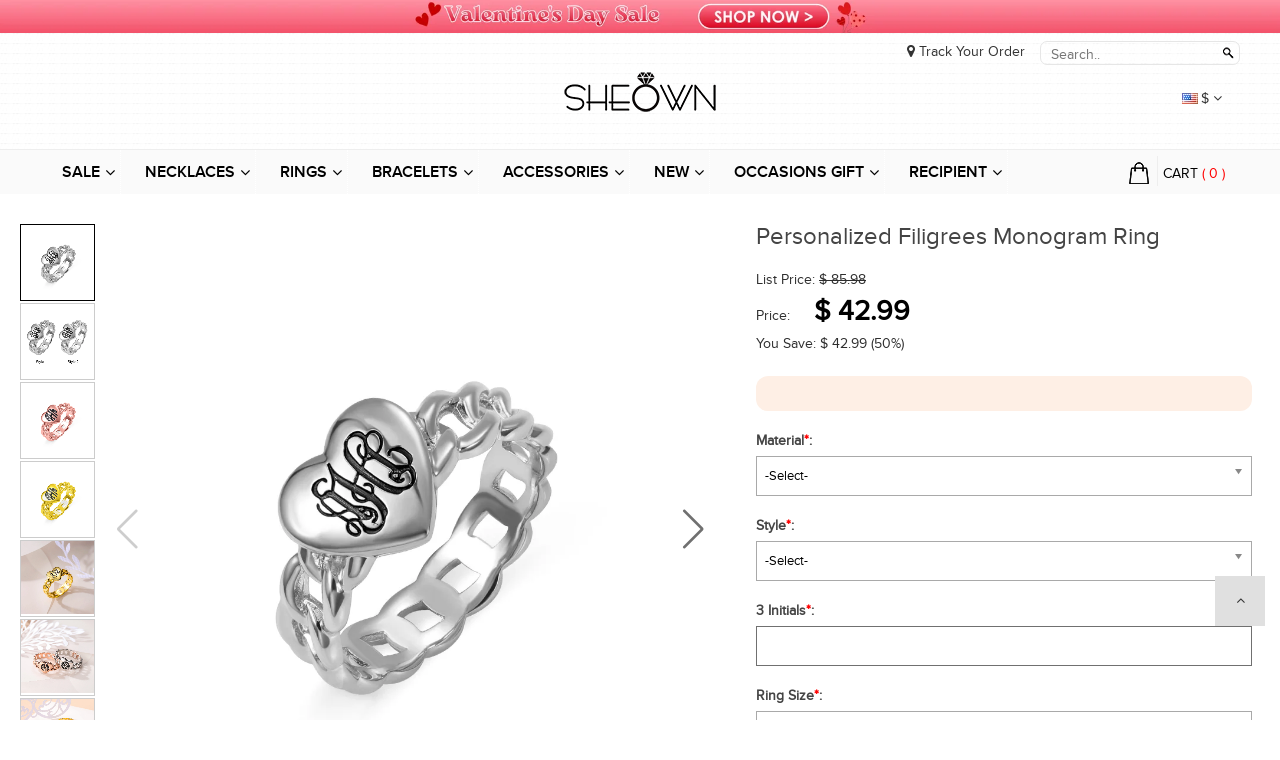

--- FILE ---
content_type: text/html; charset=UTF-8
request_url: https://www.sheown.com/personalized-filigrees-monogram-ring
body_size: 35224
content:
<!DOCTYPE html>
<!--[if IE]><![endif]-->
<!--[if IE 8 ]><html dir="ltr" lang="en" class="ie8"><![endif]-->
<!--[if IE 9 ]><html dir="ltr" lang="en" class="ie9"><![endif]-->
<!--[if (gt IE 9)|!(IE)]>-->
<html dir="ltr" class="ltr" lang="en">
<!--<![endif]-->
<style>.async-hide { opacity: 0 !important} </style>
<!--<script>(function(a,s,y,n,c,h,i,d,e){s.className+=' '+y;h.start=1*new Date;
    h.end=i=function(){s.className=s.className.replace(RegExp(' ?'+y),'')};
            (a[n]=a[n]||[]).hide=h;setTimeout(function(){i();h.end=null},c);h.timeout=c;
            })(window,document.documentElement,'async-hide','dataLayer',4000,
            {'OPT-P4RGGCJ':true});</script>
<script type="text/javascript" async defer src="https://assets.pinterest.com/js/pinit.js"></script>-->
<head>


 <script type="text/javascript">
    /* <![CDATA[ */
  (function(i,s,o,g,r,a,m){i['GoogleAnalyticsObject']=r;i[r]=i[r]||function(){
  (i[r].q=i[r].q||[]).push(arguments)},i[r].l=1*new Date();a=s.createElement(o),
  m=s.getElementsByTagName(o)[0];a.async=1;a.src=g;m.parentNode.insertBefore(a,m)
  })(window,document,'script','//www.google-analytics.com/analytics.js','ga');

  ga('create', 'UA-104407861-1', 'auto', {'siteSpeedSampleRate': 100});
  ga('require', 'displayfeatures');
  ga('require','ec');
  ga('send', 'pageview');
    /* ]]> */
</script>     <meta charset="UTF-8" />
    <meta name="viewport" content="width=device-width,initial-scale=1.0,minimum-scale=1.0">
    <!-- Global site tag (gtag.js) - Google Ads: 856577804  -->
<script async src="https://www.googletagmanager.com/gtag/js?id=AW-856577804"></script>
<script>
    window.dataLayer = window.dataLayer || [];
    function gtag(){dataLayer.push(arguments);}
    gtag('js', new Date());
    gtag('config', 'AW-856577804', {'allow_enhanced_conversions':true});
</script>    <style>.async-hide { opacity: 0 !important} </style>
<script>(function(a,s,y,n,c,h,i,d,e){s.className+=' '+y;h.start=1*new Date;
h.end=i=function(){s.className=s.className.replace(RegExp(' ?'+y),'')};
(a[n]=a[n]||[]).hide=h;setTimeout(function(){i();h.end=null},c);h.timeout=c;
})(window,document.documentElement,'async-hide','dataLayer',3000,
{'GTM-K9GNV8G':true});</script>
<!-- Google Tag Manager --><script>(function(w,d,s,l,i){w[l]=w[l]||[];w[l].push({'gtm.start':new Date().getTime(),event:'gtm.js'});var f=d.getElementsByTagName(s)[0],j=d.createElement(s),dl=l!='dataLayer'?'&l='+l:'';j.async=true;j.src='https://www.googletagmanager.com/gtm.js?id='+i+dl;f.parentNode.insertBefore(j,f);})(window,document,'script','dataLayer','GTM-K9GNV8G');</script><!-- End Google Tag Manager -->    <title>Personalized Filigrees Monogram Ring</title>
    <base href="" />
    <meta name="description" content="" />
    <meta name="keywords" content="monogram ring		
customized monogram ring		
mother's ring		
mother gift 
gift for mom		
cable ring				
" />
    <meta http-equiv="X-UA-Compatible" content="IE=edge">
    <link href="https://d2ksz3rhhv4ohm.cloudfront.net/assets/css/bootstrap.css" rel="stylesheet" />
    <link href="https://d2ksz3rhhv4ohm.cloudfront.net/assets/css/allinone.css?v=20251111001" rel="stylesheet" />
    <link href="https://d2ksz3rhhv4ohm.cloudfront.net/assets/css/font-awesome.min.css" rel="stylesheet" />
    <link href="https://d2ksz3rhhv4ohm.cloudfront.net/assets/js/jquery/magnific/magnific-popup.css" rel="stylesheet" />
    <link href="https://d2ksz3rhhv4ohm.cloudfront.net/assets/js/owl-carousel2/assets/owl.carousel.css" rel="stylesheet" />
    <link href="https://d2ksz3rhhv4ohm.cloudfront.net/assets/js/owl-carousel2/assets/owl.theme.default.min.css" rel="stylesheet" />
    <link href="https://d2ksz3rhhv4ohm.cloudfront.net/assets/css/fonts.css" rel="stylesheet" />
    <link href="https://d2ksz3rhhv4ohm.cloudfront.net/assets/css/iconfont.css" rel="stylesheet" />

    <link href="https://d2ksz3rhhv4ohm.cloudfront.net/favicon.ico" rel="icon" />
    <link rel="preload" href="https://d2ksz3rhhv4ohm.cloudfront.net/assets/css/swiper.min.css?v=20230511" as="style" onload="this.onload=null;this.rel='stylesheet'">
    <link type="text/css" rel="stylesheet" href="https://d2ksz3rhhv4ohm.cloudfront.net/assets/css/email_subscription.css?v=20250527003" >
    <style>
        /*20210630 search*/
        .search-auto form,#searchform-mobile{position:relative}
        .autosearch-wrapper .autosearch-submit{top:0}
        .history-search{
            display: none;
            background: #fff;
            border: 1px solid #ededed;
            position: absolute;
            top: 23px;
            width: 100%;
            padding: 10px;
            z-index: 2;
        }
        form.active .history-search{display:block}
        .history-title{font-size: 16px;color: #555;line-height: 1.5;margin-bottom: 5px;text-align: left;}
        .history-search ul{display: flex;width: 100%;flex-wrap: wrap;}
        .history-search li{width:100%}
        .history-search li a {
            line-height: 1.7;
            font-size: 14px;
            color: #999;
            padding: 0 20px;
            width: 100%;
            text-decoration: underline;
            display: block;
            overflow: hidden;
            text-overflow: ellipsis;
            white-space: nowrap;
            cursor: pointer;
        }
        .history-search li a:hover{text-decoration: underline;color:#e26d86}
        .search-close{position:absolute;right: 20px;top: 0px;display:none;width: 24px;height: 24px;text-align: center;z-index:5}
        @media only screen and (max-width:1024px){
            .history-search li{width:auto}
        }
        @media only screen and (max-width:991px){
            .history-search{top: 38px;}
            .search-close{position:absolute;right: 35px;top: 8px;}
            .streamer-container.swiper-container{width: calc(100% + 30px);margin-left: -15px}
            #header-main .container{ width: 100%;}
        }
        
        #block{display: none;}
        .top-banner,.top-banner-mobile-wrapper{position:relative;width:100%}
        .top-banner.banner-loaded,.top-banner-mobile-wrapper.banner-loaded{display:block}
        .top-black,.menu{position:relative;width:100%}
        .sticky-mode-full .top-banner{position:-webkit-sticky;position:sticky;top:0;z-index:1003}
        .sticky-mode-full .top-black{position:-webkit-sticky;position:sticky;top:50px;z-index:1002}
        .sticky-mode-full .menu{position:-webkit-sticky;position:sticky;z-index:1001;background:#fff}
        .sticky-mode-separate .top-banner{position:relative}
        .sticky-mode-separate .top-black{position:-webkit-sticky;position:sticky;top:0;z-index:1002;background:#010101}
        .sticky-mode-separate .menu{position:-webkit-sticky;position:sticky;z-index:1001;background:#fff}
        .is-stuck{box-shadow:0 2px 4px rgba(0,0,0,0.1)}
        .top-banner-mobile-wrapper.is-stuck,.top-banner.is-stuck{box-shadow:none}
        .scroll-to-fixed-fixed{z-index:1002;position:fixed;margin-left:0px;left:0px}
        .site-nav-banner .swiper-slide{transition-property:all}
        @media only screen and (min-width:960px) and (max-width:1024px){.banner-cont.pop-ad{background-size:140% 100% !important}
        }@media only screen and (min-width:768px) and (max-width:1199px){.rel-success{display:none}
        }@media only screen and (max-width:991px){
            #header-layout{position: sticky !important; top: 0 !important;z-index: 99;}
            .sticky-mode-full .top-black{top:40px}
        /* .top-banner-mobile-wrapper{height:40px} */
        }@media only screen and (max-width:767px){
            /* .top-banner-mobile-wrapper{height:35px !important} */
            .top-black,.menu{position:relative !important}
        }@media only screen and (max-width:359px){
            /* .top-banner-mobile-wrapper{height:30px !important} */
        }@media only screen and (max-width:767px){.top-banner-mobile-wrapper,#mobile-header{position:relative;width:100%}
        .sticky-mode-full .top-banner-mobile-wrapper{position:-webkit-sticky;position:sticky;top:0;z-index:1003}
        .sticky-mode-full #mobile-header{position:-webkit-sticky;position:sticky;z-index:1002;background:#fff}
        .sticky-mode-separate .top-banner-mobile-wrapper{position:relative}
        .sticky-mode-separate #mobile-header{position:-webkit-sticky;position:sticky;top:0;z-index:1002;background:#fff}
        }
    </style>
<!-- Facebook Pixel Code -->
<script>
var getOneOfCookie = (function() {
    return function (key) {
        var prefix = key + "="
        var start = document.cookie.indexOf(prefix)
        if (start === -1) {
            return null;
        }
        var end = document.cookie.indexOf(";", start + prefix.length)
        if (end === -1) {
            end = document.cookie.length;
        }
        var value = document.cookie.substring(start + prefix.length, end)
        return unescape(value);
    }
})();
var myEventID = getOneOfCookie('FB_EVEN');
!function(f,b,e,v,n,t,s){if(f.fbq)return;n=f.fbq=function(){n.callMethod?
n.callMethod.apply(n,arguments):n.queue.push(arguments)};if(!f._fbq)f._fbq=n;
n.push=n;n.loaded=!0;n.version='2.0';n.queue=[];t=b.createElement(e);t.async=!0;
t.src=v;s=b.getElementsByTagName(e)[0];s.parentNode.insertBefore(t,s)}(window,
document,'script','//connect.facebook.net/en_US/fbevents.js');
fbq('init', '155487485004665');
fbq('init', '2219627505229538');
fbq('track', 'PageView');
    var eventData0 = [];
if( myEventID && !eventData0.eventID ) {
    eventData0.eventID = myEventID;
}

var customData0 = {"content_name":"Personalized Filigrees Monogram Ring","currency":"USD","value":"38.99","content_type":"product","content_ids":["4169"],"content_category":"2023 Black Friday Sale","product_catalog_id":""}
if ( !customData0 ) {
    customData0 = new Object;
}
fbq('track', 'ViewContent', customData0,eventData0);
</script>
<!-- End Facebook Pixel Code -->
<!-- Analytics Js Code -->
<script>
!(function (e, t, n, g, i) {
   e[i] = e[i] || function () {
    (e[i].q = e[i].q || []).push(arguments);
  }, n = t.createElement('script'), tag = t.getElementsByTagName('script')[0], n.async = 1, n.src = (document.location.protocol == 'https:' ? 'https://' : 'http://') + g, tag.parentNode.insertBefore(n, tag);
}(window, document, 'script', 'analytics.bomiv.com/static/js/nfaa.js', 'nfaa'));
nfaa('init', 'sheown', {cid: 'SID', cid_param:'2k9gh130hga00ojcdoaj9ea750', req: 'analytics.bomiv.com/api/v1/event/push',debug: true, autoPage: true,});
if(typeof customData0 != 'undefined' && isNaN(customData0)) {
    if(typeof customData0.order_id != 'undefined') {
        nfaa('event', 'Purchase', customData0);
    }else {
        nfaa('event', 'AddToCart', customData0);
    }
}
</script>
<!-- End Analytics Js Code -->

<link type="text/css" rel="stylesheet" href="https://d2ksz3rhhv4ohm.cloudfront.net/assets/css/fontawesome-stars-o.css" />
<link type="text/css" rel="stylesheet" href="https://d2ksz3rhhv4ohm.cloudfront.net/assets/js/qtip/all/jquery.qtip.min.css" />
<link type="text/css" rel="stylesheet" href="https://d2ksz3rhhv4ohm.cloudfront.net/assets/css/bootstrap-select.min.css">
<link type="text/css" rel="stylesheet" href="https://d2ksz3rhhv4ohm.cloudfront.net/assets/js/ImageSelect/chosen/chosen.css" />
<link type="text/css" rel="stylesheet" href="https://d2ksz3rhhv4ohm.cloudfront.net/assets/js/ImageSelect/ImageSelect.css?v=2021012801" />
<link type="text/css" rel="stylesheet" href="https://d2ksz3rhhv4ohm.cloudfront.net/assets/css/product.css?v=20250110001">
<style>
    /*video*/
    </style>

<script src="https://www.googleoptimize.com/optimize.js?id=OPT-P4RGGCJ"></script>
    <script>
window.dataLayer = window.dataLayer || [];
try {
    dataLayer.push({"pageType":"product"});
dataLayer.push({ ecommerce: null });dataLayer.push({"event":"view_item","ecommerce":{"items":[{"item_id":"4169","item_name":"Personalized Filigrees Monogram Ring","price":38.99,"quantity":1,"item_brand":"Sheown","currency":"USD","item_sku":"CG358","item_category5":"CG358"}]}});
} catch (e) {}
</script>
</head>
<body class="common-home page-home layout-fullwidth version-1">
    <div id="loading-mask" style="display: none;">
        <div class="background-overlay"></div>
        <p id="loading-mask-loader" class="loader">
            <i class="fa fa-spinner fa-spin fa-2x fa-fw"></i>
            <span class="" id="loading-text">Loading...</span>
        </p>
    </div>

    <!--start pc-nav-->
    
        <div class="top-banner"></div>
    
    <!--end pc-nav-->
    <div class="row-offcanvas row-offcanvas-left">
        <div id="page">
            <!-- header -->
            <div id="header-layout" class="header-v1">
                
                            <div class="top-banner-mobile-wrapper"></div>
                        
                 <div id="header-main">
                    <div class="container">
                        <div class="row hidden-sm hidden-xs">
                            <div class="login pull-left hidden-xs hidden-sm">
                                <ol class="ul-link-topbar">
                                                                    </ol>
                            </div>

                            <div class="pull-right">
                                <div class="pull-right search-auto">
                                    <!-- search -->
                                    <div class=" autosearch-wrapper hidden-xs">
                                        <form method="GET" action="/search">
                                            <div id="search0" class="search pull-right">
                                                <input class="autosearch-input" required="required" type="text" value="" size="35" autocomplete="off" placeholder="Search.." name="key" title="Search" />
                                                <a class="search-close"><i class="fa fa-close"></i></a>
                                            </div>
                                            <button type="submit" class="button-search autosearch-submit">Search..</button>
                                            <div class="history-search">
                                                <div class="history-title"><i class="fa fa-history" style="margin-right:5px"></i>Recently Searched <a class="pull-right" onclick="historyClear();"><i class="fa fa-trash-o"></i></a></div>
                                                <ul></ul>
                                            </div>
                                        </form>
                                        <div class="clear clr"></div>
                                    </div>
                                </div>
                                <div class="pull-right" style="margin-right:15px;">
                                    <a href="/track?from=top-nav" style="height:30px;line-height:30px;margin:4px 0;display: inline-block">
                                        <i class="fa fa-map-marker"></i> Track Your Order</a>
                                </div>
                            </div>
                        </div>

                        <div class="row">
                            <div class="logo inner col-lg-12 col-md-12 col-sm-12 col-xs-12" >
                                <div class="row">
                                    <div class="col-sm-2 col-xs-3 hidden-lg hidden-md text-left">
                                        <div style="position: relative;">
                                            <a data-toggle="offcanvas" href="#menu-mobile" aria-label="menu button" class="btn-header-icon" style="position: absolute;left:5px;">
                                                <i class="iconfont icon-menu"></i>
                                            </a>
                                            <a href="#" class="btn-header-icon" id="btn-search-toggle" aria-label="search button" style="position: absolute;left:42px;">
                                                <i class="iconfont icon-search01"></i>
                                            </a>
                                        </div>
                                    </div>
                                    <div class="col-lg-12 col-md-12 col-sm-8 col-xs-6">
                                        <div id="logo-theme" class="logo-store">
                                            <a href="/" title="SHEOWN - Personalized Women's Jewelry & Watch" data-ga4-event="logo_click" >
                                                <img data-ga4-event="logo_click" src="[data-uri]" class="img-responsive lazyload" data-src="https://d2ksz3rhhv4ohm.cloudfront.net/assets/image/logo.png" alt="Logo" />
                                            </a>
                                        </div>
                                    </div>
                                    <div class="col-sm-2 col-xs-3 hidden-lg hidden-md ">
                                        <!-- Show Mobile -->
                                        <div class="show-mobile text-right">
                                            <a class="shoppingcart btn-header-icon" href="/checkout/cart" data-ga4-event="top_cart_click">
                                                <i class="iconfont icon-bag02 icon1"></i>
                                                <span id="cart-total-mobile">-</span>
                                            </a>
                                        </div>
                                    </div>
                                </div>
                            </div>
                            <div class=" inner col-lg-4 col-md-3 col-sm-12 col-xs-12 hidden">
                                <div class="call-top"></div>
                            </div>
                        </div>

                        <div class="row" style="position: relative;display: none;" id="search-area">
                            <div class="offcanvas-footer panel-footer">
                                <form method="get" id="searchform-mobile" action="/search" class="form-horizontal">
                                    <div class="input-group" id="offcanvas-search">
                                        <input type="text" class="form-control" placeholder="Search" value="" id="s" name="key" title="Search" autocomplete="off">
                                        <a class="search-close"><i class="fa fa-close"></i></a>
                                        <span class="input-group-btn">
                                            <button class="button" type="submit">
                                                <i class="fa fa-search"></i>
                                            </button>
                                        </span>
                                    </div>
                                    <div class="history-search">
                                        <div class="history-title"><i class="fa fa-history" style="margin-right:5px"></i>Recently Searched <a class="pull-right" onclick="historyClear();"><i class="fa fa-trash-o"></i></a></div>
                                        <ul></ul>
                                    </div>
                                </form>
                            </div>
                        </div>

                        <div class="current-lang pull-right">
                            <!-- currency -->
                            <div class="btn-group box-currency">
                                <div class="pull-left" id="currency-area">
                                    <div class="btn-group dropdown">
    <button class="btn-link dropdown-toggle" data-toggle="dropdown">
        <span class=""><img src="//d1mhq73dsagkr8.cloudfront.net/media/site/u/s/us.png" />$</span>
        <i class="fa fa-angle-down"></i>
    </button>
    <ul class="dropdown-menu">
                    <li><button class="currency-select btn-link btn-block" type="button" name="USD" data-code="USD"><img data-src="//d1mhq73dsagkr8.cloudfront.net/media/site/u/s/us.png" class="lazyload" />&nbsp;US Dollar</a></button></li>
                    <li><button class="currency-select btn-link btn-block" type="button" name="GBP" data-code="GBP"><img data-src="//d1mhq73dsagkr8.cloudfront.net/media/site/g/b/gb.png" class="lazyload" />&nbsp;Pound Sterling</a></button></li>
                    <li><button class="currency-select btn-link btn-block" type="button" name="CAD" data-code="CAD"><img data-src="//d1mhq73dsagkr8.cloudfront.net/media/site/c/a/ca.png" class="lazyload" />&nbsp;CA Dollar</a></button></li>
                    <li><button class="currency-select btn-link btn-block" type="button" name="AUD" data-code="AUD"><img data-src="//d1mhq73dsagkr8.cloudfront.net/media/site/a/u/au.png" class="lazyload" />&nbsp;AU Dollar</a></button></li>
                    <li><button class="currency-select btn-link btn-block" type="button" name="EUR" data-code="EUR"><img data-src="//d1mhq73dsagkr8.cloudfront.net/media/site/e/u/europeanunion.png" class="lazyload" />&nbsp;Euro</a></button></li>
                    <li><button class="currency-select btn-link btn-block" type="button" name="NZD" data-code="NZD"><img data-src="//d1mhq73dsagkr8.cloudfront.net/media/site/n/z/nz.png" class="lazyload" />&nbsp;NZ Dollar</a></button></li>
                    <li><button class="currency-select btn-link btn-block" type="button" name="MYR" data-code="MYR"><img data-src="//d1mhq73dsagkr8.cloudfront.net/media/site/m/y/my.png" class="lazyload" />&nbsp;Malaysian Ringgit</a></button></li>
                    <li><button class="currency-select btn-link btn-block" type="button" name="PHP" data-code="PHP"><img data-src="//d1mhq73dsagkr8.cloudfront.net/media/site/p/h/ph.png" class="lazyload" />&nbsp;Philippine Peso</a></button></li>
                    <li><button class="currency-select btn-link btn-block" type="button" name="SGD" data-code="SGD"><img data-src="//d1mhq73dsagkr8.cloudfront.net/media/site/s/g/sg.png" class="lazyload" />&nbsp;Singapore Dollar</a></button></li>
                    <li><button class="currency-select btn-link btn-block" type="button" name="ZAR" data-code="ZAR"><img data-src="//d1mhq73dsagkr8.cloudfront.net/media/site/z/a/za.png" class="lazyload" />&nbsp;South African</a></button></li>
                    <li><button class="currency-select btn-link btn-block" type="button" name="DKK" data-code="DKK"><img data-src="//d1mhq73dsagkr8.cloudfront.net/media/site/d/k/dk.png" class="lazyload" />&nbsp;Danish Krona</a></button></li>
                    <li><button class="currency-select btn-link btn-block" type="button" name="IDR" data-code="IDR"><img data-src="//d1mhq73dsagkr8.cloudfront.net/media/site/i/d/id.png" class="lazyload" />&nbsp;Indonesia Rupiah</a></button></li>
                    <li><button class="currency-select btn-link btn-block" type="button" name="NOK" data-code="NOK"><img data-src="//d1mhq73dsagkr8.cloudfront.net/media/site/n/o/no.png" class="lazyload" />&nbsp;Norwegian Kroner</a></button></li>
                    <li><button class="currency-select btn-link btn-block" type="button" name="SEK" data-code="SEK"><img data-src="//d1mhq73dsagkr8.cloudfront.net/media/site/s/e/se.png" class="lazyload" />&nbsp;Swedish Krona</a></button></li>
                    <li><button class="currency-select btn-link btn-block" type="button" name="CHF" data-code="CHF"><img data-src="//d1mhq73dsagkr8.cloudfront.net/media/site/c/h/ch.png" class="lazyload" />&nbsp;Swiss Franc</a></button></li>
            </ul>
</div>                                </div>
                            </div>
                        </div>
                    </div>
                </div>

                <div id="header-bot" class="hidden-xs hidden-sm">
                    <div class="container">
                        <div class="row">
                            <div class="col-lg-10 col-md-10 col-sm-12 col-xs-12 menu-pavleft">
                                <div id="pav-mainnav" class="hidden-xs hidden-sm">
                                    <nav id="pav-megamenu" class="navbar">
                                        <div class="navbar-header">
                                            <button data-toggle="offcanvas" class="btn btn-primary canvas-menu hidden-lg hidden-md" type="button">
                                                <span class="fa fa-bars"></span> Menu</button>
                                        </div>
                                        <div class="collapse navbar-collapse" id="bs-megamenu">
                                            <ul class="nav navbar-nav megamenu">
                    <li class="parent dropdown pav-menu-child aligned-left">
        <a class="dropdown-toggle" data-toggle="dropdown" href="#"><span class="menu-title">SALE</span><b class="caret"></b></a>
        <div class="dropdown-menu level1">
            <div class="dropdown-menu-inner">
                <div class="row">
                    <div class="mega-col col-xs-12 col-sm-12 col-md-12" data-type="menu">
                        <div class="mega-col-inner">
                            <ul>
                                                                <li class=" "><a href="/collections/valentine-s-day-sale" title="💖Valentine's Day Sale" ><span class="menu-title">💖Valentine's Day Sale</span></a></li>
                                                                <li class=" " style="display:none;"><a href="/collections/black-friday-sale" title="🖤Black Friday Sale" ><span class="menu-title">🖤Black Friday Sale</span></a></li>
                                                                <li class=" " style="display:none;"><a href="/collections/christmas-sale" title="🎄Christmas Sale" ><span class="menu-title">🎄Christmas Sale</span></a></li>
                                                                <li class=" " style="display:none;"><a href="/collections/mothers-day-sale" title="💐Mother's Day Sale" ><span class="menu-title">💐Mother's Day Sale</span></a></li>
                                                                <li class=" " style="display:none;"><a href="/collections/fathers-day-sale" title="👨Father's Day Sale" ><span class="menu-title">👨Father's Day Sale</span></a></li>
                                                                <li class=" " style="display:none;"><a href="/collections/labor-day-sale" title="🛠️Labor Day Sale" ><span class="menu-title">🛠️Labor Day Sale</span></a></li>
                                                                <li class=" " style="display:none;"><a href="/collections/boxing-day-sale" title="Boxing Day Sale" ><span class="menu-title">Boxing Day Sale</span></a></li>
                                                                <li class=" " style="display:none;"><a href="/collections/summer-sale" title="☀️Summer Sale" ><span class="menu-title">☀️Summer Sale</span></a></li>
                                                                <li class=" " style="display:none;"><a href="/collections/double-11-sale" title="11.11 Sale" ><span class="menu-title">11.11 Sale</span></a></li>
                                                                <li class=" " style="display:none;"><a href="/collections/easter-sale" title="🐰Easter Sale" ><span class="menu-title">🐰Easter Sale</span></a></li>
                                                                <li class=" " style="display:none;"><a href="/collections/independence-day-sale" title="🎉Independence Day Sale" ><span class="menu-title">🎉Independence Day Sale</span></a></li>
                                                                <li class=" " style="display:none;"><a href="/collections/back-to-school-sale" title="✏️Back to School Sale" ><span class="menu-title">✏️Back to School Sale</span></a></li>
                                                                <li class=" " style="display:none;"><a href="/collections/autumn-sale" title="🍁Fall Sale" ><span class="menu-title">🍁Fall Sale</span></a></li>
                                                                <li class=" " style="display:none;"><a href="/collections/halloween-sale" title="🎃Halloween Sale" ><span class="menu-title">🎃Halloween Sale</span></a></li>
                                                                <li class=" " style="display:none;"><a href="/collections/sporting-event-merchandise" title="Sports Jewelry" ><span class="menu-title">Sports Jewelry</span></a></li>
                                                                <li class=" " style="display:none;"><a href="/collections/cyber-monday-sale" title="🛍️Cyber Week Sale" ><span class="menu-title">🛍️Cyber Week Sale</span></a></li>
                                                                <li class=" " style="display:none;"><a href="/collections/new-year-sale" title="Happy New Year" ><span class="menu-title">Happy New Year</span></a></li>
                                                                <li class=" " style="display:none;"><a href="/collections/graduation-season-sale" title="🎓Graduation Season Sale" ><span class="menu-title">🎓Graduation Season Sale</span></a></li>
                                                                <li class=" " style="display:none;"><a href="/collections/mothering-sunday-sale" title="Mothering Sunday Sale" ><span class="menu-title">Mothering Sunday Sale</span></a></li>
                                                                <li class=" "><a href="/collections/wedding-season-sale" title="🥂Wedding Season Sale" ><span class="menu-title">🥂Wedding Season Sale</span></a></li>
                                                                <li class=" " style="display:none;"><a href="/collections/women-s-day-sale" title="Women's Day Sale" ><span class="menu-title">Women's Day Sale</span></a></li>
                                                                <li class=" " style="display:none;"><a href="/collections/teacher-appreciation-week" title="📚Teacher Appreciation Week" ><span class="menu-title">📚Teacher Appreciation Week</span></a></li>
                                                            </ul>
                        </div>
                    </div>
                </div>
            </div>
        </div>
    </li>
    
    
                                                                                                                                                                                                                                                                                                                                                                                                                                                                                <li class="parent dropdown pav-menu-child aligned-left">
        <a class="dropdown-toggle" data-toggle="dropdown" href="#"><span class="menu-title">NECKLACES</span><b class="caret"></b></a>
        <div class="dropdown-menu level1">
            <div class="dropdown-menu-inner">
                <div class="row">
                    <div class="mega-col col-xs-12 col-sm-12 col-md-12" data-type="menu">
                        <div class="mega-col-inner">
                            <ul>
                                                                <li class=" "><a href="/collections/photo-necklace" title="Photo Necklace" ><span class="menu-title">Photo Necklace</span></a></li>
                                                                <li class=" "><a href="/collections/name-necklace" title="Name Necklace" ><span class="menu-title">Name Necklace</span></a></li>
                                                                <li class=" "><a href="/collections/infinity-necklaces" title="Infinity Necklace" ><span class="menu-title">Infinity Necklace</span></a></li>
                                                                <li class=" "><a href="/collections/mothers-necklace-a" title="Mother Necklace" ><span class="menu-title">Mother Necklace</span></a></li>
                                                                <li class=" "><a href="/collections/couples-necklace" title="Couples Necklace" ><span class="menu-title">Couples Necklace</span></a></li>
                                                                <li class=" "><a href="/collections/feet-necklace" title="Baby Feet Necklace" ><span class="menu-title">Baby Feet Necklace</span></a></li>
                                                                <li class=" "><a href="/collections/monogram-necklace" title="Monogram Necklace" ><span class="menu-title">Monogram Necklace</span></a></li>
                                                                <li class=" "><a href="/collections/heart" title="Heart Necklace" ><span class="menu-title">Heart Necklace</span></a></li>
                                                                <li class=" "><a href="/collections/cage-necklace" title="Cage Necklace" ><span class="menu-title">Cage Necklace</span></a></li>
                                                                <li class=" "><a href="/collections/bar-necklaces" title="Bar Necklace" ><span class="menu-title">Bar Necklace</span></a></li>
                                                            </ul>
                        </div>
                    </div>
                </div>
            </div>
        </div>
    </li>
    
    
                        <li class="parent dropdown pav-menu-child aligned-left">
        <a class="dropdown-toggle" data-toggle="dropdown" href="#"><span class="menu-title">RINGS</span><b class="caret"></b></a>
        <div class="dropdown-menu level1">
            <div class="dropdown-menu-inner">
                <div class="row">
                    <div class="mega-col col-xs-12 col-sm-12 col-md-12" data-type="menu">
                        <div class="mega-col-inner">
                            <ul>
                                                                <li class=" "><a href="/collections/cage-ring" title="Cage Ring" ><span class="menu-title">Cage Ring</span></a></li>
                                                                <li class=" "><a href="/collections/crown-ring" title="Crown Ring" ><span class="menu-title">Crown Ring</span></a></li>
                                                                <li class=" "><a href="/collections/name-rings" title="Name Ring" ><span class="menu-title">Name Ring</span></a></li>
                                                                <li class=" "><a href="/collections/mothers-rings" title="Mother's Ring" ><span class="menu-title">Mother's Ring</span></a></li>
                                                                <li class=" "><a href="/collections/baby-feet-ring" title="Feet Ring" ><span class="menu-title">Feet Ring</span></a></li>
                                                                <li class=" "><a href="/collections/infinity-rings" title="Infinity Ring" ><span class="menu-title">Infinity Ring</span></a></li>
                                                                <li class=" "><a href="/collections/monogram-rings" title="Monogram Ring" ><span class="menu-title">Monogram Ring</span></a></li>
                                                            </ul>
                        </div>
                    </div>
                </div>
            </div>
        </div>
    </li>
    
    
                        <li class="parent dropdown pav-menu-child aligned-left">
        <a class="dropdown-toggle" data-toggle="dropdown" href="#"><span class="menu-title">BRACELETS</span><b class="caret"></b></a>
        <div class="dropdown-menu level1">
            <div class="dropdown-menu-inner">
                <div class="row">
                    <div class="mega-col col-xs-12 col-sm-12 col-md-12" data-type="menu">
                        <div class="mega-col-inner">
                            <ul>
                                                                <li class=" "><a href="/collections/name-bracelet" title="Name Bracelet" ><span class="menu-title">Name Bracelet</span></a></li>
                                                                <li class=" "><a href="/collections/mothers-bracelets" title="Mother's Bracelet" ><span class="menu-title">Mother's Bracelet</span></a></li>
                                                                <li class=" "><a href="/collections/infinity-bracelet" title="Infinity Bracelets" ><span class="menu-title">Infinity Bracelets</span></a></li>
                                                                <li class=" "><a href="/collections/monogram-bracelets" title="Monogram Bracelet" ><span class="menu-title">Monogram Bracelet</span></a></li>
                                                            </ul>
                        </div>
                    </div>
                </div>
            </div>
        </div>
    </li>
    
    
                        <li class="parent dropdown pav-menu-child aligned-left">
        <a class="dropdown-toggle" data-toggle="dropdown" href="#"><span class="menu-title">ACCESSORIES</span><b class="caret"></b></a>
        <div class="dropdown-menu level1">
            <div class="dropdown-menu-inner">
                <div class="row">
                    <div class="mega-col col-xs-12 col-sm-12 col-md-12" data-type="menu">
                        <div class="mega-col-inner">
                            <ul>
                                                                <li class=" "><a href="/collections/mom-baby-set" title="Mom &amp; Baby Outfits" ><span class="menu-title">Mom & Baby Outfits</span></a></li>
                                                                <li class=" "><a href="/collections/father-and-baby-set" title="Father &amp; Baby Outfits" ><span class="menu-title">Father & Baby Outfits</span></a></li>
                                                                <li class=" "><a href="/collections/jewelry-box" title="Jewelry Box" ><span class="menu-title">Jewelry Box</span></a></li>
                                                                <li class=" "><a href="/collections/birth-flower" title="Birth Flower Series" ><span class="menu-title">Birth Flower Series</span></a></li>
                                                                <li class=" "><a href="/collections/photo-wallets" title="Photo Wallets" ><span class="menu-title">Photo Wallets</span></a></li>
                                                                <li class=" "><a href="/collections/night-light" title="Night Light" ><span class="menu-title">Night Light</span></a></li>
                                                                <li class=" "><a href="/collections/dog-tags-a" title="Dog Tags" ><span class="menu-title">Dog Tags</span></a></li>
                                                                <li class=" "><a href="/collections/home-decor-ideas" title="Home Decor Ideas" ><span class="menu-title">Home Decor Ideas</span></a></li>
                                                                <li class=" "><a href="/collections/game-accessories" title="Game Accessories" ><span class="menu-title">Game Accessories</span></a></li>
                                                                <li class=" "><a href="/collections/photo" title="Photo Jewelry" ><span class="menu-title">Photo Jewelry</span></a></li>
                                                                <li class=" "><a href="/collections/watch" title="WATCHES" ><span class="menu-title">WATCHES</span></a></li>
                                                                <li class=" "><a href="/collections/custom-babysuits" title="Baby Bodysuits" ><span class="menu-title">Baby Bodysuits</span></a></li>
                                                                <li class=" "><a href="/collections/floating-locket-a" title="Locket Jewelry" ><span class="menu-title">Locket Jewelry</span></a></li>
                                                                <li class=" "><a href="/collections/monogram-earring" title="Monogram Earring" ><span class="menu-title">Monogram Earring</span></a></li>
                                                                <li class=" "><a href="/collections/personalized-keychain" title="Customized Keychain" ><span class="menu-title">Customized Keychain</span></a></li>
                                                                <li class=" "><a href="/collections/personalized-cufflink" title="Personalized Cufflink" ><span class="menu-title">Personalized Cufflink</span></a></li>
                                                                <li class=" "><a href="/collections/family-tree-necklaces" title="Family Tree Jewelry" ><span class="menu-title">Family Tree Jewelry</span></a></li>
                                                                <li class=" "><a href="/collections/personalized-earring" title="Personalized Earring" ><span class="menu-title">Personalized Earring</span></a></li>
                                                            </ul>
                        </div>
                    </div>
                </div>
            </div>
        </div>
    </li>
    
    
                        <li class="parent dropdown pav-menu-child aligned-left">
        <a class="dropdown-toggle" data-toggle="dropdown" href="#"><span class="menu-title">NEW</span><b class="caret"></b></a>
        <div class="dropdown-menu level1">
            <div class="dropdown-menu-inner">
                <div class="row">
                    <div class="mega-col col-xs-12 col-sm-12 col-md-12" data-type="menu">
                        <div class="mega-col-inner">
                            <ul>
                                                                <li class=" "><a href="/collections/new-arrivals-2024" title="New Arrivals" ><span class="menu-title">New Arrivals</span></a></li>
                                                            </ul>
                        </div>
                    </div>
                </div>
            </div>
        </div>
    </li>
    
    
                        <li class="parent dropdown pav-menu-child aligned-left">
        <a class="dropdown-toggle" data-toggle="dropdown" href="#"><span class="menu-title">OCCASIONS GIFT</span><b class="caret"></b></a>
        <div class="dropdown-menu level1">
            <div class="dropdown-menu-inner">
                <div class="row">
                    <div class="mega-col col-xs-12 col-sm-12 col-md-12" data-type="menu">
                        <div class="mega-col-inner">
                            <ul>
                                                                <li class=" " style="display:none;"><a href="/collections/wedding-gifts" title="Wedding Gifts" target="_blank" ><span class="menu-title">Wedding Gifts</span></a></li>
                                                                <li class=" "><a href="/collections/christmas-gifts" title="Christmas Gifts" ><span class="menu-title">Christmas Gifts</span></a></li>
                                                                <li class=" "><a href="/collections/valentine-day" title="Valentine's Day Gifts" target="_blank" ><span class="menu-title">Valentine's Day Gifts</span></a></li>
                                                                <li class=" "><a href="/collections/easter-gifts" title="Easter Gifts" ><span class="menu-title">Easter Gifts</span></a></li>
                                                                <li class=" "><a href="/collections/mothers-day" title="Mother's Day Gifts" target="_blank" ><span class="menu-title">Mother's Day Gifts</span></a></li>
                                                                <li class=" "><a href="/collections/fathers-day" title="Father's Day Gift" ><span class="menu-title">Father's Day Gift</span></a></li>
                                                                <li class=" "><a href="/collections/birthday-gifts" title="Birthday Gifts" target="_blank" ><span class="menu-title">Birthday Gifts</span></a></li>
                                                                <li class=" "><a href="/collections/halloween-gifts" title="Halloween Gifts" ><span class="menu-title">Halloween Gifts</span></a></li>
                                                            </ul>
                        </div>
                    </div>
                </div>
            </div>
        </div>
    </li>
    
    
                                        <li class="parent dropdown pav-menu-child aligned-left">
        <a class="dropdown-toggle" data-toggle="dropdown" href="#"><span class="menu-title">RECIPIENT</span><b class="caret"></b></a>
        <div class="dropdown-menu level1">
            <div class="dropdown-menu-inner">
                <div class="row">
                    <div class="mega-col col-xs-12 col-sm-12 col-md-12" data-type="menu">
                        <div class="mega-col-inner">
                            <ul>
                                                                <li class=" "><a href="/collections/gifts-for-mom" title="Mom" ><span class="menu-title">Mom</span></a></li>
                                                                <li class=" "><a href="/collections/gifts-for-grandmothers" title="Grandma" ><span class="menu-title">Grandma</span></a></li>
                                                                <li class=" "><a href="/collections/gift-for-new-mom" title="New Mom" ><span class="menu-title">New Mom</span></a></li>
                                                                <li class=" "><a href="/collections/gifts-for-baby" title="Baby" ><span class="menu-title">Baby</span></a></li>
                                                                <li class=" "><a href="/collections/gifts-for-dad" title="Dad" ><span class="menu-title">Dad</span></a></li>
                                                                <li class=" "><a href="/collections/gifts-for-daughter" title="Daughter" ><span class="menu-title">Daughter</span></a></li>
                                                                <li class=" "><a href="/collections/gifts-for-kids" title="Kids" ><span class="menu-title">Kids</span></a></li>
                                                                <li class=" "><a href="/collections/gift-for-family" title="Family" ><span class="menu-title">Family</span></a></li>
                                                                <li class=" "><a href="/collections/gifts-for-couple" title="Couple" ><span class="menu-title">Couple</span></a></li>
                                                                <li class=" "><a href="/collections/gifts-for-friends" title="Best Friends" ><span class="menu-title">Best Friends</span></a></li>
                                                                <li class=" "><a href="/collections/Pet-Jewelry" title="Pet Lovers" ><span class="menu-title">Pet Lovers</span></a></li>
                                                                <li class=" "><a href="/collections/gifts-for-music-lovers" title="Music Lovers" ><span class="menu-title">Music Lovers</span></a></li>
                                                                <li class=" "><a href="/collections/Gifts-for-Medical-Workers" title="Medical Workers" ><span class="menu-title">Medical Workers</span></a></li>
                                                                <li class=" "><a href="/collections/gifts-for-teacher" title="Teacher" ><span class="menu-title">Teacher</span></a></li>
                                                                <li class=" "><a href="/collections/gifts-for-sport-lovers" title="Sport Lovers" ><span class="menu-title">Sport Lovers</span></a></li>
                                                                <li class=" " style="display:none;"><a href="/collections/pet" title="Pet Jewelry" ><span class="menu-title">Pet Jewelry</span></a></li>
                                                            </ul>
                        </div>
                    </div>
                </div>
            </div>
        </div>
    </li>
    
    
                                                                                                        </ul>                                        </div>
                                    </nav>
                                    <div class="nav-logo">
                                        <a href="/" data-ga4-event="logo_click"><img src="[data-uri]" class="lazyload" data-src="https://d2ksz3rhhv4ohm.cloudfront.net/assets/image/logo.png" alt="logo" data-ga4-event="logo_click"></a>
                                    </div>
                                </div>
                            </div>
                            <div class="col-lg-2 col-md-2 col-sm-12 col-xs-12 menu-pavright">
                                <div class="bg-over-lay"></div>
                                <div class="pull-right cart-right">
                                    <div class="cart-top">
                                        <div id="cart" class="pull-right clearfix">
                                            <div class="heading media">
                                                <div class="cart-inner media-body">
                                                    <a href="/checkout/cart" data-ga4-event="top_cart_click">
                                                        <i class="icon-cart-custom"></i>

                                                        <div class="wrap-cart">
                                                            <span class="text-cart">CART</span>
                                                            <span class="cart-total">(&nbsp<span id="cart-total" class="cart-total">0</span>&nbsp)</span>
                                                        </div>
                                                    </a>
                                                </div>
                                            </div>

                                        </div>
                                    </div>
                                </div>
                            </div>
                        </div>
                    </div>
                </div>
            </div>
            <!-- /header -->
            <!-- sys-notification -->
            <div id="sys-notification">
                <div class="container">
                    <div id="notification"></div>
                </div>
            </div>
            <!-- /sys-notification -->


            <div id="main-container">
                
    <div class="main-columns container">
        <div>
            <div id="sidebar-main">
                <div id="content">
                    <div class="product-info clearfix">
                        <div>
                            <div class="sinlepro-slider">
                                <div class="product-slider slider">
                                    <div class="swiper-container-box">
                                            <div class="swiper-container gallery-top">
                                                <div class="swiper-wrapper" id="swipper-inner">
                                                                                                                                                                    <div class="swiper-slide ">
                                                            <div class="load-content" >
                                                                <img src="[data-uri]" data-src="//d1mhq73dsagkr8.cloudfront.net/media/product/1/_/1603245687_1.jpg" alt=""
                                                                    title="" class="img-responsive lazyload">
                                                            </div>
                                                        </div>
                                                                                                                                                                                                                            <div class="swiper-slide ">
                                                            <div class="load-content" >
                                                                <img src="[data-uri]" data-src="//d1mhq73dsagkr8.cloudfront.net/media/product/2/_/1603245826_2.jpg" alt=""
                                                                    title="" class="img-responsive lazyload">
                                                            </div>
                                                        </div>
                                                                                                                                                                                                                            <div class="swiper-slide ">
                                                            <div class="load-content" >
                                                                <img src="[data-uri]" data-src="//d1mhq73dsagkr8.cloudfront.net/media/product/3/_/1603245827_3.jpg" alt=""
                                                                    title="" class="img-responsive lazyload">
                                                            </div>
                                                        </div>
                                                                                                                                                                                                                            <div class="swiper-slide ">
                                                            <div class="load-content" >
                                                                <img src="[data-uri]" data-src="//d1mhq73dsagkr8.cloudfront.net/media/product/4/_/1603245828_4.jpg" alt=""
                                                                    title="" class="img-responsive lazyload">
                                                            </div>
                                                        </div>
                                                                                                                                                                                                                            <div class="swiper-slide ">
                                                            <div class="load-content" >
                                                                <img src="[data-uri]" data-src="//d1mhq73dsagkr8.cloudfront.net/media/product/5/_/1603245828_5.jpg" alt=""
                                                                    title="" class="img-responsive lazyload">
                                                            </div>
                                                        </div>
                                                                                                                                                                                                                            <div class="swiper-slide ">
                                                            <div class="load-content" >
                                                                <img src="[data-uri]" data-src="//d1mhq73dsagkr8.cloudfront.net/media/product/6/_/1603245829_6.jpg" alt=""
                                                                    title="" class="img-responsive lazyload">
                                                            </div>
                                                        </div>
                                                                                                                                                                                                                            <div class="swiper-slide ">
                                                            <div class="load-content" >
                                                                <img src="[data-uri]" data-src="//d1mhq73dsagkr8.cloudfront.net/media/product/7/_/1603245829_7.jpg" alt=""
                                                                    title="" class="img-responsive lazyload">
                                                            </div>
                                                        </div>
                                                                                                                                                                                                                            <div class="swiper-slide ">
                                                            <div class="load-content" >
                                                                <img src="[data-uri]" data-src="//d1mhq73dsagkr8.cloudfront.net/media/product/8/_/1603245830_8.jpg" alt=""
                                                                    title="" class="img-responsive lazyload">
                                                            </div>
                                                        </div>
                                                                                                                                                                                                                            <div class="swiper-slide ">
                                                            <div class="load-content" >
                                                                <img src="[data-uri]" data-src="//d1mhq73dsagkr8.cloudfront.net/media/product/9/_/1603245830_9.jpg" alt=""
                                                                    title="" class="img-responsive lazyload">
                                                            </div>
                                                        </div>
                                                                                                                                                                                                                            <div class="swiper-slide ">
                                                            <div class="load-content" >
                                                                <img src="[data-uri]" data-src="//d1mhq73dsagkr8.cloudfront.net/media/product/1/0/1603245831_10.jpg" alt=""
                                                                    title="" class="img-responsive lazyload">
                                                            </div>
                                                        </div>
                                                                                                                                                                                                                            <div class="swiper-slide ">
                                                            <div class="load-content" >
                                                                <img src="[data-uri]" data-src="//d1mhq73dsagkr8.cloudfront.net/media/product/-/_/1603245831_-.jpg" alt=""
                                                                    title="" class="img-responsive lazyload">
                                                            </div>
                                                        </div>
                                                                                                                                                            </div>
                                                <!-- Add Pagination -->
                                                <div class="swiper-pagination"></div>
                                                <div class="swiper-button-prev"></div>
                                                <div class="swiper-button-next"></div>
                                                <span class="mobilepic-index"><i class="activeIndex">1</i>/<i class="allnum">11</i></span>
                                            </div>
                                        
                                            <div class="swiper-container gallery-thumbs">
                                                <div class="swiper-wrapper">
                                                                                                                                                                    <div class="swiper-slide"><img src="//d1mhq73dsagkr8.cloudfront.net/media/product/1/_/1603245687_1.jpg"></div>
                                                                                                                                                                                                                            <div class="swiper-slide"><img src="//d1mhq73dsagkr8.cloudfront.net/media/product/2/_/1603245826_2.jpg"></div>
                                                                                                                                                                                                                            <div class="swiper-slide"><img src="//d1mhq73dsagkr8.cloudfront.net/media/product/3/_/1603245827_3.jpg"></div>
                                                                                                                                                                                                                            <div class="swiper-slide"><img src="//d1mhq73dsagkr8.cloudfront.net/media/product/4/_/1603245828_4.jpg"></div>
                                                                                                                                                                                                                            <div class="swiper-slide"><img src="//d1mhq73dsagkr8.cloudfront.net/media/product/5/_/1603245828_5.jpg"></div>
                                                                                                                                                                                                                            <div class="swiper-slide"><img src="//d1mhq73dsagkr8.cloudfront.net/media/product/6/_/1603245829_6.jpg"></div>
                                                                                                                                                                                                                            <div class="swiper-slide"><img src="//d1mhq73dsagkr8.cloudfront.net/media/product/7/_/1603245829_7.jpg"></div>
                                                                                                                                                                                                                            <div class="swiper-slide"><img src="//d1mhq73dsagkr8.cloudfront.net/media/product/8/_/1603245830_8.jpg"></div>
                                                                                                                                                                                                                            <div class="swiper-slide"><img src="//d1mhq73dsagkr8.cloudfront.net/media/product/9/_/1603245830_9.jpg"></div>
                                                                                                                                                                                                                            <div class="swiper-slide"><img src="//d1mhq73dsagkr8.cloudfront.net/media/product/1/0/1603245831_10.jpg"></div>
                                                                                                                                                                                                                            <div class="swiper-slide"><img src="//d1mhq73dsagkr8.cloudfront.net/media/product/-/_/1603245831_-.jpg"></div>
                                                                                                                                                            </div>
                                            </div>
                                    
                                    </div>
                                    <ul class="product-social social-container-pc clearfix" style="text-align:center;padding:0 10px 0 10px;margin-bottom: 20px;border:none;">
                                        <li style="float:none;vertical-align:top;">
                                             <a data-pin-do="buttonPin" href="http://pinterest.com/pin/create/button/?url=https%3A%2F%2Fwww.sheown.com%2Fpersonalized-filigrees-monogram-ring&media=%2F%2Fd1mhq73dsagkr8.cloudfront.net%2Fmedia%2Fproduct%2F1%2F_%2F1603245687_1.jpg"  style="vertical-align:bottom;">
                                                 <img src="//assets.pinterest.com/images/pidgets/pinit_fg_en_rect_gray_20.png" alt=""/>
                                             </a>
                                        </li>
                                    </ul>
                                                                    </div>
                            </div>

                            <div class="singlepro-right-content">
                                <div class="product-details-right">
                                    <img class="can-reach" src="" style="width: 100%;margin: 12px 0;" />
                                    <div>
                                        <h1 class="title-product">Personalized Filigrees Monogram Ring</h1>
                                        <ul class="product-social social-container clearfix" style="border-bottom:none;margin:0;padding:0;">
                                            <li style="float:none;vertical-align:top;">
                                                <a data-pin-do="buttonPin" href="http://pinterest.com/pin/create/button/?url=https%3A%2F%2Fwww.sheown.com%2Fpersonalized-filigrees-monogram-ring&media=%2F%2Fd1mhq73dsagkr8.cloudfront.net%2Fmedia%2Fproduct%2F1%2F_%2F1603245687_1.jpg"  style="vertical-align:bottom;">
                                                    <img src="//assets.pinterest.com/images/pidgets/pinit_fg_en_rect_gray_20.png" alt=""/>
                                                </a>
                                            </li>
                                        </ul>
                                                                                <div class="clearfix">
                                            <div class="comment-star" style="width:100%; min-width:165px;" data-comment-id="4169"></div>
                                            <div style="width:100%; margin: 10px 0 12px;">
                                                <div><span>List Price: </span><span class="old-price">$ 85.98</span></div>                                                <div style="margin: 4px 0;"><span>Price: </span><span class="singlepro-price"><span id="current-currency" >$</span>&nbsp;<span id="current-price" >42.99</span></span></div>
                                                <div><span>You Save: $ </span><span class="discount-price">42.99 </span>(50%)</div>                                                <div class="free-shipping-box" style="display: none">
                                                    <img class="free-shipping-icon" src="https://d2ksz3rhhv4ohm.cloudfront.net/assets/images/free_shipping.jpg" alt="Free Shipping">
                                                </div>
                                            </div>
                                        </div>
                                        <div class="countdown-banner-wrapper" style="margin-bottom: 10px;"></div>
                                                                                <div class="product-summary"><br />
<audio controls="controls" style="display:none;"></audio><audio controls="controls" style="display:none;"></audio><audio controls="controls" style="display:none;"></audio><audio controls="controls" style="display:none;"></audio><audio controls="controls" style="display:none;"></audio><audio controls="controls" style="display:none;"></audio></div>
                                                                            </div>
                                    <div class="klarna-container"></div>
                                    <form action="" id="form" method="POST" autocomplete="off">
                                    <input type="hidden" name="id" value="4169" />

                                    <div class="addcart-box">
                                        
                                    
                                    <div class="form-group addcart-box-form" data-id="24313"><label for="attr_24313" class="product-attr-title">Material<span class="required">*</span>:&nbsp;</label><div class="product-value"><select class="form-control select "  id="attr_24313" name="attr[24313]" data-validation="required" data-validation-error-msg="Oops, don't forget to personalize it!" data-has-product-image="3" ><option value="">-Select-</option><option value="188700" price="0.00" data-product-image="//d1mhq73dsagkr8.cloudfront.net/media/product/1/_/1603248024_1.jpg" >Sterling Silver 925</option><option value="188701" price="0.00" data-product-image="//d1mhq73dsagkr8.cloudfront.net/media/product/4/_/1603248034_4.jpg" >18K Gold Plated Silver 925</option><option value="188702" price="0.00" data-product-image="//d1mhq73dsagkr8.cloudfront.net/media/product/3/_/1603248042_3.jpg" >18K Rose Gold Plated Silver 925</option></select></div></div>
<div class="form-group addcart-box-form" data-id="24314"><label for="attr_24314" class="product-attr-title">Style<span class="required">*</span>:&nbsp;</label><div class="product-value"><select class="form-control select "  id="attr_24314" name="attr[24314]" data-validation="required" data-validation-error-msg="Oops, don't forget to personalize it!" data-has-product-image="2" ><option value="">-Select-</option><option value="188703" price="0.00" data-product-image="//d1mhq73dsagkr8.cloudfront.net/media/product/2/_/1603248015_2.jpg" >Style 1</option><option value="188704" price="0.00" data-product-image="//d1mhq73dsagkr8.cloudfront.net/media/product/2/_/1603248015_2.jpg" >Style 2</option></select></div></div>
<div class="form-group addcart-box-form" data-id="24315"><label for="attr_24315" class="product-attr-title">3 Initials<span class="required">*</span>:&nbsp;</label><div class="product-value"><input type="text" autocomplete="off" class="form-control input-text attr-text "  value=""  id="attr_24315" name="attr[24315]" data-validation="required" title="In the order you want them to appear" data-validation-error-msg="Oops, don't forget to personalize it!" data-price="0.00" price="0.00" label="3 Initials" pattern=".{0,3}" maxlength="3"  /></div><span class="showNum">Left <i class="nowNum">0</i></span></div>
<div class="form-group addcart-box-form" data-id="24316"><label for="attr_24316" class="product-attr-title">Ring Size<span class="required">*</span>:&nbsp;</label><div class="product-value"><select class="form-control select "  id="attr_24316" name="attr[24316]" data-validation="required" data-validation-error-msg="Oops, don't forget to personalize it!" data-has-product-image="0" ><option value="">-Select-</option><option value="188706" price="0.00" data-product-image="" >5</option><option value="188707" price="0.00" data-product-image="" >5 1/2</option><option value="188708" price="0.00" data-product-image="" >6</option><option value="188709" price="0.00" data-product-image="" >6 1/2</option><option value="188710" price="0.00" data-product-image="" >7</option><option value="188711" price="0.00" data-product-image="" >7 1/2</option><option value="188712" price="0.00" data-product-image="" >8</option><option value="188713" price="0.00" data-product-image="" >8 1/2</option><option value="188714" price="0.00" data-product-image="" >9</option><option value="188715" price="0.00" data-product-image="" >9 1/2</option><option value="188716" price="0.00" data-product-image="" >10</option><option value="188717" price="0.00" data-product-image="" >10 1/2</option><option value="188718" price="0.00" data-product-image="" >11</option><option value="188719" price="0.00" data-product-image="" >11 1/2</option><option value="188720" price="0.00" data-product-image="" >12</option></select></div></div>

                                    <div class="addcart-box-form quantity-group">
                                                                                                                        <div class="product-value clearfix">
                                            <div class="quantity-adder">
                                                <span class="add-down add-action pull-left"><i style="margin-top: 10px" class="fa fa-minus"></i></span>
                                                <div class="quantity-number pull-left">
                                                    <input type="text" name="qty" title="Quantity" value="1" size="3" id="input-quantity" class="form-control" readonly>
                                                </div>
                                                <span class="add-up add-action pull-left"><i style="margin-top: 10px" class="fa fa-plus"></i></span>
                                            </div>
                                        </div>
                                                                              </div>

                                        <div class="addtocart-bt">
                                            <div id="add-to-cart-container">
                                                <button class="button add-to-cart2 " style="background-color:#ff9600; width: 100%!important;" id="btn-add-to-cart" data-ga4-event="add_cart_cart3"><span data-ga4-event="add_cart_cart3">Add to Cart</span></button>
                                            </div>
                                            
                                                                                            
                                                                                                    <div style="padding-top:6px" class="pro-detail2 gb-ip-below-block" id="below-block-pc"><p><span style="color:#e53333;font-family:Arial;font-size:14px;">* Ships out in 1-3 Business Days</span></p></div>
                                                                                                                                    </div>

                                    </div>
                                    </form>
                                </div>
                                <style>
.shipping-table th, .shipping-table td{word-break: initial;}
.tab-content .table th {word-break: initial;min-width: 80px;}
.panel-default > .panel-heading .panel-title{
  font-family: "proxima_regular",sans-serif;
  font-size: 14px;
  margin: 0;
  line-height: 25px;
  box-sizing: border-box;
  color: #222;
  padding: 10px 0 10px 5px;
  position: relative;
  background: #fff!important;
  border-top: solid 1px #ddd;
  font-weight:400;
  text-transform: capitalize;
}
.panel-title > a{width: 100%;display: block;}
.panel-group .panel + .panel{margin-top:0}
.panel-group{border-bottom: solid 1px #ddd;}
.panel-default > .panel-heading .panel-title > a:after {
  margin: 0 23px 0 0;
  display: block;
  position: absolute;
  top: 50%;
  transform: translateY(-50%);
  right: 0;
  content: "\e259";
  font-family: "Glyphicons Halflings";
  color:#999;
  font-size:16px;
  transition: transform .25s;
}
.panel-default > .panel-heading .panel-title > a[aria-expanded="true"]:after {
  -webkit-transform: rotate(180deg) translateY(50%);
  -moz-transform: rotate(180deg) translateY(50%);
  -o-transform: rotate(180deg) translateY(50%);
  writing-mode: lr-tb;
}
.box-product-infomation .panel-body{padding: 0 40px 20px 10px;}
.box-product-infomation .table > tbody > tr > th{border-top: none;word-break: initial;min-width: 80px;}
.box-product-infomation .panel-body img,.modal-body img{max-width:100%}
.products-block .product-col-wrap{padding:0}
@media only screen and (max-width: 991px) {
.panel-default > .panel-heading .panel-title{padding:10px 0;line-height:20px}
.box-product-infomation .panel-body{ padding: 0 0 20px 0}
.panel-default > .panel-heading .panel-title > a:after{-webkit-transform: rotate(-90deg) translateX(50%);-moz-transform: rotate(-90deg) translateX(50%);-o-transform: rotate(-90deg) translateX(50%);margin-right:10px}
.panel-default > .panel-heading .panel-title > a[aria-expanded="true"]:after {
  -webkit-transform: rotate(-180deg) translateY(50%);
  -moz-transform: rotate(-180deg) translateY(50%);
  -o-transform: rotate(-180deg) translateY(50%);
}
}
</style>
<div class="clearfix box-product-infomation tab-v3">
  <div class="panel-group" id="accordion" role="tablist" aria-multiselectable="true">
    <div class="panel panel-default">
      <div class="panel-heading" role="tab" id="heading-description">
        <h4 class="panel-title">
          <a role="button" data-toggle="collapse" data-parent="#accordion" href="#tab-description" aria-expanded="false" aria-controls="tab-description">
            Description
          </a>
        </h4>
      </div>
      <div id="tab-description" class="panel-collapse collapse" role="tabpanel" aria-labelledby="heading-description">
        <div class="panel-body">
              <div class="inner">
                                        <div class="item-attr">
                          <div class="item-attr-title" style="padding:10px 0;"><h3 style="margin-top:0;font-size:15px;">Item Specifics:</h3></div>
                          <div >
                              <table class="table table-striped attr-table">
                                  <tbody>
                                                                                                                  <tr>
                                              <th>Style</th>
                                              <td>Monogram Ring/Initial Ring</td>
                                          </tr>
                                                                                                                                                                                                                                <tr>
                                              <th>Thickness of Ring</th>
                                              <td>1.7MM(0.06INCH)</td>
                                          </tr>
                                                                                                                                                                                                                                <tr>
                                              <th>Measurements</th>
                                              <td>Height: 10.1MM(0.39INCH)</td>
                                          </tr>
                                                                                                                                                        <tr>
                                              <th>Material</th>
                                              <td>Sterling Silver 925</td>
                                          </tr>
                                                                                                                                                                              </tbody>
                              </table>
                          </div>
                      </div>
                                    <p>Font 1:</p>
<p><img src="//d1mhq73dsagkr8.cloudfront.net/upload/20201020/20201020221953_22803.jpg" alt="" /></p>
<p>Font 2:</p>
<p><img src="//d1mhq73dsagkr8.cloudfront.net/upload/20201020/20201020222021_10061.jpg" alt="" /></p>
<p>&nbsp;</p>
<p>Dress up any outfit with this adorable monogrammed ring!&nbsp;&nbsp;</p>
<p>Two font selections, with a flat chainring, this customized monogram ring is an exquisite ring that adds fashion to yourself, shows your personal style and personality.</p>
<audio controls="controls" style="display:none;"></audio><audio controls="controls" style="display:none;"></audio><audio controls="controls" style="display:none;"></audio><audio controls="controls" style="display:none;"></audio><audio controls="controls" style="display:none;"></audio><audio controls="controls" style="display:none;"></audio>
              </div>
        </div>
      </div>
    </div>

    <div class="panel panel-default">
      <div class="panel-heading" role="tab" id="heading-instruction">
        <h4 class="panel-title">
          <a role="button" data-toggle="collapse" data-parent="#accordion" href="#tab-instruction" aria-expanded="false" aria-controls="tab-instruction">
            Instruction
          </a>
        </h4>
      </div>
      <div id="tab-instruction" class="panel-collapse collapse" role="tabpanel" aria-labelledby="heading-instruction">
        <div class="panel-body">
          <div class="inner"><p><span style="font-size:13.3333px;">1.&nbsp;A monogram is typically structured with the last name as the large initial in the center, the left initial is the first name, and the right initial is the middle name.</span></p>
<p style="font-size:13.3333px;">2. If you need help in determining your exact ring size, please refer to the&nbsp;<a href="#" data-info="how-to-choose-ring-size|how-to-choose-ring-size-mobile" class="data-info">ring size</a>.</p>
<p style="font-size:13.3333px;">3. Read about our&nbsp;<a href="#" data-info="kids-safety-policy|kids-safety-policy-mobile" class="data-info">Kids Safety policy</a>.</p>
<p style="font-size:13.3333px;">4. Please feel free to&nbsp;<a href="/Contact-us">Email us</a>&nbsp;with any special requests or questions.</p>
<audio controls="controls" style="display:none;"></audio><audio controls="controls" style="display:none;"></audio><audio controls="controls" style="display:none;"></audio><audio controls="controls" style="display:none;"></audio><audio controls="controls" style="display:none;"></audio><audio controls="controls" style="display:none;"></audio></div>
        </div>
      </div>
    </div>

    <div class="panel panel-default">
      <div class="panel-heading" role="tab" id="heading-shipping">
        <h4 class="panel-title">
          <a role="button" data-toggle="collapse" data-parent="#accordion" href="#tab-shipping" aria-expanded="false" aria-controls="tab-shipping">
            Shipping
          </a>
        </h4>
      </div>
      <div id="tab-shipping" class="panel-collapse collapse" role="tabpanel" aria-labelledby="heading-shipping">
        <div class="panel-body">
          <div class="inner space-top-10 product-shipping-info"><div class="page-titles">
</div>
<div class="page-titles">
</div>
<p class="page-titles"><b>DELIVERY &amp; SHIPPING</b></p>
<p class="page-titles"><b><br />
</b></p>
<p class="page-titles"><span style="font-family:Arial;"><span style="font-size:14px;">Delivery Time = Processing Time + Shipping Time</span></span></p>
<p class="page-titles"><span style="font-family:Arial;"><span style="font-size:14px;">All items are made-to-order, so it is requested 1</span></span><span style="font-family:Arial;font-size:14px;">-3</span><span style="font-family:Arial;"><span style="font-size:14px;">&nbsp;business days to handcraft. Please refer to a more accurate processing time noted under the product page add-to-cart button.&nbsp;</span></span></p>
<p class="page-titles"></p>
<p class="page-titles"><span style="font-family:Arial;"><span style="font-size:14px;">We provide multi&nbsp;shipping methods for you to choose from as followed frame.</span></span></p>
<div class="page-titles">
</div>
<p>
	<table bordercolor="#9933e5" style="font-family:Arial;font-size:14px;" border="5" cellspacing="0" cellpadding="2">
		<tbody>
			<tr>
				<td style="text-align:center;">
					<b><span style="font-family:Arial;">Method</span></b> 
				</td>
				<td style="text-align:center;">
					<p>
						<span style="font-family:Arial;"><b> <span style="font-size:12px;">Shipping Time</span></b></span> 
					</p>
				</td>
				<td style="text-align:center;">
					<b><span style="font-family:Arial;font-size:14px;"><span style="font-size:12px;">Price</span></span></b> 
				</td>
			</tr>
			<tr>
				<td>
					<p style="text-align:center;font-family:Arial;">
						Standard Shipping
					</p>
				</td>
				<td>
					<p style="text-align:center;">
						<span style="font-family:Arial;font-size:14px;">To </span><span style="font-family:Arial, Helvetica, sans-serif;color:#010101;font-size:14px;">US,UK,CA,</span><span style="font-family:Arial, Helvetica, sans-serif;color:#010101;font-size:14px;">FR,DE,NZ: 5-9</span><span style="font-family:Arial;font-size:14px;">&nbsp;Business Days</span> 
					</p>
					<p style="text-align:center;font-family:Arial;">
						<span style="font-size:14px;">To Other Countries: 6</span><span style="color:#010101;font-family:Arial, Helvetica, sans-serif;font-size:14px;">-10</span><span style="font-size:14px;">&nbsp;</span><span style="font-size:14px;">Business Days</span> 
					</p>
				</td>
				<td style="text-align:center;"><span style="font-family:Arial;font-size:14px;">$5.99</span></td>
			</tr>
			<tr>
				<td>
					<p style="text-align:center;font-family:Arial;">
						Expedited Shipping
					</p>
				</td>
				<td>
					<p style="text-align:center;">
						<span style="font-family:Arial;font-size:14px;">To </span><span style="color:#010101;font-family:Arial;font-size:14px;">US,UK,</span><span style="font-size:14px;">AU</span><span style="color:#010101;font-family:Arial;font-size:14px;">,</span><span style="color:#010101;font-family:Arial;font-size:14px;">DE,NZ: 4-6</span><span style="font-family:Arial;font-size:14px;">&nbsp;Business Days</span> 
					</p>
				</td>
				<td style="text-align:center;">
					<span style="font-family:Arial;font-size:14px;">$7.95</span> 
				</td>
			</tr>
			<tr>
				<td style="text-align:center;">
					Expedited Shipping
				</td>
				<td style="text-align:center;">
					<span style="font-size:14px;">To</span> <span style="color:#010101;font-family:Arial;font-size:14px;">CA: 6</span><span style="font-size:14px;">-8&nbsp;</span><span style="font-family:Arial;font-size:14px;">Business Days</span> 
				</td>
				<td style="text-align:center;">
					$<span style="font-size:14px;">9.95</span> 
				</td>
			</tr>
			<tr>
				<td style="text-align:center;">
					Urgent Shipping
				</td>
				<td style="text-align:center;">
					<span style="font-family:Arial;font-size:14px;"><span style="font-size:14px;">To</span> </span><span style="color:#010101;font-family:Arial;font-size:14px;">UK: 2</span><span style="font-size:14px;">-5&nbsp;</span><span style="font-family:Arial;font-size:14px;">Business Days</span> 
				</td>
				<td style="text-align:center;">
					<span style="font-family:Arial;font-size:14px;">$</span><span style="font-size:14px;">12.95</span> 
				</td>
			</tr>
			<tr>
				<td>
					<p style="text-align:center;">
						<span style="text-align:center;white-space:normal;">Urgent Shipping</span> 					</p>
				</td>
				<td>
<p style="text-align:center;font-family:Arial;"><span sans="" serif",="" tahoma,="" verdana,="" helvetica;"="" style="font-size: 14px;"><span sans="" serif",tahoma,verdana,helvetica;font-size:14px;"="">To Other Countries: 2</span>-4</span><span style="font-size:14px;">&nbsp;Business Days</span></p>
				</td>
				<td>
					<p style="text-align:center;">
						<span style="font-size:14px;">$28.5</span> 
					</p>
					<p style="text-align:center;">
						(Free over $150)
					</p>
				</td>
			</tr>
		</tbody>
	</table>
</p>
<div class="page-titles">
	<div class="page-titles"><p><span style="color:#e53333;font-family:Arial;">*Please note that the above time frame doesn't include production time or account for delays caused by vendors and weather.</span></p>
<p><span style="color:#e53333;font-family:Arial;"><br />
</span></p>
</div>
<div class="page-titles"></div>
<p class="page-titles"><span style="font-family:Arial;"><span style="font-size:14px;"><b>SHIPPING INFORMATION</b></span></span></p>
<p class="page-titles"><span style="font-family:Arial;"><span style="font-size:14px;"><b><br />
</b></span></span></p>
<p class="page-titles" sans="" serif",="" tahoma,="" verdana,helvetica;font-size:12px;font-style:normal;font-variant-ligatures:normal;font-variant-caps:normal;font-weight:400;letter-spacing:normal;orphans:2;text-align:start;text-indent:0px;text-transform:none;white-space:normal;widows:2;word-spacing:0px;-webkit-text-stroke-width:0px;background-color:#ffffff;text-decoration-style:initial;text-decoration-color:initial;"=""><span style="font-family:Arial;"><span style="font-size:14px;"><b>Shipping Address&nbsp;</b>-The shipping address will be taken from the PayPal record (PayPal checkout model). The address can be changed before we ship your orders. However, once we ship your orders, the shipping method or address can't be changed.</span></span></p>
<p class="page-titles" sans="" serif",="" tahoma,="" verdana,helvetica;font-size:12px;font-style:normal;font-variant-ligatures:normal;font-variant-caps:normal;font-weight:400;letter-spacing:normal;orphans:2;text-align:start;text-indent:0px;text-transform:none;white-space:normal;widows:2;word-spacing:0px;-webkit-text-stroke-width:0px;background-color:#ffffff;text-decoration-style:initial;text-decoration-color:initial;"=""><span style="font-family:Arial;"><span style="font-size:14px;">1. If there is a problem with your address and that caused the package to return, then you will be charged for the shipping cost if you require a refund.</span></span></p>
<p class="page-titles" sans="" serif",="" tahoma,="" verdana,helvetica;font-size:12px;font-style:normal;font-variant-ligatures:normal;font-variant-caps:normal;font-weight:400;letter-spacing:normal;orphans:2;text-align:start;text-indent:0px;text-transform:none;white-space:normal;widows:2;word-spacing:0px;-webkit-text-stroke-width:0px;background-color:#ffffff;text-decoration-style:initial;text-decoration-color:initial;"=""></p>
<p class="page-titles" sans="" serif",="" tahoma,="" verdana,helvetica;font-size:12px;font-style:normal;font-variant-ligatures:normal;font-variant-caps:normal;font-weight:400;letter-spacing:normal;orphans:2;text-align:start;text-indent:0px;text-transform:none;white-space:normal;widows:2;word-spacing:0px;-webkit-text-stroke-width:0px;background-color:#ffffff;text-decoration-style:initial;text-decoration-color:initial;"=""><span style="font-family:Arial;"><span style="font-size:14px;">2. Also, please note that all the personalized items need to be charged for&nbsp;<u>30% restocking fee</u>&nbsp;if it is returned to us due to incorrect or incomplete address.</span></span></p>
<p class="page-titles" sans="" serif",="" tahoma,="" verdana,helvetica;font-size:12px;font-style:normal;font-variant-ligatures:normal;font-variant-caps:normal;font-weight:400;letter-spacing:normal;orphans:2;text-align:start;text-indent:0px;text-transform:none;white-space:normal;widows:2;word-spacing:0px;-webkit-text-stroke-width:0px;background-color:#ffffff;text-decoration-style:initial;text-decoration-color:initial;"=""><span style="font-family:Arial;"><span style="font-size:14px;"><b>Order Tracking&nbsp;</b>- After your order is shipped, you will receive a shipping notification email. If you require further tracking information, please click&nbsp;<u><a href="/track" target="_blank">here</a></u>&nbsp;to check.</span></span></p>
</div>
<div class="page-titles">
</div>
<audio controls="controls" style="display:none;"></audio><audio controls="controls" style="display:none;"></audio><audio controls="controls" style="display:none;"></audio></div>
        </div>
      </div>
    </div>
      
            <div class="panel panel-default">
          <div class="panel-heading" role="tab" id="heading-returns">
              <h4 class="panel-title">
                  <a role="button" data-toggle="collapse" data-parent="#accordion" href="#tab-return" aria-expanded="false" aria-controls="tab-return">
                      99 day returns
                  </a>
              </h4>
          </div>
          <div id="tab-return" class="panel-collapse collapse" role="tabpanel" aria-labelledby="heading-return">
              <div class="panel-body">
                  <div class="inner"><p style="font-family:Arial;font-size:14px;">Should you not be totally satisfied with your items we offer 99 day returns and exchanges service to ensure you are left as happy as possible.</p>
<p style="font-family:Arial;font-size:14px;">Please see <a class="data-info" href="/return-policy" title="Return Policy" rel="nofollow">here</a> for the full list of terms and conditions for our refund and exchange policy.</p></div>
              </div>
          </div>
      </div>
        </div>
</div>                            </div>
                        </div>
                    </div>
                </div>
                <div class="comment-list"></div>
                <!-- related products -->
<style>
    .product-grid{padding: 30px 0;margin-bottom:0}
    .upsell-title{border-bottom: none;margin-top: 0;padding: 0;font-weight: 400;font-size: 24px;text-align: center;color: #000;}
    .products-owl-carousel .owl-item{padding:10px}
    .owl-item a {display: block;padding-bottom: 125%;height: 0;overflow: hidden;position: relative;z-index: 1;}
    .owl-item img {border: none;width: 100%;bottom: 0;display: block;height: auto;left: 0;margin: auto;max-width: 100%;position: absolute;right: 0;top: 0;}
    .product-meta *{font-style: normal;}
    .product-meta .price{color: #444;font-size: 14px;}
    .product-meta .name{display: none}
    #btn-pre,#btn-next{height:100%;top: 0;width: 35px;}
    #btn-pre svg,#btn-next svg{position: absolute;top: 30%;left: 0;}
    .owl-theme .owl-nav .disabled{opacity: 0;}
    @media screen and (max-width: 991px){
        .upsell-container .swiper-button-next {right: 2px !important;}
        .upsell-container .swiper-button-prev{left: 2px !important}
        .upsell-title{font-weight: 500;color: #000;line-height: 4.8rem;font-size: 1.8rem;}
    }
</style>
<div class="panel-default product-grid" id="wraprelative-product-container">
    <div class="panel-heading block-border">
        <div class="upsell-title">Matching For You</div>
    </div>
    <div class="">
        <div class="products-owl-carousel" id="wraprelative-product-container11">
            <div class="products-block  owl-carousel owl-theme owl-loaded owl-drag" id="relative-product-inner">

            </div>
            <!-- Controls -->
            <div class="carousel-controls hidden">
                <a class="carousel-control left" href="#image-additional" data-slide="next">
                    <i class="fa fa-angle-left"></i>
                </a>
                <a class="carousel-control right" href="#image-additional" data-slide="prev">
                    <i class="fa fa-angle-right"></i>
                </a>
            </div>
        </div>
    </div>
</div>            </div>
        </div>
    </div>

            </div>
            <footer id="footer" class="nostylingboxs">
                <div class="footer-center " id="pavo-footer-center">
    <div class="container">
        <div class="foot-title">GET CONNECTED</div>
        <div class="footer-email-wrap">
            <div class="footer-save">
                Join our list and save <span> 15% </span> for your first order
            </div>
            <div class="footer-input ">
                <div class="footer-inputemail">
                    <input id="email" placeholder="Email" /> <button class="footer-btn" id="get-my-discounted">Subscribe</button>                 </div>
                <div id="privacy-policy-notice" class="privacy-policy-notice"></div>
            </div>
            <div class="agreed-btn">
                <input type="checkbox" id="privacy-policy" /><span>I have read and agreed to the <a href="/privacy-policy" rel="nofollow"> Privacy Policy</a></span>             </div>
        </div>
        <div class="clear col-md-12 foot-menu">
        </div>
        <div class="row">
            <div class="column col-xs-12 col-sm-4 col-md-4 col-lg-4">
                <div class="panel-heading" data-parent="#pavo-footer-center" href="#foot-collections">
                    <h4 class="panel-title">COLLECTIONS</h4>
                </div>
                <div class="panel-body collapse in" id="foot-collections">
                    <div class="row">
                        <ul class="lists col-xs-12 col-sm-12 col-md-6">
                            <li>
                                <a href="/birthday-jewelry-for-her">Birthday For Her</a>                             </li>
                            <li>
                                <a href="/birthday-jewelry-for-him">Birthday For Him</a>                             </li>
                            <li>
                                <a href="/anniversary">Anniversary</a>                             </li>
                            <li>
                                <a href="/valentine-day">Valentine's Day</a>                             </li>
                            <li>
                                <a href="/mothers-day">Mother's Day</a>                             </li>
                            <li>
                                <a href="/fathers-day">Father's Day</a>                             </li>
                        </ul>
                    </div>
                </div>
            </div>
            <div class="column col-xs-12 col-sm-4 col-md-4 col-lg-4">
                <div class="panel-heading" data-parent="#pavo-footer-center" href="#foot-help">
                    <h4 class="panel-title">HELP CENTER</h4>
                </div>
                <div class="panel-body collapse in" id="foot-help">
                    <div class="row">
                        <ul class="lists col-xs-12 col-sm-12 col-md-6">
                            <li>
                                <a href="/Contact-us" rel="nofollow">Contact Us</a>                             </li>
                            <li>
                                <a href="/about-us" rel="nofollow">About Us</a>                             </li>
                            <li>
                                <a href="/return-policy" rel="nofollow">99 Days Returns</a>                             </li>
                            <li>
                                <a href="/sitemap" rel="nofollow">Site Map</a>                             </li>
                            <li>
                                <a href="/terms_conditions" rel="nofollow">Terms and Conditions</a>                             </li>
                            <li>
                                <a href="/privacy-policy" rel="nofollow">Privacy Policy</a>                             </li>
                            <li><a href="/shipping" rel="nofollow">Shipping &amp;Tracking</a></li>
                            <li><a href="/payment-method" target="_blank">Payment Methods</a></li>
                        </ul>
                        <p></p>
                        <ul class="lists col-xs-12 col-sm-12 col-md-6">

                        </ul>
                    </div>
                </div>
            </div>
            <div class="column col-xs-12 col-sm-4 col-md-4 col-lg-4" style="padding-bottom:18px;">
                <div class="panel-heading foot-contact-title" data-parent="#pavo-footer-center" href="#foot-contact">
                    <h4 class="panel-title">CONTACT US</h4>
                </div>
                <div class="panel-body collapse in" id="foot-contact">
                    <div class="box-content">
                        <ul class="contact-us">
                            <li>
                                <a href="https://www.facebook.com/Sheowncom" target="_blank" rel="noreferrer"> Let's be
                                    Friends</a>                             </li>
                            <li>
                                <a href="mailto:support@sheown.com"> support@sheown.com</a>                             </li>
                            <li>
                                <a class="col-md-3" href="https://www.facebook.com/Sheowncom" target="_blank" rel="nofollow"> 
                                    <img src="//d2k7oup5fi4mcj.cloudfront.net/assets/images/images/footimg1-new.svg" style="width:40px;" /> 
                                </a>                             </li>
                        </ul>
                    </div>
                </div>
            </div>
        </div>
    </div>
</div>
                <div id="push-top" class="hidden-xs">
                    <a>
                        <i class="fa fa-angle-up"></i>
                    </a>
                </div>
            </footer>

            <div id="powered">
                <div class="container">
                    <div class="paypal align-center">
                        <style>
    .footer-pay-method-wrap{display:flex;flex-wrap:wrap;justify-content:center;margin-bottom: 16px}
    .footer-pay-method-wrap li>img{height:37px}
    .footer-pay-method-wrap li{margin: 6px 2px 0}
</style>
<ul class="footer-pay-method-wrap">
    <li><img src="https://d2ksz3rhhv4ohm.cloudfront.net/assets/images/pay_icon/seal_image.png" alt="This site is protected by Trustwave's Trusted Commerce program" title="This site is protected by Trustwave's Trusted Commerce program"></li>
    <li><img src="https://d2ksz3rhhv4ohm.cloudfront.net/assets/images/pay_icon/Visa.png" alt="Visa"></li>
    <li><img src="https://d2ksz3rhhv4ohm.cloudfront.net/assets/images/pay_icon/Mastercard.png" alt="Mastercard"></li>
    <li><img src="https://d2ksz3rhhv4ohm.cloudfront.net/assets/images/pay_icon/Maestro.png" alt="Maestro"></li>
    <li><img src="https://d2ksz3rhhv4ohm.cloudfront.net/assets/images/pay_icon/Discover.png" alt="Discover"></li>
    <li><img src="https://d2ksz3rhhv4ohm.cloudfront.net/assets/images/pay_icon/Diners-Club.png" alt="Diners-Club"></li>
    <li><img src="https://d2ksz3rhhv4ohm.cloudfront.net/assets/images/pay_icon/AMEX.png" alt="AMEX"></li>
    <li><img src="https://d2ksz3rhhv4ohm.cloudfront.net/assets/images/pay_icon/Paypal.png" alt="Paypal"></li>
    <li><img src="https://d2ksz3rhhv4ohm.cloudfront.net/assets/images/pay_icon/ApplePay.png" alt="ApplePay"></li>
    <li><img src="https://d2ksz3rhhv4ohm.cloudfront.net/assets/images/pay_icon/Klarna.png" alt="Klarna"></li>
</ul>                    </div>
                    <div class="copyright align-center">
                        <div class="text-center"><div class="text-center"><div class="text-center"><div class="text-center"><div class="text-center"><div class="text-center"><div class="text-center"><div class="text-center"><br />
</div>
</div>
</div>
</div>
</div>
</div>
</div>
<div class="text-center"><div class="text-center"><div class="text-center">
</div>
</div>
</div>
</div>
                        Copyright 2014 - 2026 Sheown.com</div>
                </div>
            </div>
        </div>
    </div>

    <nav id="menu-mobile">
        <div>
            <style>
@media only screen and (min-width:80px) and (max-width:767px){
    .mm-panels>.mm-panel{padding:0}
    .mm-panels>.mm-panel>.mm-listview{margin:0 0 20px 0}
    .mm-panels>.mm-panel:after, .mm-panels>.mm-panel:before{height:0}
}
@media only screen and (max-width:991px){
    .header-mobile-top{display: flex;display: -webkit-flex;font-size: 17px;}
    .header-mobile-track,.header-mobile-contact{position:relative;display: flex;display: -webkit-flex;width:50%;align-items: center;height:48px;background: #eee;color:#010101;justify-content: center}
    .header-mobile-track:before{width:1px;height:26px;background:#ccc;content:"";position:absolute;right:0;top:11px}
    .header-mobile-track>i{display:block;width:20px;height:20px;margin-right: 10px;background: url("[data-uri]") no-repeat center;background-size:100% auto }
    .header-mobile-contact>i{display:block;width:22px;height:22px;margin-right: 10px;background: url("[data-uri]") no-repeat center;background-size:100% auto}
    .mm-panels>.mm-panel{padding:0}
    .mm-panels>.mm-panel>.mm-listview{margin:0 0 20px 0}
    .mm-panels>.mm-panel:after, .mm-panels>.mm-panel:before{height:0}}
</style>
<div class="header-mobile-top">
    <a class="header-mobile-track" href="/track?from=nav">
        <i></i>
        <span>Track order</span>
    </a>
    <a class="header-mobile-contact" href="/Contact-us">
        <i></i>
        <span>Contact Us</span>
    </a>
</div>
                        <ul>
                                                                            <li>
                                                        <span>SALE<i></i></span>
                                <ul>
                                                                    <li ><a href="/collections/valentine-s-day-sale">💖Valentine's Day Sale</a>
                                                                    <li style="display:none;"><a href="/collections/black-friday-sale">🖤Black Friday Sale</a>
                                                                    <li style="display:none;"><a href="/collections/christmas-sale">🎄Christmas Sale</a>
                                                                    <li style="display:none;"><a href="/collections/mothers-day-sale">💐Mother's Day Sale</a>
                                                                    <li style="display:none;"><a href="/collections/fathers-day-sale">👨Father's Day Sale</a>
                                                                    <li style="display:none;"><a href="/collections/labor-day-sale">🛠️Labor Day Sale</a>
                                                                    <li style="display:none;"><a href="/collections/boxing-day-sale">Boxing Day Sale</a>
                                                                    <li style="display:none;"><a href="/collections/summer-sale">☀️Summer Sale</a>
                                                                    <li style="display:none;"><a href="/collections/double-11-sale">11.11 Sale</a>
                                                                    <li style="display:none;"><a href="/collections/easter-sale">🐰Easter Sale</a>
                                                                    <li style="display:none;"><a href="/collections/independence-day-sale">🎉Independence Day Sale</a>
                                                                    <li style="display:none;"><a href="/collections/back-to-school-sale">✏️Back to School Sale</a>
                                                                    <li style="display:none;"><a href="/collections/autumn-sale">🍁Fall Sale</a>
                                                                    <li style="display:none;"><a href="/collections/halloween-sale">🎃Halloween Sale</a>
                                                                    <li style="display:none;"><a href="/collections/sporting-event-merchandise">Sports Jewelry</a>
                                                                    <li style="display:none;"><a href="/collections/cyber-monday-sale">🛍️Cyber Week Sale</a>
                                                                    <li style="display:none;"><a href="/collections/new-year-sale">Happy New Year</a>
                                                                    <li style="display:none;"><a href="/collections/graduation-season-sale">🎓Graduation Season Sale</a>
                                                                    <li style="display:none;"><a href="/collections/mothering-sunday-sale">Mothering Sunday Sale</a>
                                                                    <li ><a href="/collections/wedding-season-sale">🥂Wedding Season Sale</a>
                                                                    <li style="display:none;"><a href="/collections/women-s-day-sale">Women's Day Sale</a>
                                                                    <li style="display:none;"><a href="/collections/teacher-appreciation-week">📚Teacher Appreciation Week</a>
                                                                </ul>
                                                        </li>
                                                                                                                                                                                                                                                                                                                                                                                                                                                                                                                                                                                                                                                                                                                                                                                                                                                                                                                                                                                                                                                                                                                                                                                                                                                                                                                                                                                                                                                                                                                                                                                                                                                                                                                                                                                                                                                                                                                                                                                                                                                                                                                                                                                                                                                                                                                                                                                                                                                                                                                                                                                                                                                                                                                                                                                                                                                    <li>
                                                        <span>NECKLACES<i></i></span>
                                <ul>
                                                                    <li ><a href="/collections/photo-necklace">Photo Necklace</a>
                                                                    <li ><a href="/collections/name-necklace">Name Necklace</a>
                                                                    <li ><a href="/collections/infinity-necklaces">Infinity Necklace</a>
                                                                    <li ><a href="/collections/mothers-necklace-a">Mother Necklace</a>
                                                                    <li ><a href="/collections/couples-necklace">Couples Necklace</a>
                                                                    <li ><a href="/collections/feet-necklace">Baby Feet Necklace</a>
                                                                    <li ><a href="/collections/monogram-necklace">Monogram Necklace</a>
                                                                    <li ><a href="/collections/heart">Heart Necklace</a>
                                                                    <li ><a href="/collections/cage-necklace">Cage Necklace</a>
                                                                    <li ><a href="/collections/bar-necklaces">Bar Necklace</a>
                                                                </ul>
                                                        </li>
                                                                                                    <li>
                                                        <span>RINGS<i></i></span>
                                <ul>
                                                                    <li ><a href="/collections/cage-ring">Cage Ring</a>
                                                                    <li ><a href="/collections/crown-ring">Crown Ring</a>
                                                                    <li ><a href="/collections/name-rings">Name Ring</a>
                                                                    <li ><a href="/collections/mothers-rings">Mother's Ring</a>
                                                                    <li ><a href="/collections/baby-feet-ring">Feet Ring</a>
                                                                    <li ><a href="/collections/infinity-rings">Infinity Ring</a>
                                                                    <li ><a href="/collections/monogram-rings">Monogram Ring</a>
                                                                </ul>
                                                        </li>
                                                                                                    <li>
                                                        <span>BRACELETS<i></i></span>
                                <ul>
                                                                    <li ><a href="/collections/name-bracelet">Name Bracelet</a>
                                                                    <li ><a href="/collections/mothers-bracelets">Mother's Bracelet</a>
                                                                    <li ><a href="/collections/infinity-bracelet">Infinity Bracelets</a>
                                                                    <li ><a href="/collections/monogram-bracelets">Monogram Bracelet</a>
                                                                </ul>
                                                        </li>
                                                                                                    <li>
                                                        <span>ACCESSORIES<i></i></span>
                                <ul>
                                                                    <li ><a href="/collections/mom-baby-set">Mom & Baby Outfits</a>
                                                                    <li ><a href="/collections/father-and-baby-set">Father & Baby Outfits</a>
                                                                    <li ><a href="/collections/jewelry-box">Jewelry Box</a>
                                                                    <li ><a href="/collections/birth-flower">Birth Flower Series</a>
                                                                    <li ><a href="/collections/photo-wallets">Photo Wallets</a>
                                                                    <li ><a href="/collections/night-light">Night Light</a>
                                                                    <li ><a href="/collections/dog-tags-a">Dog Tags</a>
                                                                    <li ><a href="/collections/home-decor-ideas">Home Decor Ideas</a>
                                                                    <li ><a href="/collections/game-accessories">Game Accessories</a>
                                                                    <li ><a href="/collections/photo">Photo Jewelry</a>
                                                                    <li ><a href="/collections/watch">WATCHES</a>
                                                                    <li ><a href="/collections/custom-babysuits">Baby Bodysuits</a>
                                                                    <li ><a href="/collections/floating-locket-a">Locket Jewelry</a>
                                                                    <li ><a href="/collections/monogram-earring">Monogram Earring</a>
                                                                    <li ><a href="/collections/personalized-keychain">Customized Keychain</a>
                                                                    <li ><a href="/collections/personalized-cufflink">Personalized Cufflink</a>
                                                                    <li ><a href="/collections/family-tree-necklaces">Family Tree Jewelry</a>
                                                                    <li ><a href="/collections/personalized-earring">Personalized Earring</a>
                                                                </ul>
                                                        </li>
                                                                                                    <li>
                                                        <span>NEW<i></i></span>
                                <ul>
                                                                    <li ><a href="/collections/new-arrivals-2024">New Arrivals</a>
                                                                </ul>
                                                        </li>
                                                                                                    <li>
                                                        <span>OCCASIONS GIFT<i></i></span>
                                <ul>
                                                                    <li style="display:none;"><a href="/collections/wedding-gifts">Wedding Gifts</a>
                                                                    <li ><a href="/collections/christmas-gifts">Christmas Gifts</a>
                                                                    <li ><a href="/collections/valentine-day">Valentine's Day Gifts</a>
                                                                    <li ><a href="/collections/easter-gifts">Easter Gifts</a>
                                                                    <li ><a href="/collections/mothers-day">Mother's Day Gifts</a>
                                                                    <li ><a href="/collections/fathers-day">Father's Day Gift</a>
                                                                    <li ><a href="/collections/birthday-gifts">Birthday Gifts</a>
                                                                    <li ><a href="/collections/halloween-gifts">Halloween Gifts</a>
                                                                </ul>
                                                        </li>
                                                                                                                                                                                                    <li>
                                                        <span>RECIPIENT<i></i></span>
                                <ul>
                                                                    <li ><a href="/collections/gifts-for-mom">Mom</a>
                                                                    <li ><a href="/collections/gifts-for-grandmothers">Grandma</a>
                                                                    <li ><a href="/collections/gift-for-new-mom">New Mom</a>
                                                                    <li ><a href="/collections/gifts-for-baby">Baby</a>
                                                                    <li ><a href="/collections/gifts-for-dad">Dad</a>
                                                                    <li ><a href="/collections/gifts-for-daughter">Daughter</a>
                                                                    <li ><a href="/collections/gifts-for-kids">Kids</a>
                                                                    <li ><a href="/collections/gift-for-family">Family</a>
                                                                    <li ><a href="/collections/gifts-for-couple">Couple</a>
                                                                    <li ><a href="/collections/gifts-for-friends">Best Friends</a>
                                                                    <li ><a href="/collections/Pet-Jewelry">Pet Lovers</a>
                                                                    <li ><a href="/collections/gifts-for-music-lovers">Music Lovers</a>
                                                                    <li ><a href="/collections/Gifts-for-Medical-Workers">Medical Workers</a>
                                                                    <li ><a href="/collections/gifts-for-teacher">Teacher</a>
                                                                    <li ><a href="/collections/gifts-for-sport-lovers">Sport Lovers</a>
                                                                    <li style="display:none;"><a href="/collections/pet">Pet Jewelry</a>
                                                                </ul>
                                                        </li>
                                                                                                                                                                                                                                                                                                                                                                                                                                                                                                                                                                                                                                                                            <li class="currency-mobile">
                                <span><img src="[data-uri]" class="lazyload" data-src="//d1mhq73dsagkr8.cloudfront.net/media/site/u/s/us.png" alt="US Dollar" />&nbsp;$</span>
                                <ul class="currency-list-mobile">
                                                                            <li><a rel="nofollow" href="javascript:" data-code="USD"><img src="[data-uri]" class="lazyload" data-src="//d1mhq73dsagkr8.cloudfront.net/media/site/u/s/us.png" alt="US Dollar" />&nbsp;US Dollar</a></li>
                                                                            <li><a rel="nofollow" href="javascript:" data-code="GBP"><img src="[data-uri]" class="lazyload" data-src="//d1mhq73dsagkr8.cloudfront.net/media/site/g/b/gb.png" alt="Pound Sterling" />&nbsp;Pound Sterling</a></li>
                                                                            <li><a rel="nofollow" href="javascript:" data-code="CAD"><img src="[data-uri]" class="lazyload" data-src="//d1mhq73dsagkr8.cloudfront.net/media/site/c/a/ca.png" alt="CA Dollar" />&nbsp;CA Dollar</a></li>
                                                                            <li><a rel="nofollow" href="javascript:" data-code="AUD"><img src="[data-uri]" class="lazyload" data-src="//d1mhq73dsagkr8.cloudfront.net/media/site/a/u/au.png" alt="AU Dollar" />&nbsp;AU Dollar</a></li>
                                                                            <li><a rel="nofollow" href="javascript:" data-code="EUR"><img src="[data-uri]" class="lazyload" data-src="//d1mhq73dsagkr8.cloudfront.net/media/site/e/u/europeanunion.png" alt="Euro" />&nbsp;Euro</a></li>
                                                                            <li><a rel="nofollow" href="javascript:" data-code="NZD"><img src="[data-uri]" class="lazyload" data-src="//d1mhq73dsagkr8.cloudfront.net/media/site/n/z/nz.png" alt="NZ Dollar" />&nbsp;NZ Dollar</a></li>
                                                                            <li><a rel="nofollow" href="javascript:" data-code="MYR"><img src="[data-uri]" class="lazyload" data-src="//d1mhq73dsagkr8.cloudfront.net/media/site/m/y/my.png" alt="Malaysian Ringgit" />&nbsp;Malaysian Ringgit</a></li>
                                                                            <li><a rel="nofollow" href="javascript:" data-code="PHP"><img src="[data-uri]" class="lazyload" data-src="//d1mhq73dsagkr8.cloudfront.net/media/site/p/h/ph.png" alt="Philippine Peso" />&nbsp;Philippine Peso</a></li>
                                                                            <li><a rel="nofollow" href="javascript:" data-code="SGD"><img src="[data-uri]" class="lazyload" data-src="//d1mhq73dsagkr8.cloudfront.net/media/site/s/g/sg.png" alt="Singapore Dollar" />&nbsp;Singapore Dollar</a></li>
                                                                            <li><a rel="nofollow" href="javascript:" data-code="ZAR"><img src="[data-uri]" class="lazyload" data-src="//d1mhq73dsagkr8.cloudfront.net/media/site/z/a/za.png" alt="South African" />&nbsp;South African</a></li>
                                                                            <li><a rel="nofollow" href="javascript:" data-code="DKK"><img src="[data-uri]" class="lazyload" data-src="//d1mhq73dsagkr8.cloudfront.net/media/site/d/k/dk.png" alt="Danish Krona" />&nbsp;Danish Krona</a></li>
                                                                            <li><a rel="nofollow" href="javascript:" data-code="IDR"><img src="[data-uri]" class="lazyload" data-src="//d1mhq73dsagkr8.cloudfront.net/media/site/i/d/id.png" alt="Indonesia Rupiah" />&nbsp;Indonesia Rupiah</a></li>
                                                                            <li><a rel="nofollow" href="javascript:" data-code="NOK"><img src="[data-uri]" class="lazyload" data-src="//d1mhq73dsagkr8.cloudfront.net/media/site/n/o/no.png" alt="Norwegian Kroner" />&nbsp;Norwegian Kroner</a></li>
                                                                            <li><a rel="nofollow" href="javascript:" data-code="SEK"><img src="[data-uri]" class="lazyload" data-src="//d1mhq73dsagkr8.cloudfront.net/media/site/s/e/se.png" alt="Swedish Krona" />&nbsp;Swedish Krona</a></li>
                                                                            <li><a rel="nofollow" href="javascript:" data-code="CHF"><img src="[data-uri]" class="lazyload" data-src="//d1mhq73dsagkr8.cloudfront.net/media/site/c/h/ch.png" alt="Swiss Franc" />&nbsp;Swiss Franc</a></li>
                                                                    </ul>
                            </li>
                        </ul>
                        
                                </div>
    </nav>

    <div class="modal fade in" id="modal-dialog" tabindex="-1" role="dialog" aria-hidden="true">
        <div class="modal-dialog">
            <div class="modal-content" id="modal-content">
            </div>
        </div>
    </div>

    <div class="modal fade in" id="page-info-modal" tabindex="-1" role="dialog" aria-hidden="true">
        <div class="modal-dialog">
            <div class="modal-content" style="max-width: 640px;">
                <div class="modal-header">
                    <button type="button" class="close" data-dismiss="modal" aria-hidden="true" title="Close">×</button>
                    <h4 class="modal-title" id="page-info-title" data-last="">&nbsp;</h4>
                </div>
                <div class="modal-body" id="page-info-content">
                </div>
            </div>
            <!-- /.modal-content -->
        </div>
        <!-- /.modal-dialog -->
    </div>
    <div class="modal fade in" id="subscription-modal" tabindex="-1" role="dialog"  aria-hidden="true">
        <div class="modal-dialog">
            <div class="modal-content" style="max-width: 640px;">
                <div class="modal-header">
                    <button type="button" class="close" data-dismiss="modal" aria-hidden="true" title="Close"><i class="fa fa-close"></i></button>
                    <div class="modal-subscribe-thanks__title">Thanks for Subscribing!</div>
                </div>
                <div class="modal-body" style="margin-top: -8px" id="subscription-content">

                </div>
            </div>
        </div>
    </div>
    <script type="text/javascript" src="https://d2ksz3rhhv4ohm.cloudfront.net/assets/js/jquery/jquery-3.5.1.min.js"></script>
    <script type="text/javascript" src="https://d2ksz3rhhv4ohm.cloudfront.net/assets/js/jquery/jquery-migrate-1.4.1.min.js"></script>
    <script type="text/javascript" src="https://d2ksz3rhhv4ohm.cloudfront.net/assets/js/bootstrap/js/bootstrap.min.js?v=20210902"></script>
    <script type="text/javascript" src="https://d2ksz3rhhv4ohm.cloudfront.net/assets/js/app.js?v=20250516001"></script>
    <script type="text/javascript" src="https://d2ksz3rhhv4ohm.cloudfront.net/assets/js/common.js?v=2021080601"></script>
    <script type="text/javascript" src="https://d2ksz3rhhv4ohm.cloudfront.net/assets/js/jquery/magnific/jquery.magnific-popup.min.js" data-cfasync="false"></script>
    <script type="text/javascript" src="https://d2ksz3rhhv4ohm.cloudfront.net/assets/js/owl-carousel2/owl.carousel.min.js" data-cfasync="false"></script>
    <script type="text/javascript" src="https://d2ksz3rhhv4ohm.cloudfront.net/assets/js/jquery-scrolltofixed.min.js" data-cfasync="false"></script>
    <script type="text/javascript" src="https://d2ksz3rhhv4ohm.cloudfront.net/assets/js/jquery.mmenu.5.5.2.min.js" data-cfasync="false"></script>
    <script type="text/javascript" src="https://d2ksz3rhhv4ohm.cloudfront.net/assets/js/lazysizes.min.js" data-cfasync="false"></script>
    <script type="text/javascript" src="https://d2ksz3rhhv4ohm.cloudfront.net/assets/js/swiper.min.js?v=20230512"></script>
    <script>
        (function() {
            const currentUrl = window.location.href;
            const isTestEnv = /(local|test|dev|192\.168|127\.0\.0\.1)/.test(currentUrl);
            const script = document.createElement('script');
            script.type="module"
            script.src = isTestEnv
                ? 'https://component-library.local.bomiv.com/assets/js/npm-component-library/index.js?v=20251105'
                : 'https://cdn-component-library.bomiv.com/assets/js/npm-component-library/index.js?v=20251105';

            document.head.appendChild(script);
        })();
    </script>
    <style>
    .banner-skeleton {
        width: 100%;
        height: 29.2vw; /* banner height */
        background: linear-gradient(90deg, #f0f0f0 25%, #e0e0e0 50%, #f0f0f0 75%);
        background-size: 200% 100%;
        animation: loading 2s infinite;
    }
    .banner-skeleton-pro {
        width: 100%;
        height: 2.6vw; /* banner height */
        background: linear-gradient(90deg, #f0f0f0 25%, #e0e0e0 50%, #f0f0f0 75%);
        background-size: 200% 100%;
        animation: loading 2s infinite;
    }
    .pricing-details-mobile .countdown-banner-wrapper-mobile .banner-inner-box{margin: 0 0 10px 0}
    .product-details-right .countdown-banner-wrapper .banner-inner-box{margin-top: 12px}
    .index-banner-wrapper,.category-banner-wrapper{max-width: 1200px;margin: 0 auto;}
    @keyframes loading {
        0% {
            background-position: 200% 0;
        }
        100% {
            background-position: -200% 0;
        }
    }
    @media only screen and (min-width:768px) and (max-width:991px){
        .category-banner-wrapper .banner-inner-box, .category-banner-wrapper .banner-inner-box .swiper-slide-style,
        .index-banner-wrapper .banner-inner-box,  .index-banner-wrapper .banner-inner-box .swiper-slide-style {
            height: 45.30vw !important;
        }
        .banner-skeleton {
            height: 45.30vw;
        }
        .banner-skeleton-pro {
            height: 5.2vw;
        }
    }
    @media only screen and (max-width:767px){
     .category-banner-wrapper .banner-inner-box, .category-banner-wrapper .banner-inner-box .swiper-slide-style,
        .index-banner-wrapper .banner-inner-box,  .index-banner-wrapper .banner-inner-box .swiper-slide-style {
            height: 45.30vw !important;
        }
        .banner-skeleton {
           height: 45.30vw;
        }
        .banner-skeleton-pro {
            height: 9.1vw;
        }
    }
</style>
<script>
    function getEl(bannerType) {
        let bannerDiv = '.top-banner';
        if(bannerType == '3'){
            if(window.innerWidth < 990){
                bannerDiv = '.top-banner-mobile-wrapper';
            }
        }else if(bannerType == '4'){
            let productType = '' || '1';
            if(productType == '1'){
                if(window.innerWidth < 992){
                    bannerDiv = '.top-banner-mobile-wrapper';
                };
            }else if(productType == '2'){
                if(window.innerWidth < 768){
                    bannerDiv = '.top-banner-mobile-wrapper';
                };
            }

        }
        return  bannerDiv
    }
    function getParamsData(bannerType) {
        let paramsData = {},siteKey = 'sheown';
        switch (bannerType) {
            case '1':
                paramsData = {
                    "type":1,
                    "sign": 'home-banner'
                };
                break;
            case '2':
                const categoryKey = '';
                paramsData = {
                    "type":2,
                    "sign": categoryKey
                };
                break;
            case '3':
                paramsData = {
                    "type":3,
                    "sign": 'all-site-streamer'
                };
                break;
            case '4':
                paramsData = {
                    "type":5,
                    "gid": '4169'
                }
                break;
            default:
                break;
        }
        return { ...paramsData, ...{siteKey:siteKey}}
    }
    function setBanner() {
        let bannerType = '3' || '0';
        let nfComponent = {},bannerDiv = getEl(bannerType);
        if(bannerDiv == '') return;
        nfComponent[bannerType] = null;
        let mack = {
            banner:[bannerDiv]
        };
        let paramsData = getParamsData(bannerType);
        window.addEventListener('load', () => {
            nfComponent[bannerType] = new NfComponent(mack, {
                code: 'sheown',
                banner:{
                    bannerType: bannerType,
                    paramsData: paramsData,
                    swiperConfigParams:{
                        loop:true,
                        autoplay: true,
                    }
                },
            })
            nfComponent[bannerType].proxyData.initOverResolve = function () {
                window.headerIsFixed = true;
                if ($(window).width() < 991) {
                    setTimeout(() => {
                        if(window.initStickyHeader && typeof window.initStickyHeader === 'function'){
                            window.initStickyHeader();
                        }
                    }, 1000);
                }
            }
        })
    }
    try{
        setBanner();
    }catch (e) {

    }
</script>    

<script type="text/javascript" src="https://d2ksz3rhhv4ohm.cloudfront.net/assets/js/form-validator/jquery.form-validator.min.js"></script>
<script type="text/javascript" src="/assets/js/product.js?v=2023063001"></script>
<script type="text/javascript" src="https://d2ksz3rhhv4ohm.cloudfront.net/assets/js/jquery.form.min.js"></script>
<script type="text/javascript" src="https://d2ksz3rhhv4ohm.cloudfront.net/assets/js/jquery.barrating.min.js"></script>
<script type="text/javascript" src="https://d2ksz3rhhv4ohm.cloudfront.net/assets/js/elevatezoom-min.js"></script>
<script type="text/javascript" src="https://d2ksz3rhhv4ohm.cloudfront.net/assets/js/qtip/all/jquery.qtip.min.js"></script>
<script type="text/javascript" src="https://d2ksz3rhhv4ohm.cloudfront.net/assets/js/bootstrap-select.min.js"></script>
<script type="text/javascript" src="https://d2ksz3rhhv4ohm.cloudfront.net/assets/js/ImageSelect/chosen/chosen.jquery.js"></script>
<script type="text/javascript" src="https://d2ksz3rhhv4ohm.cloudfront.net/assets/js/ImageSelect/ImageSelect.jquery.js"></script>
<script type="text/javascript">
        var loadingImg = 'https://d2ksz3rhhv4ohm.cloudfront.net/assets/image/loading.gif';
            var productInfo ={
            "id" : "4169",
            "sku" : "CG358",
            "name" : "Personalized Filigrees Monogram Ring",
            "final_price" : "42.99"
        };
        var attrSelectDefault = [[],[],[]];
        var ipCC = 'US';
        var priceObj = {
            discount_rate : 0.5,
            list_price : 85.98,
            final_price : 42.99,
            currency : '$',
            currencyCode : 'USD',
            attrs : {},
            deal : function(attr, value) {
                this.attrs[attr] = value;
                this.change();
            },
            //cal total
            cal : function(){
                var total = 0, p;
                for (var i in this.attrs) {
                    p = this.attrs[i];
                    total += parseFloat(p, 10);
                }
                total += this.final_price;
                return total.toFixed(2);
            },
            calListPrice:function() {
                var total = 0, p;
                for (var i in this.attrs) {
                    p = this.attrs[i];
                    total += parseFloat(p, 10) / this.discount_rate;
                }
                total += this.list_price;
                return total.toFixed(2);
            },
            change : function(){
                $('#current-currency').html(this.currency);
                $('#current-price').html(this.cal());
                $('.discount-price').html((this.calListPrice()-this.cal()).toFixed(2));
                $('.old-price').html(this.currency + ' ' + this.calListPrice());
            }
        };
    
        try {
            var dlEcommerce = {"items":[{"item_id":"4169","item_name":"Personalized Filigrees Monogram Ring","price":38.99,"quantity":1,"item_brand":"Sheown","currency":"USD","item_sku":"CG358","item_category5":"CG358"}]};
        }catch(e){}

        function bootsrap_select_init(){
            if($(window).width() > 768 ){
                $(".selectpicker").selectpicker({size:6});
            } else{
                $(".selectpicker").selectpicker({size:10});
            }
            $(".selectpicker").selectpicker('refresh');
        }

        var galleryThumbs,mySwiper;
        $(window).resize(function(){
            bootsrap_select_init();
        });
        $("#form select:not(.selectpicker)").chosen({
             disable_search: true
        });
        $("#form-mobile select:not(.selectpicker)").chosen({
            disable_search: true
        });
        $(document).ready(function() {
            bootsrap_select_init();

                galleryThumbs = new Swiper('.gallery-thumbs', {
                    direction : 'vertical',
				    spaceBetween: 2,
				    slidesPerView: 7,
				    freeMode: true,
				    watchSlidesVisibility: true,
				    watchSlidesProgress: true,
				});
            mySwiper = new Swiper('.gallery-top.swiper-container', {
					on:{
						slideChangeTransitionStart: function(){
                                                        $(".activeIndex").html(this.activeIndex + 1);
						}
					},
                    thumbs: {
                        swiper: galleryThumbs
                    },
                    navigation: {
                        nextEl: '.gallery-top .swiper-button-next',
                        prevEl: '.gallery-top .swiper-button-prev',
                    },
				});
            var windowWidth = $(window).width();
            if(windowWidth < 992){
                $('#add-to-cart-container').scrollToFixed({
                    zIndex:999,
                });
            }

            $(".addcart-box-form").each(function(){
                var length = $(this).find(".attr-text").attr("maxlength");
                $(this).find(".nowNum").text(length);
            });
            $('.product-value .input-text, .addcart-box-form .field-width2').bind('input propertychange', function(){
                if($(this).attr("maxlength")){
                    var str = $(this).val();
                    var myLen = getStrleng(str);
                    var inputNum = $(this).attr("maxlength") - myLen;
                    $(this).parents(".addcart-box-form").find(".showNum").find(".nowNum").text(inputNum);
                }else{
                    $(this).parent(".product-value").siblings(".showNum").hide();
                }
            })
            function getStrleng(str) {
                myLen = 0;
                i = 0;
                for (; (i < str.length); i++) {
                    if (str.charCodeAt(i) > 0 && str.charCodeAt(i) < 128)
                        myLen++;
                    else
                        myLen += 2;
                }
                return myLen;
            }

            //$('#btn-add-to-cart').on('click', function(){
            //    if($('#fileupload').val() == ''){
            //        alert('Please upload your pictures!');
            //        return false;
            //    }
            //    if($('#pic_url').val() == ''){
            //        alert('Waiting for the pictures to load');
            //        return false;
            //    }
//
            //    $("#form input[data-validation='required'], #form select[data-validation='required']").each(function(){
            //        if($(this).val() == '') return $(this).focus(),$(this).css('border-color','red'),!1;
            //    });
//
            //    $('#form').submit();
            //    return false;
            //});
//
            //$('#btn-add-to-cart-mobile').on('click', function(){
            //    if($('#fileupload_m').val() == ''){
            //        alert('Please upload your pictures!');
            //        return false;
            //    }
            //    if($('#pic_url_m').val() == ''){
            //        alert('Waiting for the pictures to load');
            //        return false;
            //    }
            //    $("#form-mobile input[data-validation='required'], #form-mobile select[data-validation='required']").each(function(){
            //        if($(this).val() == '') return $(this).focus(),$(this).css('border-color','#000'),!1;
            //    });
//
            //    $('#form-mobile').submit();
            //    return false;
            //});
                    });

    var attrDialogUpload = {
        startUpload : function(msg) {
            var text = msg + '<br><button class="btn btn-success" style="display: inline-block; padding: 5px 20px; margin: 30px auto;" onclick="attrDialogUpload.endUupload()">Confirm</button>';
            $('.modal-dialog').addClass('modal-dialog-dialog');
            modalDialog.pop(text, 200000);
        },
        endUupload : function() {
            modalDialog.close();
            $('.modal').hide();
            $('.modal-dialog').removeClass('modal-dialog-dialog');
        }
    };
    function attrFileChange(e){
        try {
            if (e.files.length == 0) {
                // unselected, clear snapshoww
                $(e).parent().next().html('');
                return false;
            }
            var f = e.files[0];
            if (f.size > 15000*1024) {
                attrDialogUpload.startUpload('Your image is too big!<br>Please select an image smaller than 15MB');
                $(e).val('');
                return false;
            }
            var reader = new FileReader();
            reader.readAsDataURL(f);
            reader.onload = function(efg){
                $(e).parent().next().html('<img width="100%" height="100%" src="' + this.result + '">');
                $(e).next().remove();
            };
        } catch (error) {
            
        }
    }
    function GetRequest() {
        var url = location.search;
        var theRequest = new Object();
        if (url.indexOf("?") != -1) {
            var str = url.substr(1), strs;
            strs = str.split("&");
            for(var i = 0; i < strs.length; i ++) {
                theRequest[strs[i].split("=")[0]]=(strs[i].split("=")[1]);
            }
        }

        return theRequest;
    }

    $(document).ready(function(){
        var params = GetRequest(), qty = parseInt(params['qty']);
        if (!isNaN(qty) && qty > 1 && qty <= 100) {
            $('#input-quantity').val(qty);
        }
        var mmoAttrId = 0;
        $('#form input[title][name!="attr['+mmoAttrId+']"],#form textarea[title][name!="attr['+mmoAttrId+']"]').qtip({
            show: 'focus',
            hide: 'blur',
            position: {
                my: 'bottom center',
                at : 'top center'
            },
            style: {
                classes: 'qtip-bootstrap'
            }
        });
        $("#form select[data-validation='required']").change(function(){
            if($(this).val() != ''){
                $(this).blur()
            }
        });

        function clearParentPrice(id) {
            $('#form [data-id="'+id+'"] input,#form [data-id="'+id+'"] select,#form [data-id="'+id+'"] textarea').each(function(){
                var prop = $(this).prop('tagName').toLowerCase(), type;
                    var obj = $(this);
                    switch (prop)
                    {
                        case 'input':
                            type = obj.attr('type');
                            if (typeof(type) == 'undefined'){
                                type = 'text';
                            }

                            if (typeof(obj.attr('price')) != 'undefined'){
                                if (type == 'text') {
                                    var obj = $(this);
                                    priceObj.deal(obj.attr('id'), 0);
                                } else if (type == 'checkbox') {
                                    //checkbox
                                    var obj = $(this);
                                    priceObj.deal(obj.attr('id'), 0);
                                }else if (type == 'file') {
                                    var obj = $(this);
                                    priceObj.deal(obj.attr('id'), 0);
                                } else {
                                    //radio
                                    var obj = $(this), price, name;
                                    name = obj.attr('name');
                                    var selected_obj = $('input[name='+name+']:checked');
                                    //price = selected_obj.attr('price');
                                    var the_id, tmp ;
                                    tmp = selected_obj.attr('id');
                                    tmp = tmp.split('_');
                                    the_id = tmp[0] + '_' + tmp[1];
                                    priceObj.deal(the_id, 0);
                                }
                            }
                            break;
                        case 'textarea':
                            if (typeof(obj.attr('price')) != 'undefined'){
                                var obj = $(this);
                                priceObj.deal(obj.attr('id'), 0);
                            }
                            break;
                        case 'select':
                            //radio
                                var obj = $(this), val = obj.val(),hasChildAttr = obj.data('children-id');
                                priceObj.deal(obj.attr('id'), 0);
                                var selected = obj.find('option:selected');
                                if(hasChildAttr){
                                    //update children price zero
                                    $('#form #sub_' + hasChildAttr + ' > div').each(function (i,o) {
                                        if(priceObj.attrs.hasOwnProperty('attr_'+o.getAttribute('data-id'))){
                                            priceObj.deal($('#attr_'+o.getAttribute('data-id')).attr('id'), 0);
                                        }
                                    });
                                    if (val == '') {

                                    }else{
                                        //todo 2、update children price，only update select type
                                        if (typeof(selected.attr('data-children')) != 'undefined') {
                                            var tmp=selected.data('children');
                                            tmp = tmp.toString().split(',');
                                            for (var i in tmp) {
                                                p = tmp[i];
                                                var ojbValueSelectedDefaultType = document.getElementById("attr_"+p);
                                                var ojbValueSelectedDefault = $("#form #attr_"+p).find('option:selected');
                                                if(ojbValueSelectedDefaultType.type=='select-one'){
                                                    priceObj.deal($("#attr_"+p).attr('id'), 0);
                                                }
                                            }
                                        }
                                    }
                                }
                            break;
                    }
            });
        }

       var productAttribute = {
            init : function() {
                $('#form').find('input,select,textarea').each(function(){
                    var prop = $(this).prop('tagName').toLowerCase(), type;
                    var obj = $(this);
                    switch (prop)
                    {
                        case 'input':
                            type = obj.attr('type');
                            if (typeof(type) == 'undefined'){
                                type = 'text';
                            }

                            if (typeof(obj.attr('price')) != 'undefined'){
                                if (type == 'text') {
                                    obj.bind(type == 'text' ? 'keyup' : 'click', function(){
                                        var obj = $(this), price = obj.data('price');
                                        if (obj.val() == ''){
                                            priceObj.deal(obj.attr('id'), 0);
                                        } else {
                                            priceObj.deal(obj.attr('id'), price);
                                        }

                                    });
                                    if($(this).attr("maxlength")){
                                    }else{
                                        $(this).parent(".product-value").siblings(".showNum").hide();
                                    }
                                } else if (type == 'checkbox') {
                                    //checkbox
                                    obj.bind('click', function(){
                                        var obj = $(this), price;
                                        price = $(this).data('price');
                                        if (!!$(this).is(':checked')) {
                                            priceObj.deal(obj.attr('id'), price);
                                        } else {
                                            priceObj.deal(obj.attr('id'), 0);
                                        }

                                    });

                                } else if (type == 'file') {
                                    obj.bind('change', function () {
                                        var obj = $(this), price = obj.attr('price');
                                        var file = $(this).val();
                                        //alert(file);
                                        if(file.length>0){
                                            priceObj.deal(obj.attr('id'), price);
                                        }else{
                                            priceObj.deal(obj.attr('id'), 0);
                                        }
                                    });
                                } else {
                                    //radio
                                    obj.bind('change', function(){
                                        var obj = $(this), price, name;
                                        name = obj.attr('name');
                                        var selected_obj = obj;
                                        price = selected_obj.data('price');
                                        var the_id, tmp ;
                                        tmp = selected_obj.attr('id');
                                        tmp = tmp.split('_');
                                        the_id = tmp[0] + '_' + tmp[1];
                                        priceObj.deal(the_id, price);
                                    });
                                }
                            }
                            break;
                        case 'textarea':
                            if (typeof(obj.attr('price')) != 'undefined'){
                                obj.bind('keyup', function(){
                                    var obj = $(this);
                                    if (obj.val() == ''){
                                        priceObj.deal(obj.attr('id'), 0);
                                    } else {
                                        priceObj.deal(obj.attr('id'), obj.data('price'));
                                    }
                                });
                            }
                            break;
                        case 'select':
                            //radio
                            obj.bind('change', function(){
                                var obj = $(this), val = obj.val(), hasProductImage = obj.data('has-product-image'), productImage = '',hasChildAttr = obj.data('children-id');
                                if (val == '') {
                                    priceObj.deal(obj.prop('id'), 0);
                                } else {
                                    var selected = obj.find('option:selected'), productImage = $.trim(selected.data('product-image'));
                                    if (typeof(selected.attr('price')) != 'undefined') {
                                        priceObj.deal(obj.attr('id'), selected.attr('price'));
                                    } else {
                                        priceObj.deal(obj.attr('id'), 0);
                                    }

                                    // deal the product image
                                    if (productImage != 'undefined' && productImage) {
                                        // just set up the image
                                    } else {

                                    }
                                                                    }
                                if(hasChildAttr){
                                    //update children price zero
                                    $('#form #sub_' + hasChildAttr + ' > div').each(function (i,o) {
                                        if(priceObj.attrs.hasOwnProperty('attr_'+o.getAttribute('data-id'))){
                                            priceObj.deal($('#attr_'+o.getAttribute('data-id')).attr('id'), 0);
                                        }
                                    });
                                    if (val == '') {

                                    }else{
                                        //todo 2、update children price，only update select type
                                        if (typeof(selected.attr('data-children')) != 'undefined') {
                                            var tmp=selected.data('children');
                                            tmp = tmp.toString().split(',');
                                            for (var i in tmp) {
                                                p = tmp[i];
                                                var ojbValueSelectedDefaultType = document.getElementById("attr_"+p);
                                                var ojbValueSelectedDefault = $("#form #attr_"+p).find('option:selected');
                                                if(ojbValueSelectedDefaultType.type=='select-one'){
                                                    if (typeof(ojbValueSelectedDefault.attr('price')) != 'undefined') {
                                                        priceObj.deal($("#attr_"+p).attr('id'), ojbValueSelectedDefault.attr('price'));
                                                    }else {
                                                        priceObj.deal($("#attr_"+p).attr('id'), 0);
                                                    }
                                                }
                                            }
                                        }
                                    }
                                }
                                if (hasProductImage) {
                                    if (productImage) {
                                                                                    $('#swipper-inner').find('.swiper-slide img').first().prop('src', productImage);
                                                                                    $('.gallery-thumbs .first-thumb-img').prop('src', productImage);
                                            mySwiper.slideTo(0);

                                    } else {
                                        // reset
                                    }
                                }
                            });
                            break;
                    }
                });
                $('#form select').each(function(){
                    $(this).prop('selectedIndex', 0);
                    for(var item in attrSelectDefault){
                        if($(this).attr('id')==attrSelectDefault[item]['attrName']){
                            $(this).val(attrSelectDefault[item]['attrNameDefault'])
                            $(this).trigger('change');
                        }
                    }
                });
                $('#form select[data-children-id]').on('change', function(){
                    var option = $(this).find('option:selected'), childId = $(this).data('children-id'), notOption = $(this).find('option:not(:selected)'), clearIds = [];
                    // hide all sub option
                    var parent = $('#form #sub_' + childId);
                    parent.removeClass('hidden').show();
                    $('#form #sub_' + childId + ' > div').hide();
                    $('#form #sub_' + childId + ' *[data-validation]').removeAttr('data-validation');
                    notOption.each(function (i,o) {
                        if(o.getAttribute('data-children') !==null && clearIds.indexOf(o.getAttribute('data-children')) == -1){
                            clearIds.push(o.getAttribute('data-children'));
                            clearParentPrice(o.getAttribute('data-children'));
                        }
                    });
                    //update children attr =0
                    var ojbValueSelected=$('#form #attr_'+childId).find('option');
                    ojbValueSelected.each(function (i,o) {
                        if(priceObj.attrs.hasOwnProperty('attr_'+o.getAttribute('data-children'))){
                            priceObj.deal($('#attr_'+o.getAttribute('data-children')).attr('id'), 0);
                        }
                    })
                    if (typeof(option.attr('data-children')) != 'undefined') {
                        //
                        var ids, string = option.data('children'), obj;
                        ids = string.toString().split(',');
                        for (var i in ids) {
                            //update children attr default select
                            //update children attr default select
                            var ojbValueSelectedDefault=$('#form #attr_'+ids[i]).find('option:selected');
                            if (typeof(ojbValueSelectedDefault.attr('price')) != 'undefined') {
                                priceObj.deal($('#attr_'+ids[i]).attr('id'), ojbValueSelectedDefault.attr('price'));
                            }

                            ojbValueSelectedDefault.trigger('change');

                            obj = parent.find(' div[data-id="'+ids[i]+'"]');
                            obj.show();
                            obj.find('*[data-is-required]').attr('data-validation', 'required');
                        }
                    } else {

                    }
                }).trigger('change');
            }
          };
        productAttribute.init();
    });
    </script>
<script>
    $(function () {
        var windowWidth = $(window).width(), deviceType = '';
        if(windowWidth < 768){
            deviceType = 'mobile';
        } else if(windowWidth >= 1200){
            deviceType = 'pc';
        } else {
            deviceType = 'pad';
        }
    });
</script>
<script>
$(document).on('touchend','.product-block',function(){
    $(this).find('.name a').css('color','#242424');
})
$(document).on('touchstart','.product-block',function(){
    $(this).find('.name a').removeAttr('style');
})
</script>
<script>
$(document).ready(function () {
    if($(window).width() < 992){
        $('#heading-description a').click();
    }
});
</script>
<script type="text/javascript" src="https://d2ksz3rhhv4ohm.cloudfront.net/assets/js/loadKlarna.js?v=20241113001"></script>
<script type="application/ld+json">
    {
        "@context": "https://schema.org",
        "@type": "Product",
        "description": "Dress up any outfit with this adorable monogrammed ring!  Two font selections, with a flat chainring, this customized monogram ring is an exquisite ring that adds fashion to yourself, shows your personal style and personality.",
        "sku": "CG358",
        "brand": "Sheown",
        "name": "Personalized Filigrees Monogram Ring",
        "url": "https://www.sheown.com/personalized-filigrees-monogram-ring",
        "image": "http://www.sheown.com",
        "offers": {
            "@type": "Offer",
            "availability": "https://schema.org/InStock",
            "itemCondition": "http://schema.org/NewCondition",
            "price": "38.99",
            "priceCurrency": "USD"
        }
    }
</script><style>
.btn-upload {width: 230px;}
</style>
<style>
    .banner-skeleton {
        width: 100%;
        height: 29.2vw; /* banner height */
        background: linear-gradient(90deg, #f0f0f0 25%, #e0e0e0 50%, #f0f0f0 75%);
        background-size: 200% 100%;
        animation: loading 2s infinite;
    }
    .banner-skeleton-pro {
        width: 100%;
        height: 2.6vw; /* banner height */
        background: linear-gradient(90deg, #f0f0f0 25%, #e0e0e0 50%, #f0f0f0 75%);
        background-size: 200% 100%;
        animation: loading 2s infinite;
    }
    .pricing-details-mobile .countdown-banner-wrapper-mobile .banner-inner-box{margin: 0 0 10px 0}
    .product-details-right .countdown-banner-wrapper .banner-inner-box{margin-top: 12px}
    .index-banner-wrapper,.category-banner-wrapper{max-width: 1200px;margin: 0 auto;}
    @keyframes loading {
        0% {
            background-position: 200% 0;
        }
        100% {
            background-position: -200% 0;
        }
    }
    @media only screen and (min-width:768px) and (max-width:991px){
        .category-banner-wrapper .banner-inner-box, .category-banner-wrapper .banner-inner-box .swiper-slide-style,
        .index-banner-wrapper .banner-inner-box,  .index-banner-wrapper .banner-inner-box .swiper-slide-style {
            height: 45.30vw !important;
        }
        .banner-skeleton {
            height: 45.30vw;
        }
        .banner-skeleton-pro {
            height: 5.2vw;
        }
    }
    @media only screen and (max-width:767px){
     .category-banner-wrapper .banner-inner-box, .category-banner-wrapper .banner-inner-box .swiper-slide-style,
        .index-banner-wrapper .banner-inner-box,  .index-banner-wrapper .banner-inner-box .swiper-slide-style {
            height: 45.30vw !important;
        }
        .banner-skeleton {
           height: 45.30vw;
        }
        .banner-skeleton-pro {
            height: 9.1vw;
        }
    }
</style>
<script>
    function getEl(bannerType) {
        let bannerDiv = '.countdown-banner-wrapper';
        if(bannerType == '3'){
            if(window.innerWidth < 990){
                bannerDiv = '.countdown-banner-wrapper';
            }
        }else if(bannerType == '4'){
            let productType = '2' || '1';
            if(productType == '1'){
                if(window.innerWidth < 992){
                    bannerDiv = '.countdown-banner-wrapper';
                };
            }else if(productType == '2'){
                if(window.innerWidth < 768){
                    bannerDiv = '.countdown-banner-wrapper';
                };
            }

        }
        return  bannerDiv
    }
    function getParamsData(bannerType) {
        let paramsData = {},siteKey = 'sheown';
        switch (bannerType) {
            case '1':
                paramsData = {
                    "type":1,
                    "sign": 'home-banner'
                };
                break;
            case '2':
                const categoryKey = '';
                paramsData = {
                    "type":2,
                    "sign": categoryKey
                };
                break;
            case '3':
                paramsData = {
                    "type":3,
                    "sign": 'all-site-streamer'
                };
                break;
            case '4':
                paramsData = {
                    "type":5,
                    "gid": '4169'
                }
                break;
            default:
                break;
        }
        return { ...paramsData, ...{siteKey:siteKey}}
    }
    function setBanner() {
        let bannerType = '4' || '0';
        let nfComponent = {},bannerDiv = getEl(bannerType);
        if(bannerDiv == '') return;
        nfComponent[bannerType] = null;
        let mack = {
            banner:[bannerDiv]
        };
        let paramsData = getParamsData(bannerType);
        window.addEventListener('load', () => {
            nfComponent[bannerType] = new NfComponent(mack, {
                code: 'sheown',
                banner:{
                    bannerType: bannerType,
                    paramsData: paramsData,
                    swiperConfigParams:{
                        loop:true,
                        autoplay: true,
                    }
                },
            })
            nfComponent[bannerType].proxyData.initOverResolve = function () {
                window.headerIsFixed = true;
                if ($(window).width() < 991) {
                    setTimeout(() => {
                        if(window.initStickyHeader && typeof window.initStickyHeader === 'function'){
                            window.initStickyHeader();
                        }
                    }, 1000);
                }
            }
        })
    }
    try{
        setBanner();
    }catch (e) {

    }
</script>

    <script type="text/javascript">
        //$("#offcanvasmenu").html($("#bs-megamenu").html());
        $(document).ready(function () {
            $('#btn-search-toggle').on('click', function () {
                $('#search-area').slideToggle('fast');
            });
        });
    </script>
    <script>

    function historyClear(){
        localStorage.removeItem('userHistorySearch');
        $('.history-search ul').empty();
    }
    $(document).ready(function () {
        initHistoryList();
        function initHistoryList(){
            var _thatHistoryKey = localStorage.getItem('userHistorySearch') ? JSON.parse(localStorage.getItem('userHistorySearch')) : new Array();
            $('.history-search ul').empty();
            var listStr = "";
            $.each(_thatHistoryKey,function(index,item){
                if(index < 10){
                    listStr += '<li><a>' + item + '</a></li>';
                } else {
                    return false;
                }
            })
            $('.history-search ul').append(listStr);
        }



        $(document).on('mousedown', '.history-search li>a', function(){
            var _form = $(this).parents('form');
            _form.addClass('active');
            var _key = $(this).text();
            console.log(_form)
            _form.find('input[name="key"]').val(_key);
            _form.submit();
        })

        $('input[name="key"]').focus(function(){
            if($.trim($(this).val()) == ''){
                $(this).parents('form').addClass('active');
            } else {
                $(this).next('.search-close').show();
            }
        }).blur(function(){
            var _this = $(this);
            setTimeout(function(){
                _this.parents('form').removeClass('active');
            },200)
        })

        $('.search-close').on('click', function(){
            $(this).prev('input').val("");
            $(this).hide();
        })

        var searchTime = null;
        $('input[name="key"]').bind('input propertychange', function() {
            var key = $(this).val();
            var _this = $(this);
            if(key.length >= 2){
                clearTimeout(searchTime);
                searchTime = setTimeout(function(){
                  $.post('/search/es',{key},function(data){
                        if(data.result.count > 0){
                           $(this).parents('form').removeClass('active');
                        } else {
                           $(this).parents('form').addClass('active');
                       }
                  })
                },500)
            }
        })

        function setHistorySearch(obj) {
            var _thisKey = $(obj).find('input[name="key"]').val();
            var _thatHistoryKey = localStorage.getItem('userHistorySearch') ? JSON.parse(localStorage.getItem('userHistorySearch')) : new Array();
            _thatHistoryKey.unshift(_thisKey);
            _thatHistoryKey = removal(_thatHistoryKey);
            localStorage.setItem('userHistorySearch',JSON.stringify(_thatHistoryKey))
        }

        function removal(arr){
            var new_arr=[];
            for(var i=0;i<arr.length;i++) {
                var items=arr[i];
                if($.inArray(items,new_arr)==-1) {
                    new_arr.push(items);
                }
            }
            return new_arr;
        }

        $(".search-auto form,#searchform-mobile").submit(function(){
            setHistorySearch(this);
        });
    })
    </script>

  <!-- Google Code for Remarketing Tag -->
<script type="text/javascript">
var google_tag_params = {
ecomm_prodid: '',
ecomm_pagetype: 'siteview',
ecomm_totalvalue: ''
};

var google_tag_params_expected = {"ecomm_prodid":"4169","ecomm_pagetype":"product","ecomm_totalvalue":"38.99"};
google_tag_params = $.extend(google_tag_params, google_tag_params_expected);
</script>

<script type="text/javascript">
/* <![CDATA[ */
var google_conversion_id = 856577804;
var google_custom_params = window.google_tag_params;
var google_remarketing_only = true;
/* ]]> */
</script>
<script type="text/javascript" src="//www.googleadservices.com/pagead/conversion.js">
</script>

<noscript>
<div style="display:inline;">
<img height="1" width="1" style="border-style:none;" alt="" src="//googleads.g.doubleclick.net/pagead/viewthroughconversion/856577804/?value=0&amp;guid=ON&amp;script=0"/>
</div>
</noscript>
<!-- Google Code for Remarketing Tag  end --><script>(function(w,d,t,r,u){var f,n,i;w[u]=w[u]||[],f=function(){var o={ti:"11037237"};o.q=w[u],w[u]=new UET(o),w[u].push("pageLoad")},n=d.createElement(t),n.src=r,n.async=1,n.onload=n.onreadystatechange=function(){var s=this.readyState;s&&s!=="loaded"&&s!=="complete"||(f(),n.onload=n.onreadystatechange=null)},i=d.getElementsByTagName(t)[0],i.parentNode.insertBefore(n,i)})(window,document,"script","//bat.bing.com/bat.js","uetq");</script>

<script>
        $(document).ready(function () {
            $('#header-bot').scrollToFixed({
                minWidth: 769, // marginTop: 37,
                preFixed: function () {
                    $('.nav-logo').show(200)
                },
                postFixed: function () {
                    $('.nav-logo').hide(200)
                }
            });

            if($(window).width() < 768){
                $('#pavo-footer-center').find('.panel-heading').each(function(){
                    $(this).removeClass('collapsed').addClass('collapsed');
                    $(this).next('.panel-body').removeClass('in');
                })
                $('#foot-contact').addClass('in');
                 $('.foot-contact-title').removeClass('collapsed');
                
                $('#pavo-footer-center').on('click','.panel-heading',function(){
                    $(this).next('.panel-body').toggleClass('in');
                    $(this).toggleClass('collapsed');
                })
            }
        });
        document.documentElement.addEventListener('touchstart', function (event) {
            if (event.touches.length > 0) {
                $('meta[name="viewport"]').attr('content',"width=device-width,initial-scale=1.0, minimum-scale=1.0, maximum-scale=1.0, user-scalable=no" );
            }
        });


    window.headerIsFixed = true;
    function getBannerHeight() {
        const windowWidth = $(window).width();
        let $banner;
        if (windowWidth >= 991) {
            $banner = $('.top-banner');
        } else {
            $banner = $('.top-banner-mobile-wrapper');
        }
        return $banner.outerHeight() || 0;
        // if (windowWidth > 991) {
        //     return 50;
        // } else if (windowWidth >= 768) {
        //     return 40;
        // } else if (windowWidth >= 360) {
        //     return 35;
        // } else {
        //     return 30;
        // }
    }

    function isBannerHidden() {
        return true;
        // const windowWidth = $(window).width();
        // let $banner;

        // if (windowWidth >= 768) {
        //     $banner = $('.top-banner');
        // } else {
        //     $banner = $('.top-banner-mobile-wrapper');
        // }

        // if (!$banner.length || $banner.is(':hidden') || $banner.css('display') === 'none') {
        //     return true;
        // }

        // if (!$banner.hasClass('banner-loaded')) {
        //     return true;
        // }

        // return false;
    }

    window.initStickyHeader = function() {
        const $body = $('body');
        const windowWidth = $(window).width();

        $body.removeClass('sticky-mode-full sticky-mode-separate');

        const bannerHidden = isBannerHidden();
        const bannerHeight = bannerHidden ? 0 : getBannerHeight();


        if(windowWidth >= 991) {
            const $topBlack = $('.top-black');
            const $menu = $('.menu');
            const $banner = $('.top-banner');

            $menu.css('top', '');

            if(bannerHidden) {
                // top-black -> menu
                $body.addClass('sticky-mode-separate');

                setTimeout(function() {
                    const topBlackHeight = $topBlack.outerHeight() || 0;
                    $menu.css('top', topBlackHeight + 'px');
                }, 100);

            } else if(window.headerIsFixed) {
                //  top-banner -> top-black -> menu
                $body.addClass('sticky-mode-full');
                $menu.css('top', bannerHeight + 'px');
                setTimeout(function() {
                    const topBlackHeight = $topBlack.outerHeight() || 0;
                    $menu.css('top', (bannerHeight + topBlackHeight) + 'px');
                }, 100);

            } else {
                // top-black -> menu
                $body.addClass('sticky-mode-separate');

                setTimeout(function() {
                    const topBlackHeight = $topBlack.outerHeight() || 0;
                    $menu.css('top', topBlackHeight + 'px');
                }, 100);
            }

        } else {
            const $mobileBanner = $('.top-banner-mobile-wrapper');
            const $mobileHeader = $('#mobile-header');

            $mobileHeader.css('top', '');

            if(bannerHidden) {
                $body.addClass('sticky-mode-separate');

            } else if(window.headerIsFixed) {
                $body.addClass('sticky-mode-full');

                setTimeout(function() {
                    const mobileBannerHeight = $mobileBanner.outerHeight() || 0;
                    $mobileHeader.css('top', mobileBannerHeight + 'px');
                }, 100);

            } else {
                $body.addClass('sticky-mode-separate');
            }

        }
    };
    $(document).ready(function() {
        if ($(window).width() < 991) {
            window.initStickyHeader();
            let resizeTimer;
            $(window).on('resize', function() {
                clearTimeout(resizeTimer);
                resizeTimer = setTimeout(function() {
                    window.initStickyHeader();
                }, 300);
            });
        }
    });


</script>


<div id="fb-root"></div>
<script>(function (d, s, id) {
var js, fjs = d.getElementsByTagName(s)[0];
if (d.getElementById(id)) return;
js = d.createElement(s); js.id = id;
js.src = "//connect.facebook.net/en_US/sdk.js#xfbml=1&version=v2.4&appId=302287026530955";
fjs.parentNode.insertBefore(js, fjs);
}(document, 'script', 'facebook-jssdk'));</script>

<script type="text/javascript">
  try {
    let param = {
      commentToken: 'F2gyQgV5nRzeKkVs8dWQMwDgI2XJzOOrU5SWnfyVjvDnNoLbln3JVjjLM1lIOJuf6ThIDnMno3jHhBtxZOapgGCrRAmXgv7oOL00Z2efw97Y8CM8fqnbiyBczZMe+LGT/y9i2x4DgSePHEoTYJ5llYMW07SSf+xl4PzsLkh/K0Y=',
      commentGid: 4169,
      commentUrl: 'https://comment-component-cdn.bomiv.com/assets/index.umd.js?v=20250902001'
    }
    console.log("comment system open");
    function loadComment(param) {
      let script = document.createElement('script');
        script.type = 'text/javascript';
        script.src = param.commentUrl;
        script.onload = function () {
          initComment(param);
        };
      document.head.appendChild(script);
    }

    function initComment(param) {
      let commentType = param.commentGid ? 2 : 1;
      let config = {
        token: param.commentToken,
        width: '600px',
        comment_type: commentType,
      };
      if (param.commentGid) {
        config.l_g_id = param.commentGid;
      }
      let context = new commentComponent({
        commentStarClassName: ".comment-star",
        commentListClassName: ".comment-list",
        commentSubmitClassName: ".comment-submit",
        commentConfig: config
      });
    }
    loadComment(param)
  } catch(e){
    console.log('comment system error: ' + e);
  }
</script>

<!-- Hotjar Tracking Code for https://www.sheown.com -->
<script>
    (function(h,o,t,j,a,r){
        h.hj=h.hj||function(){(h.hj.q=h.hj.q||[]).push(arguments)};
        h._hjSettings={hjid:1300542,hjsv:6};
        a=o.getElementsByTagName('head')[0];
        r=o.createElement('script');r.async=1;
        r.src=t+h._hjSettings.hjid+j+h._hjSettings.hjsv;
        a.appendChild(r);
    })(window,document,'https://static.hotjar.com/c/hotjar-','.js?sv=');
</script> </body>
</html><!--exe time:0.075600147247314 -->


--- FILE ---
content_type: text/css
request_url: https://d2ksz3rhhv4ohm.cloudfront.net/assets/css/allinone.css?v=20251111001
body_size: 30941
content:
@charset "UTF-8";
body{color:#2E2E2E;}
div.required .control-label:before { color: red; content: "* "; font-weight: 700 }
p a{ text-decoration: underline;}
.noborder .box { border: none !important }
.full-slider { padding-left: 0; padding-right: 0 }
.full-col [class*=col-] { padding-right: 0; padding-left: 0 }
.center-block { margin: 0 auto; text-align: center }
ul{list-style:none;padding:0}
h1, .h1 { font-size: 26px; }
hr.divider-30 { margin: 30px 0 }
hr.divider-40 { margin: 40px 0 }
hr.divider-50 { margin: 50px 0 }
hr.divider-60 { margin: 60px 0 }
hr.divider-70 { margin: 70px 0 }
hr.divider-snow { margin: 50px 0; border-color: #ddd }
select{padding:0 10px;border:1px solid #ececec;background:url([data-uri]) no-repeat #fff !important;background-size:12px auto !important;background-position:calc(100% - 4px) center !important;appearance:none;-moz-appearance:none;-webkit-appearance:none;-ms-appearance:none;padding:0 20px 0 5px}
select::-ms-expand{display:none}
select:focus,input:focus,textarea:focus{outline:none}
.fweight-200 { font-weight: 200 !important }
.fweight-300 { font-weight: 300 !important }
.fweight-400 { font-weight: 400 !important }
.fweight-500 { font-weight: 500 !important }
.fweight-600 { font-weight: 600 !important }
.letter-space-2 { letter-spacing: 2px }
.space-padding-0 { padding: 0 !important }
.space-padding-10 { padding: 10px !important }
.space-padding-20 { padding: 20px !important }
.space-padding-30 { padding: 30px !important }
.space-padding-40 { padding: 40px !important }
.space-padding-50 { padding: 50px !important }
.space-padding-top-80 { padding-top: 80px !important }
.space-padding-tb-10 { padding-top: 10px !important; padding-bottom: 10px !important }
.space-padding-tb-15 { padding-top: 15px !important; padding-bottom: 15px !important }
.space-padding-tb-20 { padding-top: 20px !important; padding-bottom: 20px !important }
.space-padding-tb-30 { padding-top: 30px !important; padding-bottom: 30px !important }
.space-padding-tb-40 { padding-top: 40px !important; padding-bottom: 40px !important }
.space-padding-tb-50 { padding-top: 50px !important; padding-bottom: 50px !important }
.space-padding-tb-60 { padding-top: 60px !important; padding-bottom: 60px !important }
.space-padding-tb-65 { padding-top: 65px !important; padding-bottom: 65px !important }
.space-padding-tb-70 { padding-top: 70px !important; padding-bottom: 70px !important }
.space-padding-tb-80 { padding-top: 80px !important; padding-bottom: 80px !important }
.space-padding-tb-100 { padding-top: 100px !important; padding-bottom: 100px !important }
.space-padding-bottom-10 { padding-bottom: 10px !important }
.space-padding-lr-10 { padding-left: 10px !important; padding-right: 10px !important }
.space-padding-lr-20 { padding-left: 20px !important; padding-right: 20px !important }
.space-padding-lr-30 { padding-left: 30px !important; padding-right: 30px !important }
.space-padding-lr-40 { padding-left: 40px !important; padding-right: 40px !important }
.space-padding-lr-50 { padding-left: 50px !important; padding-right: 50px !important }
.space-top-5 { margin-top: 5px !important }
.space-top-10 { margin-top: 10px !important }
.space-top-15 { margin-top: 15px !important }
.space-top-20 { margin-top: 20px !important }
.space-top-25 { margin-top: 25px !important }
.space-top-30 { margin-top: 30px !important }
.space-top-35 { margin-top: 35px !important }
.space-top-40 { margin-top: 40px !important }
.space-top-45 { margin-top: 45px !important }
.space-top-50 { margin-top: 50px !important }
.space-top-60 { margin-top: 60px !important }
.space-top-70 { margin-top: 70px !important }
.space-top-80 { margin-top: 80px !important }
.space-5 { margin-bottom: 5px !important }
.space-10 { margin-bottom: 10px !important }
.space-15 { margin-bottom: 15px !important }
.space-20 { margin-bottom: 20px !important }
.space-25 { margin-bottom: 25px !important }
.space-30 { margin-bottom: 30px !important }
.space-35 { margin-bottom: 35px !important }
.space-40 { margin-bottom: 40px !important }
.space-45 { margin-bottom: 45px !important }
.space-50 { margin-bottom: 50px !important }
.space-55 { margin-bottom: 55px !important }
.space-60 { margin-bottom: 60px !important }
.space-65 { margin-bottom: 65px !important }
.space-70 { margin-bottom: 70px !important }
.space-75 { margin-bottom: 75px !important }
.space-80 { margin-bottom: 80px !important }
.space-85 { margin-bottom: 85px !important }
.space-90 { margin-bottom: 90px !important }
.space-95 { margin-bottom: 95px !important }
.space-100 { margin-bottom: 100px !important }
.space-left-5 { margin-left: 5px !important }
.space-left-10 { margin-left: 10px !important }
.space-left-15 { margin-left: 15px !important }
.space-top-0 { margin-top: 0 !important; padding-top: 0 !important }
.space-bottom-0 { margin-bottom: 0 !important; padding-bottom: 0 !important }
.no-space-row .row { margin: 0 }
.no-space-row [class*=col-], .no-space-row [class^=col-] { padding: 0 }
.ul-space-5 li { margin-bottom: 5px !important }
.ul-space-10 li { margin-bottom: 10px !important }
.ul-space-15 li { margin-bottom: 15px !important }
.ul-space-20 li { margin-bottom: 20px !important }
.ul-space-25 li { margin-bottom: 25px !important }
.ul-space-30 li { margin-bottom: 30px !important }
.ul-space-35 li { margin-bottom: 35px !important }
.ul-space-40 li { margin-bottom: 40px !important }
.ul-space-45 li { margin-bottom: 45px !important }
.ul-space-50 li { margin-bottom: 50px !important }
.height-100 { height: 100px }
.height-200 { height: 200px }
.height-300 { height: 300px }
.height-400 { height: 400px }
.height-500 { height: 500px }
.radius-0 { border-radius: 0 !important }
.radius-x { border-radius: 50px !important }
.radius-1x { border-radius: 10px !important }
.radius-2x { border-radius: 20px !important }
.radius-3x { border-radius: 30px !important }
.radius-4x { border-radius: 40px !important }
.radius-5x { border-radius: 5px !important }
.radius-6x { border-radius: 3px !important }
.border-2 { border-width: 2px !important }
.border-3 { border-width: 3px !important }
.border-4 { border-width: 4px !important }
.border-5 { border-width: 5px !important }
.border-bottom { border-bottom: 1px solid #e6e6e6 }
.border-top { border-top: 1px solid #e6e6e6 }
.border-right { border-right: 1px solid #e6e6e6 }
.rtl .border-right { border-left: 1px solid #e6e6e6; border-right: inherit }
.border-left { border-left: 1px solid #e6e6e6 }
.rtl .border-left { border-right: 1px solid #e6e6e6; border-left: inherit }
.border-none { border-color: transparent !important }
.no-border-left { border-left: 0 !important }
.rtl .no-border-left { border-right: 0 !important; border-left: inherit }
.no-border-right { border-right: 0 !important }
.rtl .no-border-right { border-left: 0 !important; border-right: inherit }
.radius-left-5x { border-top-left-radius: 50px !important; border-bottom-left-radius: 50px !important }
.radius-right-5x { border-top-right-radius: 50px !important; border-bottom-right-radius: 50px !important }
.radius-top-5xxs { border-top-left-radius: 5px !important; border-top-right-radius: 5px !important }
.radius-bottom-5xxs { border-bottom-left-radius: 5px !important; border-bottom-right-radius: 5px !important }
.radius-left-5xxs { border-top-left-radius: 5px !important; border-bottom-left-radius: 5px !important }
.radius-right-5xxs { border-top-right-radius: 5px !important; border-bottom-right-radius: 5px !important }
.text-primary { color: #82b08e !important }
.text-info { color: #f05156 !important }
.text-danger { color: #f05156 !important }
.text-warning { color: #cab398 !important }
.text-success { color: #8dc8c9 !important }
.text-purple { color: #6c58bd !important }
.text-red { color: #c32322 !important }
.text-orange { color: #f66000 !important }
.text-yellow { color: #e2d951 !important }
.text-light { color: #FFF !important }
.text-darker { color: #222 !important }
.text-transform { text-transform: uppercase }
.text-none { text-transform: none }
.bg-primary { background: #82b08e !important }
.bg-info { background: #f05156 !important }
.bg-danger { background: #f05156 !important }
.bg-warning { background: #cab398 !important }
.bg-success { background: #8dc8c9 !important }
.bg-purple { background: #6c58bd !important }
.bg-red { background: #f05156 !important }
.bg-orange { background: #f66000 !important }
.bg-yellow { background: #e2d951 !important }
.bg-default { background: #f8f8f8 !important }
.bg-darker { background: #f9f9f9 !important }
.bg-white { background: #fff !important }
.bg-yellow { background: #f6c131 !important }
.overflow-h { overflow: hidden }
.overflow-a { overflow: auto }
.background-none { background: 0 0 !important }
.background-img { background: #82b08e }
.parallax:after { left: 0; bottom: 0; width: 100%; z-index: -1; content: " "; height: 100%; text-align: center; position: absolute; background: rgba(0, 0, 0, .3) }
.progress-3 { height: 3px }
.progress-4 { height: 4px }
.progress-5 { height: 5px }
.progress-6 { height: 6px }
.progress-7 { height: 7px }
.progress-8 { height: 8px }
.progress-9 { height: 9px }
.progress-10 { height: 10px }
.progress-11 { height: 11px }
.progress-12 { height: 12px }
.progress-13 { height: 13px }
.progress-14 { height: 14px }
.progress-15 { height: 15px }
.fa.fa-2 { font-size: 2em }
.fa.fa-3 { font-size: 4em }
.fa.fa-4 { font-size: 7em }
.fa.fa-5 { font-size: 12em }
.fa.fa-6 { font-size: 20em }
.panel-body { padding: 15px }
.carousel-controls .carousel-control { z-index: 5; bottom: auto }
.carousel-controls-small { width: 65px; position: relative; display: inline-block }
.carousel-controls-small .carousel-control-small { width: 28px; height: 28px; line-height: 26px }
.accordion .panel { -webkit-box-shadow: 0 0 0 rgba(0, 0, 0, .05); box-shadow: 0 0 0 rgba(0, 0, 0, .05) }
.accordion .panel-heading { padding: 15px; position: relative }
.accordion .panel-heading a { text-decoration: none; font-weight: 700 }
.accordion .panel-heading a:before { content: "-"; font-size: 22px; font-weight: 600; width: 20px; height: 20px; text-align: center; line-height: 16px; display: inline-block; color: #82b08e }
.accordion .panel-heading a.collapsed:before { content: "+"; font-size: 18px; line-height: 20px }
.accordion .panel-body { border-top-color: transparent !important }
.accordion.collapse-right .panel-heading a:before { position: absolute; right: 20px }
.rtl .accordion.collapse-right .panel-heading a:before { left: 20px; right: auto }
.accordion.collapse-color .panel-heading a:before { color: #fff; background: #82b08e }
.accordion.noborder .panel-heading { padding-left: 0; padding-right: 0 }
.accordion.noborder .panel, .accordion.noborder .panel-body, .accordion.noborder .panel-heading { background-color: transparent; border: none }
.accordion.nobackground .panel, .accordion.nobackground .panel-body, .accordion.nobackground .panel-heading { background-color: transparent }
.breadcrumbs { z-index: 1; color: #242424 }
.breadcrumbs h2 { margin: 0; float: left; font-weight: 400; position: relative }
.rtl .breadcrumbs h2 { float: right }
.breadcrumbs .breadcrumb-links { margin: 0; position: relative }
.breadcrumbs .breadcrumb-links>li { display: inline-block }
.breadcrumbs .breadcrumb-links>li+li:before { content: "/"; font-family: FontAwesome; padding: 0 15px; font-size: 14px }
.breadcrumbs .breadcrumb-links>li a { color: #242424 }
.breadcrumbs .breadcrumb-links>.active { color: #82b08e }
.breadcrumbs.light-style { color: #fff; border: 0 }
.breadcrumbs.light-style h2 { color: #fff }
.breadcrumbs.light-style .breadcrumb-links>li a { color: #FFF }
.breadcrumbs.light-style .breadcrumb-links>li+li:before { color: #fff }
.breadcrumbs.light-style .breadcrumb-links>.active span { color: #fff; text-decoration: underline }
.breadcrumbs-center { text-align: center; padding: 100px }
.breadcrumbs-center h2 { float: none }
.breadcrumbs-center .breadcrumb-links { text-align: center }
.breadcrumbs-left h2 { float: none; text-align: left }
.rtl .breadcrumbs-left h2 { text-align: right }
.breadcrumbs-left .breadcrumb-links { text-align: left }
.rtl .breadcrumbs-left .breadcrumb-links { text-align: right }
.breadcrumbs-right h2 { float: none; text-align: right }
.rtl .breadcrumbs-right h2 { text-align: left }
.breadcrumbs-right .breadcrumb-links { text-align: right }
.rtl .breadcrumbs-right .breadcrumb-links { text-align: left }
.btn-outline-inverse { color: #FFF; background-color: #82b08e; border-color: #72a680; -webkit-transition: all .2s cubic-bezier(.25, .46, .45, .94) 0s; -o-transition: all .2s cubic-bezier(.25, .46, .45, .94) 0s; transition: all .2s cubic-bezier(.25, .46, .45, .94) 0s; position: relative; z-index: 0 }
.btn-outline-inverse:after { content: ""; position: absolute; z-index: -1; -webkit-transition: all .4s cubic-bezier(.25, .46, .45, .94) 0s; -o-transition: all .4s cubic-bezier(.25, .46, .45, .94) 0s; transition: all .4s cubic-bezier(.25, .46, .45, .94) 0s; top: 0; left: 0; bottom: 0; right: 0; margin: 0 auto; height: 100%; background: #f05156 }
.btn-outline-inverse.active, .btn-outline-inverse:active, .btn-outline-inverse:focus, .btn-outline-inverse:hover { color: #FFF; background-color: #f05156; border-color: #f05156 }
.open .btn-outline-inverse.dropdown-toggle { color: #FFF; background-color: #f05156; border-color: #f05156 }
.btn-outline-inverse.active, .btn-outline-inverse:active { background-image: none }
.open .btn-outline-inverse.dropdown-toggle { background-image: none }
.btn-outline-inverse.disabled, .btn-outline-inverse.disabled.active, .btn-outline-inverse.disabled:active, .btn-outline-inverse.disabled:focus, .btn-outline-inverse.disabled:hover, .btn-outline-inverse[disabled], .btn-outline-inverse[disabled].active, .btn-outline-inverse[disabled]:active, .btn-outline-inverse[disabled]:focus, .btn-outline-inverse[disabled]:hover, fieldset[disabled] .btn-outline-inverse, fieldset[disabled] .btn-outline-inverse.active, fieldset[disabled] .btn-outline-inverse:active, fieldset[disabled] .btn-outline-inverse:focus, fieldset[disabled] .btn-outline-inverse:hover { background-color: #82b08e; border-color: #72a680 }
.btn-outline-inverse .badge { color: #82b08e; background-color: #FFF }
.btn-outline-inverse:after { width: 100%; background-color: #82b08e }
.btn-outline-inverse:active:after, .btn-outline-inverse:focus:after, .btn-outline-inverse:hover:after { width: 0 }
.btn-add-to-cart{background-color: #FFBE70;font-size: 16px;font-weight: 700;line-height: 20px;padding: 14px 20px !important;color:#fff;}
.list-unstyled .btn-add-to-cart{padding: 2px !important;}
.btn-add-to-cart:hover { opacity: 0.9 }
.shopping-cart-icon{background-image: url("../image/mobile_cart_icon.svg");height: 20px;width: 17px;vertical-align: bottom;display: inline-block;margin-right: 10px;}
.btn-custom { color: #242424; background-color: transparent; border-color: transparent; -webkit-transition: all .2s cubic-bezier(.25, .46, .45, .94) 0s; -o-transition: all .2s cubic-bezier(.25, .46, .45, .94) 0s; transition: all .2s cubic-bezier(.25, .46, .45, .94) 0s; position: relative; z-index: 0 }
.btn-custom:after { content: ""; position: absolute; z-index: -1; -webkit-transition: all .4s cubic-bezier(.25, .46, .45, .94) 0s; -o-transition: all .4s cubic-bezier(.25, .46, .45, .94) 0s; transition: all .4s cubic-bezier(.25, .46, .45, .94) 0s; top: 0; left: 0; bottom: 0; right: 0; margin: 0 auto; height: 100%; background: 0 0 }
.btn-custom.active, .btn-custom:active, .btn-custom:focus, .btn-custom:hover { color: #82b08e; background-color: transparent; border-color: transparent }
.open .btn-custom.dropdown-toggle { color: #82b08e; background-color: transparent; border-color: transparent }
.btn-custom.active, .btn-custom:active { background-image: none }
.open .btn-custom.dropdown-toggle { background-image: none }
.btn-custom.disabled, .btn-custom.disabled.active, .btn-custom.disabled:active, .btn-custom.disabled:focus, .btn-custom.disabled:hover, .btn-custom[disabled], .btn-custom[disabled].active, .btn-custom[disabled]:active, .btn-custom[disabled]:focus, .btn-custom[disabled]:hover, fieldset[disabled] .btn-custom, fieldset[disabled] .btn-custom.active, fieldset[disabled] .btn-custom:active, fieldset[disabled] .btn-custom:focus, fieldset[disabled] .btn-custom:hover { background-color: transparent; border-color: transparent }
.btn-custom .badge { color: transparent; background-color: #242424 }
.btn-outline-light { color: #FFF; background-color: transparent; border-color: #FFF; -webkit-transition: all .2s cubic-bezier(.25, .46, .45, .94) 0s; -o-transition: all .2s cubic-bezier(.25, .46, .45, .94) 0s; transition: all .2s cubic-bezier(.25, .46, .45, .94) 0s; position: relative; z-index: 0 }
.btn-outline-light:after { content: ""; position: absolute; z-index: -1; -webkit-transition: all .4s cubic-bezier(.25, .46, .45, .94) 0s; -o-transition: all .4s cubic-bezier(.25, .46, .45, .94) 0s; transition: all .4s cubic-bezier(.25, .46, .45, .94) 0s; top: 0; left: 0; bottom: 0; right: 0; margin: 0 auto; height: 100%; background: #FFF }
.btn-outline-light.active, .btn-outline-light:active, .btn-outline-light:focus, .btn-outline-light:hover { color: #82b08e; background-color: #FFF; border-color: #82b08e }
.open .btn-outline-light.dropdown-toggle { color: #82b08e; background-color: #FFF; border-color: #82b08e }
.btn-outline-light.active, .btn-outline-light:active { background-image: none }
.open .btn-outline-light.dropdown-toggle { background-image: none }
.btn-outline-light.disabled, .btn-outline-light.disabled.active, .btn-outline-light.disabled:active, .btn-outline-light.disabled:focus, .btn-outline-light.disabled:hover, .btn-outline-light[disabled], .btn-outline-light[disabled].active, .btn-outline-light[disabled]:active, .btn-outline-light[disabled]:focus, .btn-outline-light[disabled]:hover, fieldset[disabled] .btn-outline-light, fieldset[disabled] .btn-outline-light.active, fieldset[disabled] .btn-outline-light:active, fieldset[disabled] .btn-outline-light:focus, fieldset[disabled] .btn-outline-light:hover { background-color: transparent; border-color: #FFF }
.btn-outline-light .badge { color: transparent; background-color: #FFF }
.btn-inverse-light { color: #82b08e; background-color: #FFF; border-color: #82b08e; -webkit-transition: all .2s cubic-bezier(.25, .46, .45, .94) 0s; -o-transition: all .2s cubic-bezier(.25, .46, .45, .94) 0s; transition: all .2s cubic-bezier(.25, .46, .45, .94) 0s; position: relative; z-index: 0 }
.btn-inverse-light:after { content: ""; position: absolute; z-index: -1; -webkit-transition: all .4s cubic-bezier(.25, .46, .45, .94) 0s; -o-transition: all .4s cubic-bezier(.25, .46, .45, .94) 0s; transition: all .4s cubic-bezier(.25, .46, .45, .94) 0s; top: 0; left: 0; bottom: 0; right: 0; margin: 0 auto; height: 100%; background: 0 0 }
.btn-inverse-light.active, .btn-inverse-light:active, .btn-inverse-light:focus, .btn-inverse-light:hover { color: #FFF; background-color: transparent; border-color: #FFF }
.open .btn-inverse-light.dropdown-toggle { color: #FFF; background-color: transparent; border-color: #FFF }
.btn-inverse-light.active, .btn-inverse-light:active { background-image: none }
.open .btn-inverse-light.dropdown-toggle { background-image: none }
.btn-inverse-light.disabled, .btn-inverse-light.disabled.active, .btn-inverse-light.disabled:active, .btn-inverse-light.disabled:focus, .btn-inverse-light.disabled:hover, .btn-inverse-light[disabled], .btn-inverse-light[disabled].active, .btn-inverse-light[disabled]:active, .btn-inverse-light[disabled]:focus, .btn-inverse-light[disabled]:hover, fieldset[disabled] .btn-inverse-light, fieldset[disabled] .btn-inverse-light.active, fieldset[disabled] .btn-inverse-light:active, fieldset[disabled] .btn-inverse-light:focus, fieldset[disabled] .btn-inverse-light:hover { background-color: #FFF; border-color: #82b08e }
.btn-inverse-light .badge { color: #FFF; background-color: #82b08e }
.btn-outline { background: 0 0; }
.btn-outline.btn-default { color: #000 }
.btn-outline.btn-default:hover { color: #FFF }
.btn-outline.btn-primary { color: #82b08e }
.btn-outline.btn-primary:hover { color: #FFF }
.btn-outline.btn-success { color: #8dc8c9 }
.btn-outline.btn-success:hover { color: #FFF }
.btn-outline.btn-info { color: #f05156 }
.btn-outline.btn-info:hover { color: #FFF }
.btn-outline.btn-danger { color: #f05156 }
.btn-outline.btn-danger:hover { color: #FFF }
.btn-outline.btn-warning { color: #cab398 }
.btn-outline.btn-warning:hover { color: #FFF }
.btn-inverse.btn-primary:hover { color: #82b08e; background: 0 0 }
.btn-inverse.btn-success:hover { color: #8dc8c9; background: 0 0 }
.btn-inverse.btn-info:hover { color: #f05156; background: 0 0 }
.btn-inverse.btn-danger:hover { color: #f05156; background: 0 0 }
.btn-inverse.btn-warning:hover { color: #cab398; background: 0 0 }
.btn-3d { border: 0; box-shadow: 0 -5px rgba(0, 0, 0, .15) inset; -o-box-shadow: 0 -5px rgba(0, 0, 0, .15) inset; -moz-box-shadow: 0 -5px rgba(0, 0, 0, .15) inset; -webkit-box-shadow: 0 -5px rgba(0, 0, 0, .15) inset; -ms-box-shadow: 0 -5px rgba(0, 0, 0, .15) inset; border: 0; border: 0 }
.btn-3d.btn-lg { box-shadow: 0 -5px rgba(0, 0, 0, .15) inset; -o-box-shadow: 0 -5px rgba(0, 0, 0, .15) inset; -moz-box-shadow: 0 -5px rgba(0, 0, 0, .15) inset; -webkit-box-shadow: 0 -5px rgba(0, 0, 0, .15) inset; -ms-box-shadow: 0 -5px rgba(0, 0, 0, .15) inset }
.btn-3d.btn-sm { box-shadow: 0 -4px rgba(0, 0, 0, .15) inset; -o-box-shadow: 0 -4px rgba(0, 0, 0, .15) inset; -moz-box-shadow: 0 -4px rgba(0, 0, 0, .15) inset; -webkit-box-shadow: 0 -4px rgba(0, 0, 0, .15) inset; -ms-box-shadow: 0 -4px rgba(0, 0, 0, .15) inset }
.btn-3d.btn-xs { box-shadow: 0 -2px rgba(0, 0, 0, .15) inset; -o-box-shadow: 0 -2px rgba(0, 0, 0, .15) inset; -moz-box-shadow: 0 -2px rgba(0, 0, 0, .15) inset; -webkit-box-shadow: 0 -2px rgba(0, 0, 0, .15) inset; -ms-box-shadow: 0 -2px rgba(0, 0, 0, .15) inset }
.bo-social-icons [class^=bo-social-] { background: #82b08e; color: #FFF; padding-left: 10px; padding-right: 10px; width: auto; display: inline-block; height: 31px; line-height: 31px; margin: 2px 0; overflow: hidden; text-align: center; text-decoration: none; transition: all .2s ease-out 0s; vertical-align: top; border-radius: 3px }
.bo-social-icons [class^=bo-social-]:hover { background: #000; color: #FFF }
.bo-social-icons.social-radius-rounded [class^=bo-social-] { border-radius: 50%; width: 40px; height: 40px; text-align: center; line-height: 40px }
.bo-sicolor .bo-social-twitter { background: #00bdec }
.bo-sicolor .bo-social-twitter:hover { background: #000 }
.bo-sicolor .bo-social-dribbble { background: #ef5b92 }
.bo-sicolor .bo-social-dribbble:hover { background: #000 }
.bo-sicolor .bo-social-facebook { background: #3b5998 }
.bo-sicolor .bo-social-facebook:hover { background: #000 }
.bo-sicolor .bo-social-duckduckgo { background: #de3100 }
.bo-sicolor .bo-social-duckduckgo:hover { background: #000 }
.bo-sicolor .bo-social-aim { background: #158799 }
.bo-sicolor .bo-social-aim:hover { background: #000 }
.bo-sicolor .bo-social-delicious { background: #183864 }
.bo-sicolor .bo-social-delicious:hover { background: #000 }
.bo-sicolor .bo-social-paypal { background: #32689a }
.bo-sicolor .bo-social-paypal:hover { background: #000 }
.bo-sicolor .bo-social-android { background: #8ab733 }
.bo-sicolor .bo-social-android:hover { background: #000 }
.bo-sicolor .bo-social-gplus { background: #d94a39 }
.bo-sicolor .bo-social-gplus:hover { background: #000 }
.bo-sicolor .bo-social-lanyrd { background: #3879ba }
.bo-sicolor .bo-social-lanyrd:hover { background: #000 }
.bo-sicolor .bo-social-stumbleupon { background: #ea4b24 }
.bo-sicolor .bo-social-stumbleupon:hover { background: #000 }
.bo-sicolor .bo-social-fivehundredpx { background: #00a6e1 }
.bo-sicolor .bo-social-fivehundredpx:hover { background: #000 }
.bo-sicolor .bo-social-pinterest { background: #b8242a }
.bo-sicolor .bo-social-pinterest:hover { background: #000 }
.bo-sicolor .bo-social-bitcoin { background: #f7931a }
.bo-sicolor .bo-social-bitcoin:hover { background: #000 }
.bo-sicolor .bo-social-w3c { background: #005a9c }
.bo-sicolor .bo-social-w3c:hover { background: #000 }
.bo-sicolor .bo-social-foursquare { background: #3bb7e8 }
.bo-sicolor .bo-social-foursquare:hover { background: #000 }
.bo-sicolor .bo-social-html5 { background: #e44e26 }
.bo-sicolor .bo-social-html5:hover { background: #000 }
.bo-sicolor .bo-social-ie { background: #0cf }
.bo-sicolor .bo-social-ie:hover { background: #000 }
.bo-sicolor .bo-social-grooveshark { background: #f66f00 }
.bo-sicolor .bo-social-grooveshark:hover { background: #000 }
.bo-sicolor .bo-social-ninetyninedesigns { background: #ff5501 }
.bo-sicolor .bo-social-ninetyninedesigns:hover { background: #000 }
.bo-sicolor .bo-social-forrst { background: #223f17 }
.bo-sicolor .bo-social-forrst:hover { background: #000 }
.bo-sicolor .bo-social-spotify { background: #8fbd05 }
.bo-sicolor .bo-social-spotify:hover { background: #000 }
.bo-sicolor .bo-social-reddit { background: #ff4500 }
.bo-sicolor .bo-social-reddit:hover { background: #000 }
.bo-sicolor .bo-social-gowalla { background: #f6911d }
.bo-sicolor .bo-social-gowalla:hover { background: #000 }
.bo-sicolor .bo-social-apple { background: #5f5f5f }
.bo-sicolor .bo-social-apple:hover { background: #000 }
.bo-sicolor .bo-social-blogger { background: #fb9241 }
.bo-sicolor .bo-social-blogger:hover { background: #000 }
.bo-sicolor .bo-social-cc { background: #5e7c00 }
.bo-sicolor .bo-social-cc:hover { background: #000 }
.bo-sicolor .bo-social-evernote { background: #61b239 }
.bo-sicolor .bo-social-evernote:hover { background: #000 }
.bo-sicolor .bo-social-flickr { background: #ff0084 }
.bo-sicolor .bo-social-flickr:hover { background: #000 }
.bo-sicolor .bo-social-google { background: #d94a39 }
.bo-sicolor .bo-social-google:hover { background: #000 }
.bo-sicolor .bo-social-viadeo { background: #f5a433 }
.bo-sicolor .bo-social-viadeo:hover { background: #000 }
.bo-sicolor .bo-social-instapaper { background: #eaec08 }
.bo-sicolor .bo-social-instapaper:hover { background: #000 }
.bo-sicolor .bo-social-klout { background: #e34600 }
.bo-sicolor .bo-social-klout:hover { background: #000 }
.bo-sicolor .bo-social-linkedin { background: #1b92bd }
.bo-sicolor .bo-social-linkedin:hover { background: #000 }
.bo-sicolor .bo-social-meetup { background: #e51938 }
.bo-sicolor .bo-social-meetup:hover { background: #000 }
.bo-sicolor .bo-social-vk { background: #587da4 }
.bo-sicolor .bo-social-vk:hover { background: #000 }
.bo-sicolor .bo-social-disqus { background: #2e9fff }
.bo-sicolor .bo-social-disqus:hover { background: #000 }
.bo-sicolor .bo-social-rss { background: #ff7f00 }
.bo-sicolor .bo-social-rss:hover { background: #000 }
.bo-sicolor .bo-social-skype { background: #18b7f1 }
.bo-sicolor .bo-social-skype:hover { background: #000 }
.bo-sicolor .bo-social-youtube { background: #c4302b }
.bo-sicolor .bo-social-youtube:hover { background: #000 }
.bo-sicolor .bo-social-vimeo { background: #01557a }
.bo-sicolor .bo-social-vimeo:hover { background: #000 }
.bo-sicolor .bo-social-windows { background: #0cf }
.bo-sicolor .bo-social-windows:hover { background: #000 }
.bo-sicolor .bo-social-xing { background: #036567 }
.bo-sicolor .bo-social-xing:hover { background: #000 }
.bo-sicolor .bo-social-yahoo { background: #61399d }
.bo-sicolor .bo-social-yahoo:hover { background: #000 }
.bo-sicolor .bo-social-chrome { background: #58b947 }
.bo-sicolor .bo-social-chrome:hover { background: #000 }
.bo-sicolor .bo-social-macstore { background: #6e6e6e }
.bo-sicolor .bo-social-macstore:hover { background: #000 }
.bo-sicolor .bo-social-amazon { background: #f90 }
.bo-sicolor .bo-social-amazon:hover { background: #000 }
.bo-sicolor .bo-social-steam { background: #a5a4a1 }
.bo-sicolor .bo-social-steam:hover { background: #000 }
.bo-sicolor .bo-social-dropbox { background: #7ab6ec }
.bo-sicolor .bo-social-dropbox:hover { background: #000 }
.bo-sicolor .bo-social-cloudapp { background: #489dde }
.bo-sicolor .bo-social-cloudapp:hover { background: #000 }
.bo-sicolor .bo-social-ebay { background: #86b817 }
.bo-sicolor .bo-social-ebay:hover { background: #000 }
.bo-sicolor .bo-social-github { background: #667F8E }
.bo-sicolor .bo-social-github:hover { background: #000 }
.bo-sicolor .bo-social-googleplay { background: #5befd0 }
.bo-sicolor .bo-social-googleplay:hover { background: #000 }
.bo-sicolor .bo-social-itunes { background: #177ac8 }
.bo-sicolor .bo-social-itunes:hover { background: #000 }
.bo-sicolor .bo-social-plurk { background: #a73d07 }
.bo-sicolor .bo-social-plurk:hover { background: #000 }
.bo-sicolor .bo-social-songkick { background: #f80046 }
.bo-sicolor .bo-social-songkick:hover { background: #000 }
.bo-sicolor .bo-social-lastfm { background: #c60e16 }
.bo-sicolor .bo-social-lastfm:hover { background: #000 }
.bo-sicolor .bo-social-gmail { background: #e04a3f }
.bo-sicolor .bo-social-gmail:hover { background: #000 }
.bo-sicolor .bo-social-pinboard { background: #224cf4 }
.bo-sicolor .bo-social-pinboard:hover { background: #000 }
.bo-sicolor .bo-social-openid { background: #be661b }
.bo-sicolor .bo-social-openid:hover { background: #000 }
.bo-sicolor .bo-social-quora { background: #c41a00 }
.bo-sicolor .bo-social-quora:hover { background: #000 }
.bo-sicolor .bo-social-soundcloud { background: #ff5c00 }
.bo-sicolor .bo-social-soundcloud:hover { background: #000 }
.bo-sicolor .bo-social-tumblr { background: #395874 }
.bo-sicolor .bo-social-tumblr:hover { background: #000 }
.bo-sicolor .bo-social-eventasaurus { background: #b9f15e }
.bo-sicolor .bo-social-eventasaurus:hover { background: #000 }
.bo-sicolor .bo-social-wordpress { background: #464646 }
.bo-sicolor .bo-social-wordpress:hover { background: #000 }
.bo-sicolor .bo-social-yelp { background: #c41200 }
.bo-sicolor .bo-social-yelp:hover { background: #000 }
.bo-sicolor .bo-social-intensedebate { background: #00aeef }
.bo-sicolor .bo-social-intensedebate:hover { background: #000 }
.bo-sicolor .bo-social-eventbrite { background: #ff6c00 }
.bo-sicolor .bo-social-eventbrite:hover { background: #000 }
.bo-sicolor .bo-social-scribd { background: #002939 }
.bo-sicolor .bo-social-scribd:hover { background: #000 }
.bo-sicolor .bo-social-posterous { background: #f8d667 }
.bo-sicolor .bo-social-posterous:hover { background: #000 }
.bo-sicolor .bo-social-stripe { background: #617ee8 }
.bo-sicolor .bo-social-stripe:hover { background: #000 }
.bo-sicolor .bo-social-opentable { background: #900 }
.bo-sicolor .bo-social-opentable:hover { background: #000 }
.bo-sicolor .bo-social-instagram { background: #4c799f }
.bo-sicolor .bo-social-instagram:hover { background: #000 }
.bo-sicolor .bo-social-dwolla { background: #ff7404 }
.bo-sicolor .bo-social-dwolla:hover { background: #000 }
.bo-sicolor .bo-social-appnet { background: #1e0c29 }
.bo-sicolor .bo-social-appnet:hover { background: #000 }
.bo-sicolor .bo-social-statusnet { background: #fb6104 }
.bo-sicolor .bo-social-statusnet:hover { background: #000 }
.bo-sicolor .bo-social-acrobat { background: red }
.bo-sicolor .bo-social-acrobat:hover { background: #000 }
.bo-sicolor .bo-social-drupal { background: #007dc3 }
.bo-sicolor .bo-social-drupal:hover { background: #000 }
.bo-sicolor .bo-social-pocket { background: #ee4056 }
.bo-sicolor .bo-social-pocket:hover { background: #000 }
.bo-sicolor .bo-social-bitbucket { background: #205081 }
.bo-sicolor .bo-social-bitbucket:hover { background: #000 }
.bo-sicolor .bo-social-flattr { background: #fbbc23 }
.bo-sicolor .bo-social-flattr:hover { background: #000 }
.bo-sicolor .bo-social-eventful { background: #06c }
.bo-sicolor .bo-social-eventful:hover { background: #000 }
.bo-sicolor .bo-social-smashmag { background: #d6231c }
.bo-sicolor .bo-social-smashmag:hover { background: #000 }
.bo-sicolor .bo-social-wordpress { background: #1e8cbe }
.bo-sicolor .bo-social-wordpress:hover { background: #000 }
.bo-sicolor .bo-social-calendar { background: red }
.bo-sicolor .bo-social-calendar:hover { background: #000 }
.bo-sicolor .bo-social-call { background: #04be3d }
.bo-sicolor .bo-social-call:hover { background: #000 }
.bo-sicolor .bo-social-guest { background: #03a9d2 }
.bo-sicolor .bo-social-guest:hover { background: #000 }
.bo-sicolor .bo-social-weibo { background: #fd0000 }
.bo-sicolor .bo-social-weibo:hover { background: #000 }
.bo-sicolor .bo-social-plancast { background: #e4b82c }
.bo-sicolor .bo-social-plancast:hover { background: #000 }
.bo-sicolor .bo-social-email { background: #00f }
.bo-sicolor .bo-social-email:hover { background: #000 }
.bo-sicolor .bo-social-myspace { background: #2068b0 }
.bo-sicolor .bo-social-myspace:hover { background: #000 }
.bo-sicolor .bo-social-podcast { background: #f38b36 }
.bo-sicolor .bo-social-podcast:hover { background: #000 }
.bo-sicolor .bo-social-cart { background: #00a204 }
.bo-sicolor .bo-social-cart:hover { background: #000 }
.call-to-action { z-index: 1; text-align: center; padding: 158px 0; width: 70% }
.call-to-action.light-style { width: 100%; color: #FFF; padding: 126px 0 }
.call-to-action.light-style h1 { color: #fff; font-size: 100px; font-family: proxima_thin, sans-serif }
.call-to-action.light-style p { font-size: 24px; font-style: italic; margin-bottom: 30px; margin-top: 0 }
.call-to-action.light-style p:after, .call-to-action.light-style p:before { border: none }
.call-to-action.light-style p span { border: none; color: #FFF; text-transform: none }
.call-to-action.light-style .action-button .btn { background-color: #82b08e; border-color: #82b08e }
.call-to-action h1 { font-size: 70px; font-family: proxima_bold, sans-serif }
.call-to-action p { position: relative; margin: 25px 0 }
.call-to-action p span { padding: 10px 0; border-bottom: 1px solid #ececec; border-top: 1px solid #ececec; text-transform: uppercase; color: #242424 }
.call-to-action .action-button .btn { min-width: 150px; margin-left: 8px; margin-right: 8px; background-color: #191919; border-color: #191919 }
.carousel-style { position: relative; min-height: 80px; margin: 0 20px }
.carousel-control { z-index: 5 }
.carousel-md { width: 44px; height: 44px; line-height: 44px }
.carousel-sm { width: 34px; height: 34px; line-height: 34px; font-size: 14px }
.carousel-xs { width: 28px; height: 28px; line-height: 28px; font-size: 14px }
[class*=carousel-indicators-] li { cursor: pointer; position: relative; border: none }
[class*=carousel-indicators-] li a { cursor: pointer; width: 100%; height: 100%; border-radius: 50%; left: 0; outline: medium none; position: absolute; top: 0; background-color: transparent; transform-style: preserve-3d; -webkit-transition: transform .3s ease 0s, opacity .3s ease 0s; -o-transition: transform .3s ease 0s, opacity .3s ease 0s; transition: transform .3s ease 0s, opacity .3s ease 0s }
[class*=carousel-indicators-] li.active { background-color: transparent }
.counters { text-align: center }
.counters .counter-wrap { font-size: 36px; color: #8dc8c9; font-weight: 800 }
.counters .counter-wrap .fa { font-size: 46px }
.counters h5 { font-weight: 700; margin: 5px 0 30px; text-transform: uppercase }
[class*=hr-] { min-height: 1px }
.hr-dashed { border-top: 1px dashed #ccc }
.hr-dotted { border-top: 1px dotted #ccc }
.hr-double { border-top: 3px double #ccc }
.hr-double-dashed { border-top: 1px dashed #ccc; position: relative }
.hr-double-dashed:before { border-top: 1px dashed #ccc; position: absolute; width: 100%; height: 100%; content: ""; top: 1px }
.hr-double-dotted { border-top: 1px dotted #ccc; position: relative }
.hr-double-dotted:before { border-top: 1px dotted #ccc; position: absolute; width: 100%; height: 100%; content: ""; top: 1px }
.heading { z-index: 1; position: relative }
.heading h1, .heading h2, .heading h3, .heading h4, .heading h5, .heading h6 { text-transform: uppercase; position: relative; color: #FFF; font-size: 20px; font-family: proxima_semibold, sans-serif }
.heading p, .heading small { display: inline-block; overflow: hidden; font-size: 16px }
.heading.heading-light { color: #fff }
.heading.heading-light h1 { color: #fff }
.heading.heading-light span { padding: 5px 10px; position: relative }
.heading-feature p { width: 56%; display: inline-block; margin-bottom: 30px }
.hight-light .heading small { color: #FFF }
.hight-light h1, .hight-light h2, .hight-light h3, .hight-light h4, .hight-light h5, .hight-light h6, .hight-light p { color: #FFF }
.hight-lighted .heading { z-index: 1; position: relative }
.hight-lighted .heading h1, .hight-lighted .heading h2, .hight-lighted .heading h3, .hight-lighted .heading h4, .hight-lighted .heading h5, .hight-lighted .heading h6 { position: relative }
@-webkit-keyframes hover-imagecategory {
    0% { transform: translateX(-100%) }
    100% { transform: translateX(0) }
}
@-moz-keyframes hover-imagecategory {
    0% { transform: translateX(-100%) }
    100% { transform: translateX(0) }
}
@-o-keyframes hover-imagecategory {
    0% { transform: translateX(-100%) }
    100% { transform: translateX(0) }
}
@keyframes hover-imagecategory {
    0% { transform: translateX(-100%) }
    100% { transform: translateX(0) }
}
.feature-box {text-align:center}
.feature-box .fbox-icon { float: left; margin: 10px 20px 0 0; -webkit-transform-origin: 50% 100%; -moz-transform-origin: 50% 100%; -ms-transform-origin: 50% 100%; transform-origin: 50% 100% }
.rtl .feature-box .fbox-icon { float: right }
.rtl .feature-box .fbox-icon { margin: 10px 0 0 20px }
.feature-box .fbox-body { overflow: hidden }
.feature-box .fbox-body .fbox-icon { margin-top: 0 }
.feature-box small { font-size: 13px; margin-bottom: 15px; display: inline-block }
.feature-box h4 { text-transform: uppercase; margin: 0;font-size: 14px;color: #353236;letter-spacing: 0;line-height: 14px;font-weight: 400;font-family: "proxima_regular",serif; }
.feature-box .fbox-title { margin: 10px 0; font-weight: 600; text-transform: none }
.feature-box.light-style { color: #dfdfdf }
.feature-box.light-style a { color: #fff }
.feature-box.light-style a:hover { color: #000 }
.feature-box.light-style .fbox-title, .feature-box.light-style h4 { color: #fff }
.feature-box.feature-box-right { text-align: right }
.rtl .feature-box.feature-box-right { text-align: left }
.feature-box.feature-box-right .fbox-icon { float: right; margin: 10px 0 0 20px }
.rtl .feature-box.feature-box-right .fbox-icon { float: left }
.rtl .feature-box.feature-box-right .fbox-icon { margin: 10px 20px 0 0 }
.feature-box.feature-box-center { text-align: center; padding: 0 16px }
.feature-box.feature-box-center .fbox-icon { float: none }
[class*=feature-box-] .fbox-icon { float: none; margin: 0 auto;}
[class*=feature-box-] h4 { padding: 10px 0; position: relative }
.icon-rating { float: left }
.icon-rating input { left: -9999px; position: absolute }
.icon-rating label { cursor: pointer; display: block; float: right; font-size: 22px; height: 17px; line-height: 17px; padding: 0 3px }
.icon-rating label { color: #e0e0e0; transition: color .3s ease 0s }
.icon-rating input+label:hover, .icon-rating input+label:hover~label { color: #8bc34a }
.icon-rating input:checked~label { color: #8bc34a }
.icon-rating-horizontal { float: none; text-align: center }
.icon-rating-horizontal label { float: none; height: 20px; line-height: 20px }
.light-style { color: #fff }
.light-style h1, .light-style h2, .light-style h3, .light-style h4, .light-style h5, .light-style h6 { color: #fff }
.bg-success .icon-rating label { color: #6ab7b9 }
.bg-success .icon-rating input+label:hover, .bg-success .icon-rating input+label:hover~label, .bg-success .icon-rating input:checked~label { color: #fff }
.bg-danger .icon-rating label { color: #e1131a }
.bg-danger .icon-rating input+label:hover, .bg-danger .icon-rating input+label:hover~label, .bg-danger .icon-rating input:checked~label { color: #fff }
.bg-warning .icon-rating label { color: #b08e65 }
.bg-warning .icon-rating input+label:hover, .bg-warning .icon-rating input+label:hover~label, .bg-warning .icon-rating input:checked~label { color: #fff }
.bg-primary .icon-rating label { color: #598d66 }
.bg-primary .icon-rating input+label:hover, .bg-primary .icon-rating input+label:hover~label, .bg-primary .icon-rating input:checked~label { color: #fff }
.bg-info .icon-rating label { color: #e1131a }
.bg-info .icon-rating input+label:hover, .bg-info .icon-rating input+label:hover~label, .bg-info .icon-rating input:checked~label { color: #fff }
.interactive-banner { position: relative; overflow: hidden }
.interactive-banner .interactive-banner-profile { position: absolute; z-index: 2; margin: auto; content: "" }
.interactive-banner .interactive-banner-profile h2 { text-transform: uppercase; margin: 10px 0 15px; letter-spacing: 5px }
.interactive-banner .interactive-banner-profile small { text-transform: uppercase }
.interactive-banner .mask-link { position: absolute; content: ""; width: 100%; height: 100%; top: 0; left: 0; right: 0; bottom: 0; margin: auto; z-index: 1 }
.interactive-banner .banner-title h2, .interactive-banner .banner-title h3, .interactive-banner .banner-title h4, .interactive-banner .banner-title h5, .interactive-banner .banner-title h6 { color: #fff }
.interactive-banner .action .icons:hover { background-color: #8dc8c9 !important; border: #8dc8c9 !important }
.interactive-banner.left .interactive-banner-profile { left: 20px }
.interactive-banner.right .interactive-banner-profile { right: 20px }
.interactive-banner.center .interactive-banner-profile { right: 0; left: 0 }
.banner-btn { display: inline-block; font-size: 22px; background-color: black; color: white; padding: 10px 15px; }
.effect-default { background-color: #000; overflow: hidden; position: relative }
.effect-default .banner-title { -webkit-transform: translate3d(0, 20px, 0); transform: translate3d(0, 20px, 0); -webkit-transition: transform .35s ease 0s; -o-transition: transform .35s ease 0s; transition: transform .35s ease 0s }
.effect-default img { -webkit-transform: scale(1.15); -ms-transform: scale(1.15); -o-transform: scale(1.15); transform: scale(1.15); -webkit-transition: opacity .35s ease 0s, transform .35s ease 0s; -o-transition: opacity .35s ease 0s, transform .35s ease 0s; transition: opacity .35s ease 0s, transform .35s ease 0s; opacity: .7; filter: alpha(opacity=70) }
.effect-default .action { -webkit-transform: scale(1.1); -ms-transform: scale(1.1); -o-transform: scale(1.1); transform: scale(1.1); opacity: 0; filter: alpha(opacity=0); -webkit-transition: opacity .35s ease 0s, transform .35s ease 0s; -o-transition: opacity .35s ease 0s, transform .35s ease 0s; transition: opacity .35s ease 0s, transform .35s ease 0s; border: 1px solid #fff; margin: 1em 0 0; padding: 1em; color: #FFF }
.effect-default:hover:before { opacity: 1; filter: alpha(opacity=100); -webkit-transform: scale(1); -ms-transform: scale(1); -o-transform: scale(1); transform: scale(1) }
.effect-default:hover img { opacity: .5; filter: alpha(opacity=50); -webkit-transform: scale(1); -ms-transform: scale(1); -o-transform: scale(1); transform: scale(1) }
.effect-default:hover .action { -webkit-transform: scale(1); -ms-transform: scale(1); -o-transform: scale(1); transform: scale(1); opacity: 1; filter: alpha(opacity=100) }
.effect-default:hover .banner-title { opacity: 1; filter: alpha(opacity=100); -webkit-transform: translate3d(0, 0, 0); transform: translate3d(0, 0, 0) }
.bg-blog .blog-item { background: #FFF }
.hight-light .latest-posts a { color: #FFF }
.green .btn-primary { background-color: #77c66d; border-color: #77c66d }
.brown .btn-primary { background-color: #3a3a3a; border-color: #3a3a3a }
.latest-posts a { text-transform: none; font-family: proxima_regular, sans-serif !important }
.latest-posts .latest-posts-title { font-size: 20px !important }
.latest-posts .latest-posts-profile { font-size: 13px; font-weight: 700; color: #000; text-transform: uppercase }
.latest-posts .latest-posts-profile a { color: #000 }
.latest-posts .latest-posts-profile a:hover { color: #82b08e }
.latest-posts .latest-posts-profile i { margin-right: 7px; font-size: 14px }
.rtl .latest-posts .latest-posts-profile i { margin-left: 7px; margin-right: inherit }
.latest-posts .shortinfo { color: #333; font-family: proxima_thin, sans-serif; padding-bottom: 30px }
.latest-posts .carousel-controls { top: 0 !important }
.list-unstyled { list-style: none; padding-left: 0 }
.lists li { list-style: none;font-size: 14px;color: #FFFFFF;line-height: 2; }
.lists li a { color: #FFF }
.lists li a:hover { color: #82b08e; text-decoration: none }
.lists li i { color: #FFF; margin-right: 10px; position: relative; top: 2px }
.rtl .lists li i { margin-left: 10px; margin-right: inherit }
.lists.lists-light li, .lists.lists-light li a, .lists.lists-light li i { color: #FFF }
.lists.lists-light li a:hover { color: #82b08e }
.lists.list-style-circle, .lists.list-style-disc { list-style: none; padding-left: 20px }
.rtl .lists.list-style-circle, .rtl .lists.list-style-disc { padding-right: 20px; padding-left: inherit }
.lists.list-style-circle li, .lists.list-style-disc li { position: relative }
.lists.list-style-circle li:before, .lists.list-style-disc li:before { color: #FFF; font-family: FontAwesome; font-size: 10px; left: -20px; position: absolute; top: 4px }
.rtl .lists.list-style-circle li:before, .rtl .lists.list-style-disc li:before { right: -20px; left: auto }
.lists.list-style-circle.lists-light li:before, .lists.list-style-disc.lists-light li:before { color: #FFF }
.lists.list-style-circle li:before { content: "\f10c" }
.lists.list-style-disc li:before { content: "\f111" }
.lists.list-style-square { list-style: none; padding-left: 20px }
.rtl .lists.list-style-square { padding-right: 20px; padding-left: inherit }
.lists.list-style-square li { position: relative }
.lists.list-style-square li:before { content: ""; top: 10px; left: -10px; position: absolute; width: 3px; height: 3px; background-color: #FFF }
.rtl .lists.list-style-square li:before { right: -10px; left: auto }
.lists.list-style-square.lists-light li:before { background-color: #FFF }
.lists.list-style-number { counter-reset: li; list-style: outside none decimal; padding-left: 20px }
.rtl .lists.list-style-number { padding-right: 20px; padding-left: inherit }
.lists.list-style-number li { display: block; padding-left: 5px }
.rtl .lists.list-style-number li { padding-right: 5px; padding-left: inherit }
.lists.list-style-number li:before { color: #FFF; content: counter(li, decimal); counter-increment: li; left: 20px; position: absolute }
.rtl .lists.list-style-number li:before { right: 20px; left: auto }
.lists.list-style-number.lists-light li:before { color: #FFF }
.alert-box-success { background-color: #dff0d8; border-color: #d6e9c6; color: #3c763d }
.alert-box-success hr { border-top-color: #c9e2b3 }
.alert-box-success .alert-link { color: #2b542c }
.alert-box-info { background-color: #d9edf7; border-color: #bce8f1; color: #31708f }
.alert-box-info hr { border-top-color: #a6e1ec }
.alert-box-info .alert-link { color: #245269 }
.alert-box-warning { background-color: #fcf8e3; border-color: #faebcc; color: #8a6d3b }
.alert-box-warning hr { border-top-color: #f7e1b5 }
.alert-box-warning .alert-link { color: #66512c }
.alert-box-error { background-color: #f2dede; border-color: #ebccd1; color: #a94442 }
.alert-box-error hr { border-top-color: #e4b9c0 }
.alert-box-error .alert-link { color: #843534 }
.mockup { font-size: 16px; line-height: 32px }
.mockup .heading h1, .mockup .heading h2, .mockup .heading h3, .mockup .heading h4, .mockup .heading h5 { margin-top: 0 }
[class*=newsletter-v] { padding: 30px 0 }
[class*=newsletter-v].light-style { color: #fff }
[class*=newsletter-v].light-style .form-control { color: #fff; background: 0 0 }
[class*=newsletter-v].light-style .newsletter-label { color: #FFF }
[class*=newsletter-v].newsletter-border { border: 1px solid #ececec }
[class*=newsletter-v].newsletter-center { text-align: center }
[class*=newsletter-v].newsletter-center .newsletter-heading { margin-bottom: 20px }
[class*=newsletter-v].newsletter-center h2 { margin-top: 0 }
.newsletter-label { font-size: 18px; margin-top: 0; text-transform: uppercase }
.panel-default { position: relative; margin-bottom: 30px }
.panel-white { color: #FFF }
.panel .panel-heading { background: 0 0; color: #242424; font-family: proxima_bold, sans-serif; font-size: 14px; font-weight: 700; line-height: 22px; margin: 0; position: relative; text-transform: uppercase }
.panel .panel-heading.nopadding { padding: 15px 0 }
.hightlight .panel-heading { margin-bottom: 20px; margin-top: 25px }
.hightlight .panel-heading.block-border { border-bottom: 0 !important }
.parallax { padding-top: 150px; padding-bottom: 150px; text-align: center }
.parallax .parallax-heading h2 { font-size: 36px; text-transform: uppercase }
.parallax .parallax-heading h2:after, .parallax .parallax-heading h2:before { display: none }
.parallax-light h2, .parallax-light p { color: #FFF }
[class*=piechart-v] .piechart-body { position: relative; display: inline-block }
[class*=piechart-v] .piechart-body .piechart-body-inner { top: 0; font-size: 35px; line-height: 140px; position: absolute; left: 0; width: 100%; height: 140px }
.rtl [class*=piechart-v] .piechart-body .piechart-body-inner { right: 0; left: auto }
[class*=piechart-v].piechart-center { text-align: center }
[class*=piechart-v].light-style { color: #fff }
.progress-title { font-size: 24px; color: #000; font-weight: 800; line-height: 100% }
.progress-title span { margin-right: 10px }
.rtl .progress-title span { margin-left: 10px; margin-right: inherit }
.progress-title small { font-size: 14px; text-transform: uppercase; font-weight: 700 }
.progress-bar { box-shadow: none }
.progress-icon .progress-title { padding-left: 10px }
.progress-icon .bar-chart { padding-left: 50px; position: relative }
.progress-icon .bar-icon { position: absolute; content: ""; top: 9px; left: 0 }
.progress-box .progress-bar { transition: all 3s ease-in 0s }
.process>li:hover i, .process>li:hover i:after { transition: all .3s ease-in-out 0s }
.chart { display: inline-block; width: 110px; margin: 40px auto 20px; padding: 0 10px }
.easyPieChart { position: relative; text-align: center }
.easyPieChart canvas { position: absolute; top: 0; left: 0; right: 0; margin: 0 auto }
.percentage { font-size: 24px; color: #8bc34a; font-weight: 800; margin: 0 auto .5em }
.piechart-title { text-transform: uppercase; font-weight: 700 }
sup { top: -.2em; margin-left: 1px }
.ctrl { position: absolute; right: 10px; top: 5px; color: #c4cdcc; word-spacing: 5px }
.ctrl span { cursor: pointer; -webkit-transition: color .5s ease-in-out; -o-transition: color .5s ease-in-out; transition: color .5s ease-in-out }
.ctrl span:hover { color: #000 }
.pricing { text-align: center }
.pricing-highlight .plan-title { background: #8dc8c9; color: #FFF }
.process-steps { list-style: outside none none; margin: 0; padding: 0 }
.process-steps li { float: left; overflow: hidden; position: relative; text-align: center }
.process-steps li a, .process-steps li span { color: #000 }
.process-steps li a .icons, .process-steps li span .icons { background-color: #000; color: #fff; font-style: normal }
.process-steps li a .icons.icons-bodered, .process-steps li span .icons.icons-bodered { background-color: transparent; border: 1px solid #000; color: #000 }
.process-steps li.step_current a, .process-steps li.step_current span, .process-steps li.step_done a, .process-steps li.step_done span { color: #8dc8c9 !important }
.process-steps li.step_current a .icons, .process-steps li.step_current span .icons, .process-steps li.step_done a .icons, .process-steps li.step_done span .icons { background-color: #8dc8c9 !important; color: #fff !important }
.process-steps li.step_current a .icons.icons-bodered, .process-steps li.step_current span .icons.icons-bodered, .process-steps li.step_done a .icons.icons-bodered, .process-steps li.step_done span .icons.icons-bodered { background-color: transparent !important; border: 1px solid #8dc8c9 !important; color: #8dc8c9 !important }
.process-steps.process-2 li { width: 50% }
.process-steps.process-3 li { width: 33.33% }
.process-steps.process-4 li { width: 25% }
.process-steps.process-5 li { width: 20% }
.icon-combs { position: relative }
.icon-combs .icon-combs-panel i { float: left; margin: 10px 15px 0 0 }
.icon-combs .icon-combs-panel.icon-combs-right i { float: right; margin: 10px 0 0 15px }
.icon-combs .icon-combs-desc { overflow: hidden }
.icon-combs>li { float: left; padding-right: 20px; position: relative; text-align: right; width: 50% }
.icon-combs>li.icon-combs-inverted { clear: right; float: right; padding: 0 0 0 20px }
.icon-combs.icon-combs-light:before { background: #fff }
.icon-combs.icon-combs-light .icon-combs-desc h3, .icon-combs.icon-combs-light .icon-combs-desc p { color: #fff }
.icon-combs:before { background: #777; bottom: 0; content: ""; left: 50%; margin-left: -1.5px; position: absolute; top: 0; width: 2px }
.icon-wrap-icon { width: 60px; height: 60px; display: inline-block; background: #82b08e }
.icon-wrap-icon .fa { font-size: 25px; margin: 18px 15px; color: #fff }
.social-icons { text-align: center; width: 60px; height: 60px; font-size: 25px; padding: 17px; border: 1px solid transparent }
.social-icons.icons-light-brd { color: #fff; border-color: #fff }
.social-icons.icons-brd { color: #444; border-color: #444 }
.timeline-service { position: relative }
.timeline-service:before { bottom: 0; content: " "; left: 50%; margin-left: -1.5px; position: absolute; top: 0; width: 2px; background: #fff }
.timeline-service>li { float: left; position: relative; text-align: right; width: 50% }
.timeline-service>li>.timeline-panel { border: 1px solid #fff; float: left; margin: 0 19px; padding: 20px 20px 20px 50px; position: relative; width: 93% }
.timeline-service>li>.timeline-panel i { background: #8dc8c9; color: #fff; display: inline-block; font-size: 25px; width: 40px; height: 40px; line-height: 30px; margin-top: -20px; padding: 7px; position: absolute; right: -20px; text-align: center; top: 50% }
.timeline-service>li>.timeline-panel i.left-wing { left: -20px }
.timeline-service>li>.timeline-badge { background: #8dc8c9; width: 20px; height: 20px; position: absolute; right: -9px; top: 15% }
.timeline-service>li.timeline-inverted>.timeline-panel { float: right; padding: 20px 50px 20px 20px; text-align: left }
.timeline-service>li.timeline-inverted>.timeline-badge { display: none }
.timeline-service.timeline-service-light .timeline-panel * { color: #fff }
.icons { text-align: center; width: 40px; height: 40px; line-height: 40px; font-size: 20px; display: inline-block; background-color: #82b08e; color: #fff; border: 1px solid transparent }
.icons.icons-lg { width: 50px; height: 50px; line-height: 50px; font-size: 26px }
.icons.icons-sm { width: 32px; height: 32px; line-height: 32px; font-size: 14px }
.icons.icons-xs { width: 25px; height: 25px; line-height: 25px; font-size: 12px }
.icons:hover { color: #fff; background-color: #72a680 }
.icons.icons-bodered { border: 1px solid #ececec; background-color: transparent; color: #8a8a8a }
.icons.icons-bodered:hover { border: 1px solid #d3d3d3; background-color: transparent; color: #d3d3d3 }
.icons.icons-darker { background-color: #000 !important; color: #fff !important }
.icons.icons-darker:hover { background-color: #595959 !important; color: #fff !important }
.icons.icons-light { background-color: #f0f0f0 !important; color: #000 !important }
.icons.icons-light:hover { background-color: #d7d7d7 !important; color: #fff !important }
.icons.icons-plain { background-color: transparent; color: #82b08e; font-size: 28px !important; width: auto; height: auto }
.icons.icons-plain.icons-lg { font-size: 36px !important; width: auto; height: auto }
.icons.icons-plain.icons-sm { font-size: 20px !important; width: auto; height: auto }
.icons.icons-plain.icons-xs { font-size: 14px !important; width: auto; height: auto }
.icons.icons-plain:hover { background-color: transparent; color: #000 }
.icons-outline { color: #d1d646; background-color: transparent; border-color: #d1d646; -webkit-transition: all .2s cubic-bezier(.25, .46, .45, .94) 0s; -o-transition: all .2s cubic-bezier(.25, .46, .45, .94) 0s; transition: all .2s cubic-bezier(.25, .46, .45, .94) 0s; position: relative; z-index: 0 }
.icons-outline:after { content: ""; position: absolute; z-index: -1; -webkit-transition: all .4s cubic-bezier(.25, .46, .45, .94) 0s; -o-transition: all .4s cubic-bezier(.25, .46, .45, .94) 0s; transition: all .4s cubic-bezier(.25, .46, .45, .94) 0s; top: 0; left: 0; bottom: 0; right: 0; margin: 0 auto; height: 100%; background: #d1d646 }
.icons-outline.active, .icons-outline:active, .icons-outline:focus, .icons-outline:hover { color: #fff; background-color: #d1d646; border-color: #ccd131 }
.open .icons-outline.dropdown-toggle { color: #fff; background-color: #d1d646; border-color: #ccd131 }
.icons-outline.active, .icons-outline:active { background-image: none }
.open .icons-outline.dropdown-toggle { background-image: none }
.icons-outline.disabled, .icons-outline.disabled.active, .icons-outline.disabled:active, .icons-outline.disabled:focus, .icons-outline.disabled:hover, .icons-outline[disabled], .icons-outline[disabled].active, .icons-outline[disabled]:active, .icons-outline[disabled]:focus, .icons-outline[disabled]:hover, fieldset[disabled] .icons-outline, fieldset[disabled] .icons-outline.active, fieldset[disabled] .icons-outline:active, fieldset[disabled] .icons-outline:focus, fieldset[disabled] .icons-outline:hover { background-color: transparent; border-color: #d1d646 }
.icons-outline .badge { color: transparent; background-color: #d1d646 }
.icons-outline.icons-primary { background: 0 0; color: #82b08e }
.icons-outline.icons-primary:hover { color: #FFF }
.icons-outline.icons-success { background: 0 0; color: #8dc8c9 }
.icons-outline.icons-success:hover { color: #FFF }
.icons-outline.icons-info { background: 0 0; color: #f05156 }
.icons-outline.icons-info:hover { color: #FFF }
.icons-outline.icons-danger { background: 0 0; color: #f05156 }
.icons-outline.icons-danger:hover { color: #FFF }
.icons-outline.icons-warning { background: 0 0; color: #cab398 }
.icons-outline.icons-warning:hover { color: #FFF }
.icons-inverse { color: #fff; background-color: #d1d646; border-color: #ccd131; -webkit-transition: all .2s cubic-bezier(.25, .46, .45, .94) 0s; -o-transition: all .2s cubic-bezier(.25, .46, .45, .94) 0s; transition: all .2s cubic-bezier(.25, .46, .45, .94) 0s; position: relative; z-index: 0 }
.icons-inverse:after { content: ""; position: absolute; z-index: -1; -webkit-transition: all .4s cubic-bezier(.25, .46, .45, .94) 0s; -o-transition: all .4s cubic-bezier(.25, .46, .45, .94) 0s; transition: all .4s cubic-bezier(.25, .46, .45, .94) 0s; top: 0; left: 0; bottom: 0; right: 0; margin: 0 auto; height: 100%; background: 0 0 }
.icons-inverse.active, .icons-inverse:active, .icons-inverse:focus, .icons-inverse:hover { color: #d1d646; background-color: transparent; border-color: #d1d646 }
.open .icons-inverse.dropdown-toggle { color: #d1d646; background-color: transparent; border-color: #d1d646 }
.icons-inverse.active, .icons-inverse:active { background-image: none }
.open .icons-inverse.dropdown-toggle { background-image: none }
.icons-inverse.disabled, .icons-inverse.disabled.active, .icons-inverse.disabled:active, .icons-inverse.disabled:focus, .icons-inverse.disabled:hover, .icons-inverse[disabled], .icons-inverse[disabled].active, .icons-inverse[disabled]:active, .icons-inverse[disabled]:focus, .icons-inverse[disabled]:hover, fieldset[disabled] .icons-inverse, fieldset[disabled] .icons-inverse.active, fieldset[disabled] .icons-inverse:active, fieldset[disabled] .icons-inverse:focus, fieldset[disabled] .icons-inverse:hover { background-color: #d1d646; border-color: #ccd131 }
.icons-inverse .badge { color: #d1d646; background-color: #fff }
.icons-inverse.icons-primary:hover { color: #82b08e; background: 0 0 }
.icons-inverse.icons-success:hover { color: #8dc8c9; background: 0 0 }
.icons-inverse.icons-info:hover { color: #f05156; background: 0 0 }
.icons-inverse.icons-danger:hover { color: #f05156; background: 0 0 }
.icons-inverse.icons-warning:hover { color: #cab398; background: 0 0 }
.light-style .icons { background-color: #fff; color: #82b08e }
.light-style .icons:hover { color: #82b08e; background-color: #f2f2f2 }
.light-style .icons-bodered { border: 1px solid #fff; color: #fff; background-color: transparent }
.light-style .icons-bodered:hover { border: 1px solid #f2f2f2; color: #f2f2f2; background-color: transparent }
.light-style .icons-plain { background-color: transparent; color: #fff }
.light-style .icons-plain:hover { background-color: transparent; color: #82b08e }
.icons-default { color: #000; background-color: #fff; border-color: #ececec }
.icons-default.active, .icons-default.focus, .icons-default:active, .icons-default:focus, .icons-default:hover, .open>.icons-default.dropdown-toggle { color: #000; background-color: #e6e6e6; border-color: #cdcdcd }
.icons-default.active, .icons-default:active, .open>.icons-default.dropdown-toggle { background-image: none }
.icons-default.disabled, .icons-default.disabled.active, .icons-default.disabled.focus, .icons-default.disabled:active, .icons-default.disabled:focus, .icons-default.disabled:hover, .icons-default[disabled], .icons-default[disabled].active, .icons-default[disabled].focus, .icons-default[disabled]:active, .icons-default[disabled]:focus, .icons-default[disabled]:hover, fieldset[disabled] .icons-default, fieldset[disabled] .icons-default.active, fieldset[disabled] .icons-default.focus, fieldset[disabled] .icons-default:active, fieldset[disabled] .icons-default:focus, fieldset[disabled] .icons-default:hover { background-color: #fff; border-color: #ececec }
.icons-default .badge { color: #fff; background-color: #000 }
.icons-primary { color: #fff; background-color: #82b08e; border-color: #72a680 }
.icons-primary.active, .icons-primary.focus, .icons-primary:active, .icons-primary:focus, .icons-primary:hover, .open>.icons-primary.dropdown-toggle { color: #fff; background-color: #639c72; border-color: #558662 }
.icons-primary.active, .icons-primary:active, .open>.icons-primary.dropdown-toggle { background-image: none }
.icons-primary.disabled, .icons-primary.disabled.active, .icons-primary.disabled.focus, .icons-primary.disabled:active, .icons-primary.disabled:focus, .icons-primary.disabled:hover, .icons-primary[disabled], .icons-primary[disabled].active, .icons-primary[disabled].focus, .icons-primary[disabled]:active, .icons-primary[disabled]:focus, .icons-primary[disabled]:hover, fieldset[disabled] .icons-primary, fieldset[disabled] .icons-primary.active, fieldset[disabled] .icons-primary.focus, fieldset[disabled] .icons-primary:active, fieldset[disabled] .icons-primary:focus, fieldset[disabled] .icons-primary:hover { background-color: #82b08e; border-color: #72a680 }
.icons-primary .badge { color: #82b08e; background-color: #fff }
.icons-success { color: #fff; background-color: #8dc8c9; border-color: #7cc0c1 }
.icons-success.active, .icons-success.focus, .icons-success:active, .icons-success:focus, .icons-success:hover, .open>.icons-success.dropdown-toggle { color: #fff; background-color: #6ab7b9; border-color: #52acad }
.icons-success.active, .icons-success:active, .open>.icons-success.dropdown-toggle { background-image: none }
.icons-success.disabled, .icons-success.disabled.active, .icons-success.disabled.focus, .icons-success.disabled:active, .icons-success.disabled:focus, .icons-success.disabled:hover, .icons-success[disabled], .icons-success[disabled].active, .icons-success[disabled].focus, .icons-success[disabled]:active, .icons-success[disabled]:focus, .icons-success[disabled]:hover, fieldset[disabled] .icons-success, fieldset[disabled] .icons-success.active, fieldset[disabled] .icons-success.focus, fieldset[disabled] .icons-success:active, fieldset[disabled] .icons-success:focus, fieldset[disabled] .icons-success:hover { background-color: #8dc8c9; border-color: #7cc0c1 }
.icons-success .badge { color: #8dc8c9; background-color: #fff }
.icons-info { color: #fff; background-color: #f05156; border-color: #ee3a3f }
.icons-info.active, .icons-info.focus, .icons-info:active, .icons-info:focus, .icons-info:hover, .open>.icons-info.dropdown-toggle { color: #fff; background-color: #ec2228; border-color: #d81319 }
.icons-info.active, .icons-info:active, .open>.icons-info.dropdown-toggle { background-image: none }
.icons-info.disabled, .icons-info.disabled.active, .icons-info.disabled.focus, .icons-info.disabled:active, .icons-info.disabled:focus, .icons-info.disabled:hover, .icons-info[disabled], .icons-info[disabled].active, .icons-info[disabled].focus, .icons-info[disabled]:active, .icons-info[disabled]:focus, .icons-info[disabled]:hover, fieldset[disabled] .icons-info, fieldset[disabled] .icons-info.active, fieldset[disabled] .icons-info.focus, fieldset[disabled] .icons-info:active, fieldset[disabled] .icons-info:focus, fieldset[disabled] .icons-info:hover { background-color: #f05156; border-color: #ee3a3f }
.icons-info .badge { color: #f05156; background-color: #fff }
.icons-warning { color: #fff; background-color: #cab398; border-color: #c1a787 }
.icons-warning.active, .icons-warning.focus, .icons-warning:active, .icons-warning:focus, .icons-warning:hover, .open>.icons-warning.dropdown-toggle { color: #fff; background-color: #b99a76; border-color: #ad895f }
.icons-warning.active, .icons-warning:active, .open>.icons-warning.dropdown-toggle { background-image: none }
.icons-warning.disabled, .icons-warning.disabled.active, .icons-warning.disabled.focus, .icons-warning.disabled:active, .icons-warning.disabled:focus, .icons-warning.disabled:hover, .icons-warning[disabled], .icons-warning[disabled].active, .icons-warning[disabled].focus, .icons-warning[disabled]:active, .icons-warning[disabled]:focus, .icons-warning[disabled]:hover, fieldset[disabled] .icons-warning, fieldset[disabled] .icons-warning.active, fieldset[disabled] .icons-warning.focus, fieldset[disabled] .icons-warning:active, fieldset[disabled] .icons-warning:focus, fieldset[disabled] .icons-warning:hover { background-color: #cab398; border-color: #c1a787 }
.icons-warning .badge { color: #cab398; background-color: #fff }
.icons-danger { color: #fff; background-color: #f05156; border-color: #ee3a3f }
.icons-danger.active, .icons-danger.focus, .icons-danger:active, .icons-danger:focus, .icons-danger:hover, .open>.icons-danger.dropdown-toggle { color: #fff; background-color: #ec2228; border-color: #d81319 }
.icons-danger.active, .icons-danger:active, .open>.icons-danger.dropdown-toggle { background-image: none }
.icons-danger.disabled, .icons-danger.disabled.active, .icons-danger.disabled.focus, .icons-danger.disabled:active, .icons-danger.disabled:focus, .icons-danger.disabled:hover, .icons-danger[disabled], .icons-danger[disabled].active, .icons-danger[disabled].focus, .icons-danger[disabled]:active, .icons-danger[disabled]:focus, .icons-danger[disabled]:hover, fieldset[disabled] .icons-danger, fieldset[disabled] .icons-danger.active, fieldset[disabled] .icons-danger.focus, fieldset[disabled] .icons-danger:active, fieldset[disabled] .icons-danger:focus, fieldset[disabled] .icons-danger:hover { background-color: #f05156; border-color: #ee3a3f }
.icons-danger .badge { color: #f05156; background-color: #fff }
.icons-color { background-color: #f05156; color: #fff }
.icons-color:hover { background-color: #ed3238; color: #fff }
.icons-color.icon-twitter { background-color: #00bdec }
.icons-color.icon-twitter:hover { background-color: #00a2cb }
.icons-color.icon-facebook { background-color: #3b5998 }
.icons-color.icon-facebook:hover { background-color: #324b80 }
.icons-color.icon-linkedin { background-color: #ce3d99 }
.icons-color.icon-linkedin:hover { background-color: #bb2f88 }
.icons-color.icon-files-o { background-color: #ccca3e }
.icons-color.icon-files-o:hover { background-color: #b8b631 }
.icons-color.icon-google-plus { background-color: #ce3d3d }
.icons-color.icon-google-plus:hover { background-color: #bb2f2f }
.icons-color.icon-dribbble { background-color: #3ebacc }
.icons-color.icon-dribbble:hover { background-color: #31a7b8 }
.icons-color.icon-behance { background-color: #d2230c }
.icons-color.icon-behance:hover { background-color: #b31e0a }
.icons-color.icon-deviantart { background-color: #cc3eb3 }
.icons-color.icon-deviantart:hover { background-color: #b831a0 }
.icons-color.icon-tumblr { background-color: #c5fb45 }
.icons-color.icon-tumblr:hover { background-color: #bbfa25 }
.icons-color.icon-rss { background-color: #cc873e }
.icons-color.icon-rss:hover { background-color: #b87631 }
.icons-color.icon-apple { background-color: #3ecc6d }
.icons-color.icon-apple:hover { background-color: #31b85e }
.icons-color.icon-linux { background-color: #5c3ecc }
.icons-color.icon-linux:hover { background-color: #4d31b8 }
.icons-color.icon-vk { background-color: #f7cc06 }
.icons-color.icon-vk:hover { background-color: #d7b105 }
.icons-color.icon-github { background-color: #f9af50 }
.icons-color.icon-github:hover { background-color: #f8a030 }
.icons-color.icon-html5 { background-color: #f95060 }
.icons-color.icon-html5:hover { background-color: #f83043 }
.icons-color.icon-yahoo { background-color: #f950b7 }
.icons-color.icon-yahoo:hover { background-color: #f830aa }
.icons-color.icon-youtube { background-color: #fc2736 }
.icons-color.icon-youtube:hover { background-color: #fc0618 }
.icons-color.icon-flickr { background-color: #276dfc }
.icons-color.icon-flickr:hover { background-color: #0657fc }
.table { margin-bottom: 0; font-size: 16px }
.table>thead>tr>th { border-width: 1px; color: #444; font-weight: 600 }
.table>tbody>tr>td { color: #666; vertical-align: middle }
.table>tbody>tr>td, .table>tfoot>tr>td, .table>thead>tr>td { border-top: medium none;padding:10px 5px;}
.table>tbody>tr>th, .table>tfoot>tr>th, .table>thead>tr>th {padding:10px 5px;}

.attr-table { margin-bottom: 0; font-size: 13px }
.attr-table>thead>tr>th { border-width: 1px; color: #444; font-weight: 600 }
.attr-table>tbody>tr>td { color: #666; vertical-align: middle ;word-break: break-word}
.attr-table>tbody>tr>td, .attr-table>tfoot>tr>td, .attr-table>thead>tr>td { border-top: medium none;padding:6px 5px;}
.attr-table>tbody>tr>th, .attr-table>tfoot>tr>th, .attr-table>thead>tr>th {padding:6px 5px;}

.nav-tabs>li { float: none; display: inline-block; margin: 0 -2px; z-index: 5 }
[class*=team-v] { text-align: center; border: 1px solid #ececec }
[class*=team-v] [class^=bo-social-] { margin: 0 }
[class*=team-v] .team-name { text-transform: uppercase; font-size: 14px; margin: 0 0 10px 0 }
[class*=team-v].team-v1 { position: relative; overflow: hidden }
[class*=team-v].team-v1 .team-body { padding: 20px 0; background: #FFF; -webkit-transform: translateY(0); -ms-transform: translateY(0); -o-transform: translateY(0); transform: translateY(0); -webkit-transition: all .5s ease 0s; -o-transition: all .5s ease 0s; transition: all .5s ease 0s }
[class*=team-v].team-v1 .team-info { visibility: hidden; position: absolute; bottom: 0; left: 0; background: #FFF; margin: 0; padding: 20px; -webkit-transform: translateY(100%); -ms-transform: translateY(100%); -o-transform: translateY(100%); transform: translateY(100%); opacity: 0; filter: alpha(opacity=0); -webkit-transition: all .5s ease 0s; -o-transition: all .5s ease 0s; transition: all .5s ease 0s }
[class*=team-v].team-v1:hover .team-body { -webkit-transform: translateY(-85%); -ms-transform: translateY(-85%); -o-transform: translateY(-85%); transform: translateY(-85%) }
[class*=team-v].team-v1:hover .team-info { opacity: 1; filter: alpha(opacity=100); -webkit-transform: translateY(0); -ms-transform: translateY(0); -o-transform: translateY(0); transform: translateY(0); visibility: visible }
[class*=team-v].team-light { background: #4f7d5b; border: 3px solid #3b5e44 }
[class*=team-v].team-light .team-header { padding: 50px }
[class*=team-v].team-light .team-body { color: #fff; padding: 0 }
[class*=team-v].team-light .team-name { margin-top: 0 }
[class*=team-v].team-light .team-body-content { padding-bottom: 20px }
[class*=team-v].team-light .team-social-icons { padding: 20px 0; border-top: 1px solid #3b5e44 }
.team-list { margin-bottom: 50px }
.team-list .team-name { font-size: 18px; margin: 0 0 20px 0; text-transform: uppercase; padding: 0 0 20px 0; position: relative }
.team-list .team-name:after { bottom: 0; left: 0; content: ""; background: #82b08e; width: 30px; height: 2px; position: absolute }
.team-list .team-position { text-transform: uppercase; color: #82b08e; font-weight: 800; margin-bottom: 25px }
.team-list .team-info { margin-bottom: 15px }
.team-list .bo-social-icons { text-align: left }
.team-list .bo-social-icons [class*=bo-social-] { margin: 0 }
.team-gallery { background: #FFF }
.team-gallery .team-header { position: relative; text-align: center }
.team-gallery .team-header:before { top: 0; left: 0; content: ""; position: absolute; visibility: hidden; width: 100%; height: 100%; opacity: 0; filter: alpha(opacity=0); -webkit-transition: all .5s ease 0s; -o-transition: all .5s ease 0s; transition: all .5s ease 0s; background: rgba(0, 0, 0, .6) }
.team-gallery .team-name { font-size: 14px; margin-top: 0; text-transform: uppercase }
.team-gallery .team-gallery-box { top: 0; left: 0; width: 80%; right: 0; height: 50%; bottom: 0; margin: auto; position: absolute; visibility: hidden; opacity: 0; filter: alpha(opacity=0); -webkit-transition: all .5s ease 0s; -o-transition: all .5s ease 0s; transition: all .5s ease 0s }
.team-gallery .team-info { color: #FFF }
.team-gallery .team-position { color: #999; margin-bottom: 0 }
.team-gallery .team-body-content { padding: 30px; position: relative }
.team-gallery .team-body-content:before { content: ""; right: 0; width: 1px; height: 50px; position: absolute; background: #82b08e }
.team-gallery:hover .team-header:before { visibility: visible; opacity: 1; filter: alpha(opacity=100) }
.team-gallery:hover .team-gallery-box { visibility: visible; opacity: 1; filter: alpha(opacity=100) }
.timeline { position: relative; padding: 40px 0; overflow: hidden }
.timeline:before { left: 0; right: 0; bottom: 0; top: 0; content: ""; height: 100%; margin: auto; width: 2px; position: absolute; background: #ececec }
.timeline-icon { margin: 0 auto; padding: 8px; z-index: 1; position: relative; background: #FFF; float: left; color: #FFF; width: 140px; height: 140px; border: 2px solid #ececec }
.timeline-icon-inner { margin: auto; display: table; text-align: center; background: #8dc8c9; width: 120px; height: 120px }
.timeline-icon i { display: table-cell; vertical-align: middle }
.timeline-box { float: left; margin-left: 30px; padding: 30px; background: 0 0; -webkit-transition: all .5s ease 0s; -o-transition: all .5s ease 0s; transition: all .5s ease 0s }
.timeline-box:hover { background: #F7F7F7 }
.timeline-name { text-transform: uppercase }
.dropcap { color: #000; float: left; font-weight: 800; line-height: 48px; width: 60px; height: 60px; margin-right: 10px; padding: 3px 10px 2px; text-transform: uppercase; text-align: center; font-size: 48px }
.dropcap.dropcap-v2 { color: #fff; background: #82b08e }
.dropcap.dropcap-info { background: #f05156 }
.dropcap.dropcap-danger { background: #f05156 }
.dropcap.dropcap-success { background: #8dc8c9 }
.dropcap.dropcap-warning { background: #cab398 }
.blockquote { position: relative; font-weight: 300; font-style: italic }
.blockquote i.blockquote-icon { top: 50%; color: #FFF; width: 34px; height: 34px; padding: 7px; font-size: 14px; line-height: 22px; margin-top: -15px; text-align: center; position: absolute; background: #82b08e; display: inline-block }
.blockquote.blockquote-left i { left: 17px; margin-right: 10px }
.blockquote.blockquote-right { border-left: none; padding-left: 30px; padding-right: 20px }
.blockquote.blockquote-right i { right: 17px; margin-left: 10px }
.blockquote.blockquote-right .blockquote-in { margin-right: 45px }
.blockquote.blockquote-brd { padding: 15px; border: 1px solid #ccc }
.blockquote.blockquote-brd i { color: #000; top: 30px; left: 25px; position: absolute }
.blockquote.blockquote-brd .blockquote-in { margin-left: 45px }
.blockquote.blockquote-info { border-left-color: #f05156 }
.blockquote.blockquote-danger { border-left-color: #f05156 }
.blockquote.blockquote-success { border-left-color: #8dc8c9 }
.blockquote.blockquote-warning { border-left-color: #cab398 }
.buttons { padding: 20px 0 }
.buttons:after, .buttons:before { content: " "; display: table }
.buttons:after { clear: both }
.buttons .left { float: left }
.rtl .buttons .left { float: right }
.buttons .right { float: right }
.rtl .buttons .right { float: left }
.review-form-width { background-color: #fff; margin: 10% auto; max-width: 600px; position: relative; z-index: 999999; padding: 20px }
body { overflow-x: hidden }
body.layout-fullwidth { background-color: #fff }
body.layout-boxed-lg #page { max-width: 1200px; margin: 0 auto; overflow: hidden; background-color: #fff }
p { margin-bottom: 6px; }
.form-control { font-size: 14px; }
#page {}
.bg-content { background: #f6f6f6 }
#sidebar-left .sidebar, #sidebar-right .sidebar { width: 100%; padding: 0 }
.align-center { text-align: center }
body.layout-boxed-lg #sys-notification { width: auto }
#topbar { background: #fafafa; color: #8a8a8a; font-size: 13px; border-bottom: 1px solid #d9d9d9 }
#topbar a { color: #8a8a8a }
#topbar a:hover { color: #82b08e; -webkit-transition: all .2s ease-in-out 0s; -o-transition: all .2s ease-in-out 0s; transition: all .2s ease-in-out 0s }
#topbar .dropdown { position: relative }
#topbar .dropdown img { vertical-align: middle; margin-right: 5px }
.rtl #topbar .dropdown img { margin-left: 5px; margin-right: inherit }
#topbar .dropdown .dropdown-toggle { width: auto; line-height: 30px; height: 30px; color: #8a8a8a; -webkit-transition: all .2s ease-in-out 0s; -o-transition: all .2s ease-in-out 0s; transition: all .2s ease-in-out 0s; cursor: pointer; padding: 0; text-decoration: none }
#topbar .dropdown:hover .dropdown-toggle { color: #82b08e; -webkit-transition: all .2s ease-in-out 0s; -o-transition: all .2s ease-in-out 0s; transition: all .2s ease-in-out 0s; background: 0 0 }
#topbar .dropdown>.dropdown-menu { right: -5px; left: auto; top: 130%; margin: 0; opacity: 0; filter: alpha(opacity=0); -webkit-transition: all .3s ease-in-out 0s; -o-transition: all .3s ease-in-out 0s; transition: all .3s ease-in-out 0s; transform: perspective(200px) rotate3d(1, 0, 0, -90deg); transform-origin: 50% 0 0; -webkit-transition: all .4s cubic-bezier(.25, .46, .45, .94) 0s; -o-transition: all .4s cubic-bezier(.25, .46, .45, .94) 0s; transition: all .4s cubic-bezier(.25, .46, .45, .94) 0s; border: medium none; display: block; min-width: 180px; padding: 0; position: absolute; visibility: hidden; z-index: 999 }
#topbar .dropdown>.dropdown-menu button { color: #8a8a8a; text-align: left; padding: 3px 20px }
#topbar .dropdown>.dropdown-menu button:hover { color: #82b08e; -webkit-transition: all .2s ease-in-out 0s; -o-transition: all .2s ease-in-out 0s; transition: all .2s ease-in-out 0s }
#topbar .dropdown:hover .dropdown-menu { visibility: visible; opacity: 1; filter: alpha(opacity=100); transform: perspective(200px) rotate3d(1, 0, 0, 0deg); transition: all .4s cubic-bezier(.25, .46, .45, .94) 0s; top: 119% }
.call-top { margin-top: 15px; line-height: 18px; text-align: right }
.rtl .call-top { text-align: left }
.call-top strong { color: #FFF; background: #82b08e; font-size: 16px; height: 32px; line-height: 30px; width: 32px; border-radius: 50px; margin-right: 10px; text-align: center }
.rtl .call-top strong { margin-left: 10px; margin-right: inherit }
.call-top b { color: #333 }
.call-top span { display: block; float: right; color: #c9b9bd }
.rtl .call-top span { float: left }
#header-layout { background: #FFF; position: relative }
#header-main { padding: 0 0 25px; background: url(../image/bg-headermain.jpg) repeat; }
#header-main>.container { position: relative; }
.current-lang { position: absolute; top: 52px; right: 10px; }
.currency-select { width: auto; }
.currency-select img { position: relative; bottom: 3px; }
#header-bot { background: #fafafa; border-top: 1px solid #eee; }
#header-bot:after { background: #f05156; position: absolute; top: 0; height: 100%; right: 0 }
#header-bot>.container { position: relative; }
#header-layout .logo { display: inline-block }
#header-layout .logo>img { display: inline-block }
#header-layout #logo-theme{}
#header-layout #logo-theme a { display: inline-block;/*background: #FFA500;padding-left:10px;padding-right:10px*/}
#header-layout #logo-theme a span { display: none }
#header-layout .content-header { padding-top: 20px }
#currency-area .dropdown-toggle span img { position: relative; bottom: 3px; right: 3px; }
.ul-link-topbar { list-style: none; padding: 0; margin: 0 }
.ul-link-topbar li { display: inline-block; padding: 8px 10px }
.header-v1 #topbar .container-inner { padding: 0 15px }
.bg-headermain #topbar { border-bottom: 0 }
.bg-headermain #header-main { background: #222 }
.btn-wishlist .btn { height: 40px; line-height: 40px; padding: 0; text-align: center; width: 40px }
#header-bottom { margin: 15px 0 30px 0 }
#header-bottom .call-top strong { background: 0 0; box-shadow: 0 0 0 1px #ececec inset; color: #8a8a8a; -webkit-transition: all .5s ease-in-out 0s; -o-transition: all .5s ease-in-out 0s; transition: all .5s ease-in-out 0s }
#header-bottom .call-top:hover strong { box-shadow: 0 0 0 30px #82b08e inset; color: #FFF }
#header-bottom .autosearch-wrapper .autosearch-submit { height: 40px }
#header-bottom .autosearch-wrapper .autosearch-category select, #header-bottom .autosearch-wrapper .autosearch-input { height: 36px }
#header-bottom .autosearch-wrapper .search { height: 40px; border: 2px solid #ececec; min-width: 631px; border-right: 0 }
.rtl #header-bottom .autosearch-wrapper .search { border-left: 0; border-right: inherit }
.pav-header #topbar { background: 0 0; border-bottom: 0 }
.pav-header #topbar .container-inner { background: #cab398; padding: 0 20px }
.pav-header #topbar .dropdown .dropdown-toggle, .pav-header #topbar .dropdown>.dropdown-menu button, .pav-header #topbar a { color: #FFF }
.pav-header #topbar .dropdown>.dropdown-menu { background: #cab398 }
.pav-header #header-main { background: 0 0 }
.pav-header #pav-megamenu .navbar-nav>li>a { color: #333 }
.pav-header .show-mobile .quickaccess-toggle { color: #FFF }
.block-icon { cursor: pointer; position: relative; padding-right: 10px }
.rtl .block-icon { padding-left: 10px; padding-right: inherit }
.block-icon a.links i { font-size: 12px; line-height: 45px }
.block-icon:before { background: #ececec; top: 10px; content: ""; height: 27px; position: absolute; width: 1px; right: 0 }
.rtl .block-icon:before { left: 0; right: auto }
body.version-3 #sys-notification { width: auto }
#pav-masshead .inner { background: #FFF; color: #82b08e }
#pav-masshead .inner a { color: #82b08e }
#pav-masshead .inner a:hover { color: #92ba9c }
#notification { width: 75%; margin: 0 auto }
#notification>div { margin-bottom: 20px }
.breadcrumb, .breadcrumbs .container-inner { padding: 15px 20px; background-color: #f3f3f3; margin-bottom: 10px; }
#pav-mainnav .inner { background-color: #838383 }
#pavo-showcase .inner { background-color: #FFF }
#breadcrumb { padding-left: 0; padding-right: 0 }
#pavo-mass-bottom .inner { background-color: #FFF }
.sidebar .box-content { margin-top: 30px }
.sidebar .products-row .product-col { width: 100% !important; margin-bottom: 20px; margin-top: 20px; clear: both }
.sidebar .products-row .product-col .product-meta { background: 0 0; padding: 0 }
.sidebar .products-row .product-col .product-block { overflow: hidden; padding-bottom: 0 }
.sidebar .products-row .product-col .product-block .image { width: 40%; float: left }
.rtl .sidebar .products-row .product-col .product-block .image { float: right }
.sidebar .products-row .product-col .product-block .product-meta { width: 60%; float: right; text-align: left; padding-left: 10px }
.rtl .sidebar .products-row .product-col .product-block .product-meta { float: left }
.rtl .sidebar .products-row .product-col .product-block .product-meta { text-align: right }
.rtl .sidebar .products-row .product-col .product-block .product-meta { padding-right: 10px; padding-left: inherit }
.sidebar .products-row .product-col .product-block .product-meta .rating { display: none }
.sidebar .products-row .product-col .product-block .name { height: auto; line-height: 20px }
.sidebar .products-row .product-col .product-block:hover .quickview { display: none }
.sidebar .products-row .product-col .product-block:hover { box-shadow: none }
.sidebar .products-row .product-col:first-child { margin-top: 0 }
.sidebar .products-row .action, .sidebar .products-row .description, .sidebar .products-row .product-label, .sidebar .products-row .quickview, .sidebar .products-row .zoom { display: none }
.sidebar .list .product-col { margin: 0 }
.sidebar .list .product-block .name, .sidebar .list .product-block .product-meta { padding: 0; text-align: left }
.rtl .sidebar .list .product-block .name, .rtl .sidebar .list .product-block .product-meta { text-align: right }
.sidebar .list .product-block .name .rating, .sidebar .list .product-block .product-meta .rating { display: none }
.sidebar .list .product-block .image { padding-right: 10px; float: left }
.rtl .sidebar .list .product-block .image { padding-left: 10px; padding-right: inherit }
.rtl .sidebar .list .product-block .image { float: right }
.sidebar .list .product-block .quickview, .sidebar .list .product-block .zoom { display: none }
.sidebar .pavblog-latest [class*=col-], .sidebar .pavblog-latest [class^=col-] { width: 100% }
.sidebar [class^=col-]:last-child .blog-body { border: 0 }
.sidebar ol, .sidebar ul { list-style: none; padding-left: 0; padding-right: 0 }
.sidebar ol li a, .sidebar ul li a { padding: 5px 0; display: inline-block; color: #242424 }
.sidebar ol li a:first-child, .sidebar ul li a:first-child { padding-top: 0 }
.sidebar ol li a:hover, .sidebar ul li a:hover { color: #82b08e }
.sidebar ol li ul li, .sidebar ul li ul li { padding-left: 15px }
.rtl .sidebar ol li ul li, .rtl .sidebar ul li ul li { padding-right: 15px; padding-left: inherit }
.content-inner { margin-bottom: 40px }
#footer:after, #footer:before { content: " "; display: table }
#footer:after { clear: both }
.footer-top { background: #f3f3f3 }
.footer-center { background: #2B2F38; font-size: 16px }
.footer-center .container .column { padding: 48px 50px 37px 50px; min-height: 100px; background: 0 0; color: #fff }
.footer-center .container .column .panel-heading{ margin-bottom:0}
.footer-center .container .column .panel-body{ padding-top:0;padding-bottom:0}
.footer-center .container .column .panel-body a{ font-size:14px}
.footer-center .container .column a { color: white}
.footer-center .container .column a:hover { color: #82b08e}
.footer-center .container .column a { color: #FFF }
.footer-center .container .column .panel-title { font-size: 18px; color: #FFF;font-weight: 700; font-family: "proxima_bold",sans-serif;padding-bottom: 20px;border-bottom: 1px solid #ddd;margin-bottom: 20px; }
.footer-center ul.contact-us { margin-top: 0; padding: 0 }
.footer-center ul.contact-us li { list-style: none; display: flex;font-size: 14px;line-height: 2; }
.footer-center ul.contact-us li i { margin-right: 15px; line-height: 25px }
.footer-bottom .container .inside { background: 0 0; color: white; padding: 25px 0 }
.footer-bottom .container .inside a { color: white }
.footer-bottom .container .inside a:hover { color: #82b08e }
#powered { background: #F2F2F2 }
#powered .container { padding: 8px 15px; position: relative; color: #222 }
#powered .container a { color: #82b08e }
#powered .container a:hover { color: #82b08e }
#powered .container .paypal a { text-transform: uppercase; font-family: proxima_semibold, sans-serif; margin: 0 8px }
#input-captcha { margin-bottom: 10px }
.panel-highlighted { border: solid 1px red }
.panel-highlighted .panel-heading { background: red; color: #FFF }
.block-content { padding: 0 30px }
.nopadding .panel-body { padding: 0 }
.sidebar .panel .list-group, .sidebar .panel .products-block { border: none; box-shadow: none; margin: 0 }
.sidebar .panel .panel-heading { border-bottom: 1px solid #ececec; padding-top: 15px }
.sidebar .panel .panel-heading .panel-title { line-height: 22px; font-family: proxima_extrabold, cursive }
.sidebar .list-group-item { border-left: 0; border-right: 0; border-bottom: 0 }
.sidebar .list-group-item.active, .sidebar .list-group-item.active:focus, .sidebar .list-group-item.active:hover { background-color: transparent; border: none; color: #82b08e; font-weight: 900 }
.sidebar .price .price-new { font-size: 17px; color: #999 }
.sidebar .nopadding .panel-body { padding: 0 }
.sidebar.noborder .panel .panel-heading { border-bottom: 0; padding-bottom: 0 }
.sidebar-lr .block-content { padding-left: 0; padding-right: 0 }
.nostylingboxs .panel { border: none; background: 0 0; box-shadow: none }
.nostylingboxs .panel-heading { background-color: transparent; padding-left: 0; padding-right: 0 }
.nostylingboxs .panel-body { background-color: transparent; padding-left: 0; padding-right: 0 }
.carousel-controls { position: absolute; right: 10px; left: auto; top: 0 }
.rtl .carousel-controls { left: 10px; right: auto }
.carousel-controls .left { left: -45px }
.carousel-controls .right { right: -10px }
.rtl .carousel-controls .left { left: auto; right: -15px }
.rtl .carousel-controls .right { left: 20px; right: auto }
.hightlight .carousel-controls { top: 25px }
.products-block .product-col-wrap { padding-left: 15px; padding-right: 15px }
.products-block.owl-carousel { border: none }
.category-title { padding: 10px; }
.price { width: 100%; font-size: 16px; color: #242424; font-family: proxima_regular, sans-serif }
.price .price-new { color: #242424 }
.price .price-old { font-size: 14px; color: #8a8a8a; text-decoration: line-through }
.price.detail .price-new { font-size: 18px; font-weight: 700;color: #F05156;font-family: "proxima_bold", sans-serif;margin: 3px 0px 3px 8px;display: inline-block;line-height: 1;padding-left: 17px }
/* .product-col { margin-bottom: 30px } */
.product-block { position: relative }
.product-block:hover .quickview { opacity: 1; width: 135px }
.product-block .description { line-height: 20px; height: 40px; overflow: hidden; margin-bottom: 20px; color: #838383; display: none }
.product-block .name { line-height: 22px;margin-bottom: 0;margin-top: 0;height: 45px;overflow: hidden;font-weight: 400;display: -webkit-box;-webkit-line-clamp: 2;-webkit-box-orient: vertical;}
.product-block .name a { color: #242424; font-size: 16px; font-family: proxima_regular, sans-serif; text-transform: none }
.product-block .name a:hover,.product-block:hover .name a { color:#82b08e}
.product-block .image { position: relative; overflow: hidden; border: 0; text-align: center; -webkit-border-radius: 0; -moz-border-radius: 0; -ms-border-radius: 0; -o-border-radius: 0; border-radius: 0 }
.product-block .product-img img { width: 100%; max-width: 100%; }
.product-block .image .img-responsive { display: inline-block }
.product-block .product-meta { padding:12px 0 0 0; position: relative; -webkit-transition: all .3s ease-out 0s; -o-transition: all .3s ease-out 0s; transition: all .3s ease-out 0s }
.product-block .product-meta .right { opacity: 0; filter: alpha(opacity=0); -webkit-transition: all .4s ease 0s; -o-transition: all .4s ease 0s; transition: all .4s ease 0s; bottom: 0; left: -2px; right: -2px; position: absolute; z-index: 9; display: block }
.product-block .product-meta .rating { float: none; display: inline-block; zoom: 1 }
.product-block .quickview { background-color: #fefefe; bottom: 0; font-size: 12px; height: 40px; left: 0; margin: auto; opacity: 0; position: absolute; line-height: 35px; right: 0; top: 0; -webkit-transition: all .5s ease-in-out 0s; -o-transition: all .5s ease-in-out 0s; transition: all .5s ease-in-out 0s; width: 100%; z-index: 11; border-radius: 1px }
.product-block .quickview:before { background-color: #589cf0; border-radius: 0 0 1px 1px; bottom: 0; content: ""; height: 2px; left: 0; position: absolute; -webkit-transition: all .3s ease-in-out 0s; -o-transition: all .3s ease-in-out 0s; transition: all .3s ease-in-out 0s; width: 100%; z-index: 9 }
.product-block .quickview:before { background-color: #82b08e; height: 0; margin: auto; top: 0 }
.product-block .quickview a { color: #9d9d9d }
.product-block .quickview .quick-view i { margin-right: 10px }
.product-block .quickview:hover::before { border-radius: 1px; height: 100%; width: 100%; z-index: -1 }
.product-block .quickview:hover .quick-view { color: #FFF }
.pav-hover-image { opacity: .3; width: 100% }
.pav-hover-image:hover { opacity: 1 }
.product-label { color: #FFF; font-size: 10px; border-radius: 2px; background-color: #77c66d; font-weight: 300; padding: 3px 10px; position: absolute; right: 10px; top: 10px; z-index: 8; text-transform: uppercase }
#product label { color: #242424 }
#product .form-control,#design-cols .form-control{color: #242424 }
.product-attr-title{width:100%}
.rtl .product-label { left: 10px; right: auto }
.rating { font-weight: 300 }
.rating .fa-stack {font-size: 11px; width: 12px; height: 16px }
.rating .fa-star { color: #f7bc3d; height: 11px; line-height: 11px }
.rating .fa-star-o { color: #d5d5d5; height: 11px; line-height: 11px }
.free-shipping{/*background-color:#82B08E*/background-color:#f05156;color:white;padding:3px 5px;font-size:14px;}
#cart-top { cursor: pointer; line-height: 18px }
.cart-search a { cursor: pointer }
.cart-right { color: #000; }
.cart-right:before { content: ' '; position: absolute; top: 6px; left: 67px; height: 30px; width: 1px; overflow: hidden; border-left: 1px solid #eee; }
.cart-right .cart-top { position: relative }
.cart-right .cart-top .cart-inner { position: relative; line-height: 18px; }
.rtl .cart-right .cart-top .cart-inner:after { right: 100%; left: auto }
.cart-right .cart-top .cart-inner a { color: #000 }
.cart-right .cart-total { color: red; }
.cart-top .icon-cart-custom { display: inline-block; position: relative; top: 12px; height: 22px; margin-right: 10px; width: 20px; background: url([data-uri]) no-repeat center center; }
.cart-top .wrap-cart { display: inline-block;position: relative;top:6px }
.cart-top .dropdown-menu { padding: 10px; min-height: 100px; height: auto !important; min-width: 445px; -webkit-transition: all .3s ease-in-out 0s; -o-transition: all .3s ease-in-out 0s; transition: all .3s ease-in-out 0s; top: 0; position: fixed; z-index: 999; display: block; -webkit-transform: translate3d(100%, 0, 0); -moz-transform: translate3d(100%, 0, 0); -ms-transform: translate3d(100%, 0, 0); -o-transform: translate3d(100%, 0, 0); transform: translate3d(100%, 0, 0); -webkit-transition: all .4s cubic-bezier(.25, .46, .45, .94) 0s; -o-transition: all .4s cubic-bezier(.25, .46, .45, .94) 0s; transition: all .4s cubic-bezier(.25, .46, .45, .94) 0s }
.rtl .cart-top .dropdown-menu { webkit-transform: translate3d(-100%, 0, 0); -moz-transform: translate3d(-100%, 0, 0); -ms-transform: translate3d(-100%, 0, 0); -o-transform: translate3d(-100%, 0, 0); transform: translate3d(-100%, 0, 0) }
.cart-top .show-cart-block { -webkit-transform: translate3d(0, 0, 0); -moz-transform: translate3d(0, 0, 0); -ms-transform: translate3d(0, 0, 0); -o-transform: translate3d(0, 0, 0); transform: translate3d(0, 0, 0) }
.rtl .cart-top .show-cart-block { webkit-transform: translate3d(0, 0, 0); -moz-transform: translate3d(0, 0, 0); -ms-transform: translate3d(0, 0, 0); -o-transform: translate3d(0, 0, 0); transform: translate3d(0, 0, 0) }
.cart-top .view-cart a { color: #FFF !important }
.bg-over-lay { position: fixed; top: 0; left: 0; right: 0; height: 120vh; background-color: rgba(0, 0, 0, .7); z-index: 997; will-change: opacity; opacity: 0; filter: alpha(opacity=0); visibility: hidden; -webkit-transition: opacity .3s ease 0s; -o-transition: opacity .3s ease 0s; transition: opacity .3s ease 0s }
.show-over-lay { opacity: 1; filter: alpha(opacity=100); visibility: visible }
#search { padding-top: 12px }
#search input { height: 30px; border: 1px solid #2f2f2f; background: #252525; padding: 0 20px; border-right: 0 }
.rtl #search input { border-left: 0; border-right: inherit }
#search button { line-height: 26px; padding: 1px 15px; background: #252525; border: 1px solid #2f2f2f; border-left: 0 }
.rtl #search button { border-right: 0; border-left: inherit }
#search button i { font-size: 12px; color: #FFF }
#search button:hover { color: #82b08e }
#offcanvasmenu .hot, #offcanvasmenu .new, #offcanvasmenu .sale, #pav-megamenu .hot, #pav-megamenu .new, #pav-megamenu .sale { color: #fff; font-size: 9px; height: 13px; line-height: 13px; padding: 0 4px; position: absolute; right: 0; text-align: center; text-transform: uppercase; top: -24px; transform: translateZ(0); border-radius: 2px }
.rtl #offcanvasmenu .hot, .rtl #offcanvasmenu .new, .rtl #offcanvasmenu .sale, .rtl #pav-megamenu .hot, .rtl #pav-megamenu .new, .rtl #pav-megamenu .sale { left: 0; right: auto }
#offcanvasmenu .hot:before, #offcanvasmenu .new:before, #offcanvasmenu .sale:before, #pav-megamenu .hot:before, #pav-megamenu .new:before, #pav-megamenu .sale:before { border-style: solid; border-width: 5px 4px 0; bottom: -6px; content: ""; left: 4px; pointer-events: none; position: absolute; transition-duration: .3s; transition-property: bottom; z-index: -1 }
.rtl #offcanvasmenu .hot:before, .rtl #offcanvasmenu .new:before, .rtl #offcanvasmenu .sale:before, .rtl #pav-megamenu .hot:before, .rtl #pav-megamenu .new:before, .rtl #pav-megamenu .sale:before { right: 4px; left: auto }
#offcanvasmenu .new, #pav-megamenu .new { background-color: #f05156 }
#offcanvasmenu .new:before, #pav-megamenu .new:before { border-color: #f05156 transparent transparent }
#offcanvasmenu .hot, #pav-megamenu .hot { background-color: #77c66d }
#offcanvasmenu .hot:before, #pav-megamenu .hot:before { border-color: #77c66d transparent transparent }
#offcanvasmenu .sale, #pav-megamenu .sale { background-color: #f05156 }
#offcanvasmenu .sale:before, #pav-megamenu .sale:before { border-color: #f05156 transparent transparent }
#offcanvasmenu .hot, #offcanvasmenu .new, #offcanvasmenu .sale { top: -10px !important }
#pav-mainnav { background: 0 0 }
#pav-megamenu { background: 0 0; font-family: proxima_semibold, sans-serif; height: auto; min-height: auto; }
#pav-megamenu .pav-colorbox { display: none !important }
#pav-megamenu .navbar-inverse { background: 0 0 }
#pav-megamenu .navbar { background: #838383; border: 0; margin: 0; padding: 0; -webkit-border-radius: 0; -moz-border-radius: 0; -ms-border-radius: 0; -o-border-radius: 0; border-radius: 0 }
#pav-megamenu .navbar-nav { float: none; position: relative; left: -28px; }
.logo-store { text-align: center; }
.nav-logo {position: absolute;top: 5px;right: -25px;display: none;}
.nav-logo img { height: 30px; }
#pav-megamenu .navbar-nav>li { float: none; display: inline-block; padding: 0 20px; margin: 0; border-right: 1px dotted #FFF }
.rtl #pav-megamenu .navbar-nav>li { border-left: 1px dotted #FFF; border-right: inherit }
#pav-megamenu .navbar-nav>li.aligned-fullwidth { position: static }
#pav-megamenu .navbar-nav>li.aligned-fullwidth>.dropdown-menu { width: 100% !important; top: 48px }
#pav-megamenu .navbar-nav>li.aligned-fullwidth .dropdown-submenu .dropdown-menu { margin-left: -10px }
.rtl #pav-megamenu .navbar-nav>li.aligned-fullwidth .dropdown-submenu .dropdown-menu { margin-right: -10px; margin-left: inherit }
#pav-megamenu .navbar-nav>li.aligned-right .dropdown-menu { right: 0; left: auto }
.rtl #pav-megamenu .navbar-nav>li.aligned-right .dropdown-menu { left: 0; right: auto }
.rtl #pav-megamenu .navbar-nav>li.aligned-right .dropdown-menu { right: auto; left: auto }
#pav-megamenu .navbar-nav>li.aligned-right .dropdown-submenu .dropdown-menu { margin-right: 105% }
.rtl #pav-megamenu .navbar-nav>li.aligned-right .dropdown-submenu .dropdown-menu { margin-left: 105%; margin-right: inherit }
#pav-megamenu .navbar-nav>li.aligned-left .dropdown-menu { left: 0; right: auto }
.rtl #pav-megamenu .navbar-nav>li.aligned-left .dropdown-menu { right: 0; left: auto }
.rtl #pav-megamenu .navbar-nav>li.aligned-left .dropdown-menu { left: auto; right: auto }
#pav-megamenu .navbar-nav>li.aligned-left .dropdown-submenu .dropdown-menu { margin-left: 100% }
.rtl #pav-megamenu .navbar-nav>li.aligned-left .dropdown-submenu .dropdown-menu { margin-right: 100%; margin-left: inherit }
#pav-megamenu .navbar-nav>li.aligned-center .dropdown-menu { left: 50%; transform: translate(-50%) }
#pav-megamenu .navbar-nav>li.aligned-center .dropdown-submenu .dropdown-menu { left: 150% }
#pav-megamenu .navbar-nav>li>a { -webkit-transition: all 350ms ease-out; -o-transition: all 350ms ease-out; transition: all 350ms ease-out; color: #000; position: relative; font-size: 16px; line-height: 16px; padding: 14px 0; }
#pav-megamenu .navbar-nav>li>a span { text-transform: uppercase; display: block }
#pav-megamenu .navbar-nav>li>a:active:before, #pav-megamenu .navbar-nav>li>a:focus:before, #pav-megamenu .navbar-nav>li>a:hover:before { width: 100%; background: #82b08e }
#pav-megamenu .navbar-nav>li>a:active .caret, #pav-megamenu .navbar-nav>li>a:active .caret:before, #pav-megamenu .navbar-nav>li>a:active span, #pav-megamenu .navbar-nav>li>a:focus .caret, #pav-megamenu .navbar-nav>li>a:focus .caret:before, #pav-megamenu .navbar-nav>li>a:focus span, #pav-megamenu .navbar-nav>li>a:hover .caret, #pav-megamenu .navbar-nav>li>a:hover .caret:before, #pav-megamenu .navbar-nav>li>a:hover span { color: #82b08e !important }
#pav-megamenu .navbar-nav>li>a:active .hot, #pav-megamenu .navbar-nav>li>a:active .new, #pav-megamenu .navbar-nav>li>a:focus .hot, #pav-megamenu .navbar-nav>li>a:focus .new, #pav-megamenu .navbar-nav>li>a:hover .hot, #pav-megamenu .navbar-nav>li>a:hover .new { color: #FFF !important }
#pav-megamenu .navbar-nav>li>a .caret { border: 0; position: absolute; margin: 0; right: -5px; top: 18px }
.rtl #pav-megamenu .navbar-nav>li>a .caret { left: -5px; right: auto }
#loading-mask { position: fixed; width: 100%; height: 100%; top: 0; left: 0; z-index: 20001; }
#loading-mask .background-overlay { position: absolute; left: 0; top: 0; width: 100%; height: 100%; background: #ffffff; opacity: 0.6 }
#loading-mask-loader { position: fixed; left: 50%; top: 50%; margin: -42px 0 0 -22px; width: 64px; height: 44px; background-color: transparent; text-align: center; }
@media (max-width:991px) {
    #pav-megamenu .navbar-nav>li>a .caret { right: -5px; top: -10px }
    .rtl #pav-megamenu .navbar-nav>li>a .caret { left: -5px; right: auto }
}
#pav-megamenu .navbar-nav>li>a .caret:before { content: ""; font-family: FontAwesome; position: absolute; font-weight: 100; top: -4px; }
#pav-megamenu .navbar-nav>li:active>a .caret, #pav-megamenu .navbar-nav>li:hover>a .caret { color: #82b08e }
#pav-megamenu .navbar-nav>li.full-width { position: static }
#pav-megamenu .navbar-nav>li.home { padding-left: 0 }
#pav-megamenu .dropdown-menu { height: auto; font-weight: 400; min-width: 210px; padding: 20px; background: rgba(255, 255, 255, .9); -webkit-border-radius: 0; -moz-border-radius: 0; -ms-border-radius: 0; -o-border-radius: 0; border-radius: 0; position: absolute; opacity: 0; display: block; right: 0; -webkit-transition: all .3s ease-out 0s; -o-transition: all .3s ease-out 0s; transition: all .3s ease-out 0s; transform: perspective(200px) rotate3d(1, 0, 0, -90deg); transform-origin: 50% 0 0; -webkit-transition: all .4s cubic-bezier(.25, .46, .45, .94) 0s; -o-transition: all .4s cubic-bezier(.25, .46, .45, .94) 0s; transition: all .4s cubic-bezier(.25, .46, .45, .94) 0s; visibility: hidden; z-index: 999; border: 0; }
.slotholder { position: absolute; left: 0; top: 0; }
.rtl #pav-megamenu .dropdown-menu { left: 0; right: auto }
#pav-megamenu .dropdown-menu ul { padding-left: 0 }
.rtl #pav-megamenu .dropdown-menu ul { padding-right: 0; padding-left: inherit }
#pav-megamenu .dropdown-menu li { line-height: 31px; list-style: none }
#pav-megamenu .dropdown-menu li a { color: #333; text-align: left; padding: 0; font-weight: 300; font-size: 14px; font-family: proxima_regular, sans-serif }
.rtl #pav-megamenu .dropdown-menu li a { text-align: right }
#pav-megamenu .dropdown-menu li a:hover { background-color: transparent; text-decoration: none; color: #82b08e !important }
#pav-megamenu .dropdown-menu li a:hover .fa { color: #82b08e }
#pav-megamenu .dropdown-menu .mega-col { border-right: 1px solid #ececec; padding-bottom: 10px }
.rtl #pav-megamenu .dropdown-menu .mega-col { border-left: 1px solid #ececec; border-right: inherit }
#pav-megamenu .dropdown-menu .mega-col .mega-col-inner { padding: 0 5px }
#pav-megamenu .dropdown-menu .mega-col .mega-col-inner .widget-product-list img { float: none; margin: auto }
#pav-megamenu .dropdown-menu .mega-col .mega-col-inner .widget-product-list .product-block { margin-bottom: 20px }
#pav-megamenu .dropdown-menu .mega-col .mega-col-inner .widget-product-list .product-block:last-child { margin-bottom: 0 }
#pav-megamenu .dropdown-menu .mega-col .mega-col-inner .widget-product-list .product-block .action { display: none }
#pav-megamenu .dropdown-menu .mega-col .mega-col-inner .widget-html .widget-inner { font-family: proxima_regular, sans-serif; font-size: 14px; color: #333 }
#pav-megamenu .dropdown-menu .mega-col .mega-col-inner .widget-product .widget-inner { text-align: center }
#pav-megamenu .dropdown-menu .mega-col .mega-col-inner .widget-product .widget-inner .rating-box { float: none; margin: 5px auto }
#pav-megamenu .dropdown-menu .mega-col .mega-col-inner .widget-blog-list .widget-inner .post-item h4 { font-weight: 300 }
#pav-megamenu .dropdown-menu .mega-col .level2 .mega-col { border: 0; padding-bottom: 0 }
#pav-megamenu .dropdown-menu .mega-col .level2 .mega-col .mega-col-inner { padding: 0 }
#pav-megamenu .dropdown-menu .mega-col:last-child { border-right: 0 }
.rtl #pav-megamenu .dropdown-menu .mega-col:last-child { border-left: 0; border-right: inherit }
#pav-megamenu .dropdown-menu .mega-col:last-child .mega-col { border: 0 }
#pav-megamenu .dropdown-menu .row:last-child .mega-col { border: 0; padding-bottom: 0 }
#pav-megamenu .dropdown-menu .row:last-child .mega-col .widget-image img { display: block; max-width: 100%; height: auto }
#pav-megamenu .dropdown { display: block }
#pav-megamenu .dropdown:hover>.dropdown-menu { opacity: 1; right: 0; transform: perspective(200px) rotate3d(1, 0, 0, 0deg); transition: all .4s cubic-bezier(.25, .46, .45, .94) 0s; visibility: visible }
#pav-megamenu .dropdown:hover>a { color: #82b08e }
#pav-megamenu .dropdown:hover>a .fa { color: #82b08e }
#pav-megamenu .dropdown-submenu { position: relative }
#pav-megamenu .dropdown-submenu .dropdown-menu { top: 0; right: -100%; left: auto; position: absolute }
.rtl #pav-megamenu .dropdown-submenu .dropdown-menu { left: -100%; right: auto }
.rtl #pav-megamenu .dropdown-submenu .dropdown-menu { right: auto; left: auto }
#pav-megamenu .dropdown-submenu:hover>.dropdown-menu { left: 100%; opacity: 1; right: 0; transform: translate(0, 0); visibility: visible }
.rtl #pav-megamenu .dropdown-submenu:hover>.dropdown-menu { right: 100%; left: auto }
#pav-megamenu .mega-group>.dropdown-toggle { border: 0; display: block; letter-spacing: 3px; text-transform: uppercase; font-family: proxima_regular, sans-serif; color: #FFF }
#pav-megamenu .mega-group>.dropdown-toggle .fa { color: #FFF }
#pav-megamenu .widget-title { color: #000 }
#pav-megamenu .megamenu .cols1 { min-width: 200px }
#pav-megamenu .megamenu .cols2 { min-width: 500px }
#pav-megamenu .megamenu .cols3 { min-width: 740px }
#pav-megamenu .dropdown-mega .menu-title { font-size: 14px; font-family: proxima_regular, sans-serif; position: relative; padding-left: 0 }
.rtl #pav-megamenu .dropdown-mega .menu-title { padding-right: 0; padding-left: inherit }
#pav-megamenu .dropdown-mega .mega-col-inner { border-right: 0 }
.product-block .product-img { position: relative; overflow: hidden; }
.product-block .action { -webkit-transition: all .4s ease-in-out 0s; -o-transition: all .4s ease-in-out 0s; transition: all .4s ease-in-out 0s; background: #fff none repeat scroll 0 0; bottom: 0; left: 5%; opacity: 0; position: absolute; border-bottom: 1px solid #c4c4c4; z-index: 5 }
.rtl .product-block .action { right: 5%; left: auto }
.product-block .action>div { -webkit-transition: all .5s ease-in-out 0s; -o-transition: all .5s ease-in-out 0s; transition: all .5s ease-in-out 0s; border-left: 1px solid #c4c4c4; float: left; height: 45px; width: 45px; color: #9d9d9d; line-height: 45px }
.rtl .product-block .action>div { border-right: 1px solid #c4c4c4; border-left: inherit }
.rtl .product-block .action>div { float: right }
.product-block .action>div:first-child { border-left: 0 }
.rtl .product-block .action>div:first-child { border-right: 0; border-left: inherit }
.product-block .action>div a { color: #9d9d9d }
.product-block .action>div:hover { background-color: #82b08e; color: #FFF }
.product-block .action>div:hover a { color: #FFF }
.product-block .action button.btn-action { background-color: transparent; border: none }
.product-block:hover .action { bottom: 10px; opacity: 1 }
body .owl-carousel { box-shadow: none; border-radius: 0; background: 0 0; margin-bottom: 0 }
body .owl-carousel .owl-wrapper-outer { border: none; box-shadow: none }
.image-additional .owl-item { position: relative; overflow: hidden; width: 105px !important; margin-right: 16px }
.rtl .image-additional .owl-item { margin-left: 16px; margin-right: inherit }
.products-owl-carousel .carousel-controls { right: 10px }
.rtl .products-owl-carousel .carousel-controls { left: 10px; right: auto }
.pavcarousel { margin-bottom: 25px; margin-top: 25px }
.pavcarousel .carousel-control { display: none }
.pavcarousel .carousel-control.middle.left { left: -1px }
.rtl .pavcarousel .carousel-control.middle.left { right: -1px; left: auto }
.pavcarousel .carousel-control.middle.right { right: -1px }
.rtl .pavcarousel .carousel-control.middle.right { left: -1px; right: auto }
.pavcarousel:hover .carousel-control { display: block }
.pavreassurances { background-color: #fff; border: 1px solid #ececec; overflow: hidden; margin-bottom: 0 }
.pavreassurances .media { padding: 30px; cursor: pointer; position: relative }
.pavreassurances .media a, .pavreassurances .media h6 { color: #FFF }
.pavreassurances .media a:hover, .pavreassurances .media h6:hover { color: #82b08e }
.pavreassurances .media-body h6 { margin-top: 6px; margin-bottom: 0; font-size: 13px; font-weight: 300 }
.pavreassurances .media-body p { font-size: 13px; text-transform: uppercase }
.filter .filter-title { color: #000; font-weight: 700 }
.filter .filter-content { padding-left: 30px; padding-right: 30px }
.filter .filter-content label { font-weight: 300 }
.filter .checkbox, .filter .radio { margin-top: 20px; margin-bottom: 20px }
.pavproducts { border: 1px solid #ececec }
.pavproducts .tab-pane { position: relative }
.pavproducts .nav>li>a { padding: 18px 10px }
.pavproducts .products-block { border: none }
.cart .dropdown-menu { padding: 20px; min-width: 400px }
.banner-wrapper-margin .banner-wrapper { margin-bottom: 20px }
.nomargin .box { margin-bottom: 0 }
.fix-most-views .action, .fix-most-views .cart, .fix-most-views .product-label, .fix-most-views .rating { display: none }
.fix-most-views .products-row .product-col { min-height: 155px; padding: 20px }
.fix-most-views .product-block blockquote { margin: 0; padding: 0; border: none }
.fix-most-views .border:after { height: 0 }
.pav-newsletter .valid { position: absolute; width: 100%; top: 100%; left: 0; right: 0; margin-top: 5px; z-index: 9999 }
.category-info { padding: 0 }
.category-info .image { padding: 0; margin-bottom: 30px }
.category-description { display: none }
.refine-search ol, .refine-search ul { list-style: none }
.refine-search ol li, .refine-search ul li { padding: 10px 0 10px 10px; margin-right: 10px; margin-left: 35px; line-height: normal; position: relative; float: left }
.rtl .refine-search ol li, .rtl .refine-search ul li { float: right }
.refine-search ol li:before, .refine-search ul li:before { content: ""; position: absolute; width: 3px; height: 3px; top: 50%; left: 0; background-color: #000 }
.refine-search ul li.active a { font-weight: 700; color: #82b08e }
.refine-search ol li.active:before, .refine-search ul li.active:before { background-color: #82b08e }
.refine-search .border { border: 1px solid #ebebeb }
.subcategories { margin-bottom: -1px; background-color: #fff }
.product-filter { text-transform: uppercase; font-size: 12px; color: #000; margin-bottom: 20px; margin-top: 10px }
.product-filter .filter-right>div { padding-left: 5px; margin: 5px 10px }
.product-filter .display { float: left; margin: 5px }
.rtl .product-filter .display { float: right }
.product-filter .form-control { display: inline-block; width: auto; box-shadow: none; -webkit-border-radius: 0; -moz-border-radius: 0; -ms-border-radius: 0; -o-border-radius: 0; border-radius: 0 }
.product-filter .btn-switch { width: 30px; height: 30px; display: inline-block; border: 1px solid #ececec; margin-right: 5px; padding: 0; line-height: 30px }
.rtl .product-filter .btn-switch { margin-left: 5px; margin-right: inherit }
.product-filter .btn-switch.active, .product-filter .btn-switch:hover { color: #82b08e; -webkit-box-shadow: none; box-shadow: none }
.product-list .product-col { width: 100% !important; clear: both }
.product-list .product-block { overflow: hidden }
.product-list .product-block .description { display: block; overflow: hidden; height: 50px }
.product-list .product-block .name { padding: 0 }
.product-list .product-block .image { width: 30%; float: left }
.rtl .product-list .product-block .image { float: right }
.product-list .product-block .product-meta { width: 70%; float: right; text-align: left; padding: 0 28px }
.rtl .product-list .product-block .product-meta { float: left }
.rtl .product-list .product-block .product-meta { text-align: right }
.thumbs-preview.vertical { padding-top: 30px; padding-bottom: 30px }
.product-info{margin-top:15px;}
.product-info .title-product { text-transform: none; font-family: proxima_regular, sans-serif ;margin-top:0}
.product-info .product-info-bg { position: relative }
.product-info .thumbs-preview { margin-top: 20px; margin-bottom: 60px }
.product-info .thumbs-preview .carousel-control { top: 40%; display: none; line-height: 24px }
.product-info .thumbs-preview .carousel-control.left { left: 0 }
.rtl .product-info .thumbs-preview .carousel-control.left { right: 0; left: auto }
.product-info .thumbs-preview .carousel-control.right { right: 0 }
.rtl .product-info .thumbs-preview .carousel-control.right { left: 0; right: auto }
.product-info .thumbs-preview:hover .carousel-control { display: block }
.product-info .vertical.image-additional { position: relative; min-height: 432px }
.product-info .vertical.image-additional .carousel-control { opacity: 0; filter: alpha(opacity=0) }
.product-info .vertical:hover .carousel-control { opacity: 1; filter: alpha(opacity=100); -webkit-transition: all .3s ease 0s; -o-transition: all .3s ease 0s; transition: all .3s ease 0s }
.product-info .vertical .center { left: 50%; margin-left: -13px }
.rtl .product-info .vertical .center { right: 50%; left: auto }
.rtl .product-info .vertical .center { margin-right: -13px; margin-left: inherit }
.product-info .vertical .top { top: 0 }
.product-info .vertical .bottom { top: auto; bottom: 0 }
.product-info .horical { display: block; width: 100%; text-align: center; position: relative }
.product-info .horical:hover .carousel-control { display: block }
.product-info .rating { margin-bottom: 10px }
.review-head { font-size: 18px; color: #FC1C7D; font-weight: bold; }
.review-wrapper, .review-wrapper-mobile { font-family: Arial, Helvetica, sans-serif; }
.review-wrapper>li { padding: 12px 25px 12px 10px; }
.review-info { font-weight: bold; }
.product-info .cart .links { display: inline-block; zoom: 1; vertical-align: middle }
.product-info .cart .fa-shopping-cart { margin-right: 10px }
.rtl .product-info .cart .fa-shopping-cart { margin-left: 10px; margin-right: inherit }
.product-info .image { position: relative; text-align: center; padding: 0; border: none }
.product-info img { display: inline-block }
.product-info .share { padding: 20px 0; display: none }
.product-info .share:after, .product-info .share:before { content: " "; display: table }
.product-info .share:after { clear: both }
.product-info .option-image { margin-top: 3px; margin-bottom: 10px }
.product-info .option-image label { display: block; width: 100%; height: 100% }
.product-info .option-image img { margin-right: 5px; margin-left: 0; border: 1px solid #CCC; cursor: pointer }
.rtl .product-info .option-image img { margin-left: 5px; margin-right: inherit }
.rtl .product-info .option-image img { margin-right: 0; margin-left: inherit }
.product-info .options { margin-bottom: 20px }
.product-info .review .share { line-height: normal }
.product-info .review .share a { text-decoration: none }
.product-info .review>div { padding: 0; border: 0 }
.product-info .review>div>span { color: #38B0E3 }
.product-info .qty { line-height: 45px; text-transform: uppercase; font-weight: 700; margin-right: 15px; margin-bottom: 0 }
.rtl .product-info .qty { margin-left: 15px; margin-right: inherit }
.product-info .quantity-adder { color: #000; display: block; height: 45px; width: 140px; position: relative; margin-right: 15px }
.rtl .product-info .quantity-adder { margin-left: 15px; margin-right: inherit }
.product-info .quantity-adder .form-control { padding: 8px 2px }
.product-info .quantity-adder .add-action { width: 35px; height: 45px; display: block; position: relative; cursor: pointer; font-size: 7px; line-height: 45px; text-align: center; border: 1px solid #ececec }
.product-info .quantity-adder .add-action:hover { background-color: #82b08e; color: #FFF }
.product-info .quantity-adder .add-up { border-left: 0 }
.product-info .quantity-adder .add-down { border-right: 0 }
.product-info .quantity-adder .quantity-number input { width: 68px; height: 45px; text-align: center; display: inline-block; zoom: 1; -webkit-border-radius: 0; -moz-border-radius: 0; -ms-border-radius: 0; -o-border-radius: 0; border-radius: 0; border: 1px solid #ececec; box-shadow: none; background-color: #fcfcfc }
.product-info .quantity-adder .minimum { line-height: 38px; font-size: 11px; margin-left: 10px }
.rtl .product-info .quantity-adder .minimum { margin-right: 10px; margin-left: inherit }
.gb-ip-below-block{margin-bottom: 20px}
.product-info .action { padding-bottom: 0px; padding-top: 20px;  }
.product-info .action:after, .product-info .action:before { content: " "; display: table }
.product-info .action:after { clear: both }
.product-info .action>div { position: relative }
.product-info .action .cart .btn { padding: 10px 20px }
#wraprelative-product-container  .panel-heading.block-border{border-bottom: none !important;}
.tab-content  .table > tbody > tr > th{border-top: none}
.product-info .compare, .product-info .wishlist { text-transform: uppercase; color: #999; font-size: 12px; cursor: pointer; letter-spacing: 1px; font-family: Montserrat, sans-serif }
.product-info .compare i, .product-info .wishlist i { border: 1px solid #ececec; width: 42px; height: 42px; line-height: 26px; text-align: center; padding-top: 8px }
.product-info .compare:hover, .product-info .wishlist:hover { color: #82b08e; -webkit-transition: all .3s ease 0s; -o-transition: all .3s ease 0s; transition: all .3s ease 0s }
.product-info .compare:hover i, .product-info .wishlist:hover i { border-color: #82b08e }
.product-info .compare { margin-left: 10px }
.rtl .product-info .compare { margin-right: 10px; margin-left: inherit }
.product-info .wishlist { margin-left: 15px }
.rtl .product-info .wishlist { margin-right: 15px; margin-left: inherit }
.product-info .tab-content { font-weight: 300;word-break: break-word; }
.product-info .tags a { color: #82b08e }
.product-info .tab-v3 .nav-tabs>li:first-child { margin-left: 0 }
.rtl .product-info .tab-v3 .nav-tabs>li:first-child { margin-right: 0; margin-left: inherit }
.product-info .tab-v3 .nav-tabs>li.active>a { color: #82b08e; border-color: #82b08e }
.product-info .tab-v3 .nav-tabs{border-bottom:1px solid  #ddd;}
.product-info .tab-v3 .nav-tabs>li { float: none; display: inline-block; margin: 0 -2px; z-index: 5 }
.product-info .tab-v3 .nav-tabs > li > a{border:none;}
.product-info .tab-v3 .nav-tabs > li.active > a, .nav-tabs > li.active > a:hover, .nav-tabs > li.active > a:focus{border-top:0;border-bottom:2px solid #82b08e}
.nav-tabs table td, .nav-tabs table th{padding-top:10px;padding-bottom:10px;}
.product-attr-title { text-align: left !important; }
.zoomWindowContainer .zoomWindow { left: 500px }
.rtl .zoomWindowContainer .zoomWindow { right: 500px; left: auto }
.refine-search { background-color: #fff }
.refine-search ul { list-style-position: inside }
.refine-search h3 { color: #474747; font-size: 14px; font-weight: 700; text-transform: uppercase }
.cart-list { list-style: none; padding: 2px 0; border-top: 1px solid #ebebeb }
.cart-list li { list-style: none; border-bottom: 1px dashed #ebebeb; padding: 10px 0; }
.cart-list li:last-child { border-bottom: none; }
.cart-list .product-name { font-weight: 600; padding: 8px 0;white-space: pre-wrap;word-break: break-word;}
.cart-list .cart-item-price { font-weight: 600; }
.cart-list .cart-opt-row { line-height: 40px; padding: 5px 0; }
.cart-product-image { max-width: 150px; }
@media screen and (max-width:992px) {
    .current-lang { display: none; }
    .row-offcanvas { position: relative; -webkit-transition: all .25s ease-out; -o-transition: all .25s ease-out; transition: all .25s ease-out }
    .row-offcanvas-right { right: 0 }
    .rtl .row-offcanvas-right { left: 0; right: auto }
    .row-offcanvas-left { left: 0 }
    .rtl .row-offcanvas-left { right: 0; left: auto }
    .row-offcanvas-right .sidebar-offcanvas { right: -260px }
    .rtl .row-offcanvas-right .sidebar-offcanvas { left: -260px; right: auto }
    .row-offcanvas-left .sidebar-offcanvas { left: -260px }
    .rtl .row-offcanvas-left .sidebar-offcanvas { right: -260px; left: auto }
    .row-offcanvas-right.active { right: 260px }
    .rtl .row-offcanvas-right.active { left: 260px; right: auto }
    .row-offcanvas-right.active:before { background: rgba(0, 0, 0, .3); content: ""; width: 100%; height: 100%; position: absolute; z-index: 9 }
    .row-offcanvas-left.active { left: 260px }
    .rtl .row-offcanvas-left.active { right: 260px; left: auto }
    .row-offcanvas-left.active:before { background: rgba(0, 0, 0, .3); content: ""; width: 100%; height: 100%; position: absolute; z-index: 9 }
    .sidebar-offcanvas { position: absolute; top: 0; width: 260px }
    .bottom-offcanvas { border-top: 1px solid #ececec; padding: 10px 0 }
}
#offcanvasmenu .navbar-nav { float: none; margin: 0; padding: 0 20px }
#offcanvasmenu .navbar-nav>li { float: none; overflow: hidden }
#offcanvasmenu .navbar-nav>li>a { background: 0 0; padding-top: 5px; padding-bottom: 5px; font-family: proxima_semibold, sans-serif; text-transform: uppercase; font-size: 14px; float: left }
.rtl #offcanvasmenu .navbar-nav>li>a { float: right }
#offcanvasmenu .mega-col { padding: 0 7px }
#offcanvasmenu .caret, #offcanvasmenu .hot, #offcanvasmenu .new, #offcanvasmenu .sale { display: none }
#offcanvasmenu .click-canavs-menu.fa { width: 40px; height: 40px; line-height: 40px; text-align: center; cursor: pointer; float: right }
.rtl #offcanvasmenu .click-canavs-menu.fa { float: left }
#offcanvasmenu .dropdown-menu { background: none repeat scroll 0 0 transparent; border: 0 none; border-radius: 0; box-shadow: none; float: none; margin: 0; padding: 0 8px; position: static; visibility: visible; width: auto !important; display: none }
#offcanvasmenu .dropdown-menu a { font-size: 13px; padding: 5px 0; display: block; font-family: proxima_semibold, sans-serif; background: 0 0 }
#offcanvasmenu .dropdown-menu .widget-video { display: none }
#offcanvasmenu .dropdown-menu .box-heading { color: #838383 }
#offcanvasmenu .w-product { padding: 0 }
#offcanvasmenu .product-block { border: none }
#offcanvasmenu .product-block .product-label, #offcanvasmenu .product-block .zoom { display: none }
#offcanvasmenu .product-block .action { display: none }
.offcanvas-body .panel-default { padding: 0 20px }
.offcanvas-footer { padding: 10px }
.offcanvas-footer .button { background: #82b08e; border: medium none; height: 39px; line-height: 39px; margin-left: -2px; color: #FFF }
.rtl .offcanvas-footer .button { margin-right: -2px; margin-left: inherit }
#sys-notification { position: fixed; top: 10px; width: 100%; z-index: 9999 }
.carousel-ed .carousel-controls { position: static; opacity: 0 }
.carousel-ed .carousel-controls .carousel-control { top: 45% }
.carousel-ed:hover .carousel-controls { opacity: 1; -webkit-transition: all .4s ease 0s; -o-transition: all .4s ease 0s; transition: all .4s ease 0s }
.no-shadow button { background-color: transparent; padding: 0 8px; font-size: 14px }
.no-shadow button.active, .no-shadow button:active, .no-shadow button:focus { box-shadow: none; color: #82b08e }
.widget-carousel img { border: 2px solid transparent }
.widget-carousel img:hover { border: 2px solid #333; -webkit-transition: all .4s ease 0s; -o-transition: all .4s ease 0s; transition: all .4s ease 0s }
.pav-container { background-repeat: no-repeat }
.style-adv .widget-images .panel-title { letter-spacing: 2px; color: #000; font-size: 14px; margin-bottom: 20px }
.style-adv .widget-images .panel-title:hover { color: #82b08e }
.style-adv .widget-images .description-item { line-height: 20px; margin-bottom: 20px }
.effect-adv { background-color: #000; overflow: hidden; position: relative }
.effect-adv img { opacity: 1; filter: alpha(opacity=100); -webkit-transition: opacity 1s ease 0s, transform 1s ease 0s; -o-transition: opacity 1s ease 0s, transform 1s ease 0s; transition: opacity 1s ease 0s, transform 1s ease 0s; width: 100% }
.effect-adv:hover img { opacity: .5; filter: alpha(opacity=50);}
.effect>a { display: block; margin: 0 auto; position: relative }
.effect>a img { width: 100% }
.effect>a:before { content: ""; height: 100%; left: 0; position: absolute; top: 0; transition: all .3s ease 0s; width: 100% }
.effect>a:hover { background: #000 none repeat scroll 0 0; box-shadow: 0 0 0 30px rgba(255, 255, 255, .2) inset; -webkit-transition: all .3s ease 0s; -o-transition: all .3s ease 0s; transition: all .3s ease 0s }
.effect>a:hover:before { box-shadow: 0 0 0 30px rgba(255, 255, 255, .2) inset; -webkit-transition: all .3s ease 0s; -o-transition: all .3s ease 0s; transition: all .3s ease 0s }
#push-top { background-color: #e0e0e0; box-shadow: 0 0 0 0 #1cba37 inset; color: #414141; cursor: pointer; width: 50px; height: 50px; line-height: 50px; position: fixed; right: 15px; text-align: center; top: 80%; transition: all .5s ease-in-out 0s; z-index: 999 }
.rtl #push-top { left: 15px; right: auto }
.show-mobile { }
.show-mobile .inner-toggle { right: 5px; left: auto; top: 130%; margin: 0; opacity: 0; filter: alpha(opacity=0); -webkit-transition: all .3s ease-out 0s; -o-transition: all .3s ease-out 0s; transition: all .3s ease-out 0s; transform: perspective(200px) rotate3d(1, 0, 0, -90deg); transform-origin: 50% 0 0; -webkit-transition: all .4s cubic-bezier(.25, .46, .45, .94) 0s; -o-transition: all .4s cubic-bezier(.25, .46, .45, .94) 0s; transition: all .4s cubic-bezier(.25, .46, .45, .94) 0s; border: medium none; display: block; min-width: 150px; padding: 20px; position: absolute; visibility: hidden; background-color: #fafafa; -webkit-box-shadow: 0 6px 12px rgba(0, 0, 0, .176); box-shadow: 0 6px 12px rgba(0, 0, 0, .176); z-index: 999; font-size: 14px }
.show-mobile .inner-toggle .links, .show-mobile .inner-toggle ol, .show-mobile .inner-toggle ul { padding: 0; width: 100% }
.show-mobile .inner-toggle .links li, .show-mobile .inner-toggle ol li, .show-mobile .inner-toggle ul li { display: block; overflow: hidden; margin: 0 }
.show-mobile .inner-toggle .links li a, .show-mobile .inner-toggle ol li a, .show-mobile .inner-toggle ul li a { color: #FFF }
.show-mobile .inner-toggle .links li a:hover, .show-mobile .inner-toggle ol li a:hover, .show-mobile .inner-toggle ul li a:hover { background-color: transparent; color: #82b08e }
.show-mobile .inner-toggle .btn { display: none }
.show-mobile .quick-access ul li a { padding: 5px 0; float: left }
.rtl .show-mobile .quick-access ul li a { float: right }
.show-mobile .quick-access ul li a .fa { padding-right: 8px }
.rtl .show-mobile .quick-access ul li a .fa { padding-left: 8px; padding-right: inherit }
.show-mobile .pull-left:hover .inner-toggle { visibility: visible; opacity: 1; filter: alpha(opacity=100); top: 100%; transform: perspective(200px) rotate3d(1, 0, 0, 0deg); transition: all .4s cubic-bezier(.25, .46, .45, .94) 0s }
.show-mobile { line-height: 42px; }
.show-mobile .quickaccess-toggle { line-height: 35px; font-size: 14px; text-align: center; cursor: pointer; width: 35px; height: 35px }
.hightlighted .product-block .image { float: left; width: 50%; overflow: inherit; margin-right: 15px; z-index: 1 }
.rtl .hightlighted .product-block .image { float: right }
.rtl .hightlighted .product-block .image { margin-left: 15px; margin-right: inherit }
.hightlighted .product-block .product-meta { float: right; width: 45% }
.rtl .hightlighted .product-block .product-meta { float: left }
.hightlighted .product-block .product-meta .price { width: 25% }
.hightlighted .product-block .description { color: #838383; font-family: proxima_regular, sans-serif; border-bottom: 1px solid #ececec; height: auto; padding-bottom: 34px; display: block }
.hightlighted .product-block .name { margin-bottom: 20px }
.hightlighted .product-block .name a { color: #000; text-transform: none; font-size: 18px; line-height: 25px }
.hightlighted .product-block:hover .quickview { display: none }
.hightlighted .price-old { color: #242424 }
.hightlighted .price-new { color: #8a8a8a; font-size: 24px }
.hightlighted .rating { margin-top: 15px; display: none !important }
.border-dashed:after { border-top: 1px dashed #82b08e }
.widget-cols .first-product { width: 50%; padding-right: 30px }
.rtl .widget-cols .first-product { padding-left: 30px; padding-right: inherit }
.widget-cols .widget-product-list { width: 45% }
.widget-cols .widget-product-list.sidebar .products-row:first-child .product-col { margin-top: 0 }
.widget-cols .widget-product-list.sidebar .products-row .product-col { width: 100%; margin-top: 20px }
.fearure-content a { text-transform: uppercase; color: #f05156; line-height: 40px; font-size: 13px; font-family: proxima_semibold, sans-serif }
.fearure-content a:hover { color: #82b08e }
.fearure-content a i { margin: 0 6px; font-size: 10px }
.img-list-product .image-item { width: 25% }
.img-list-product .list { width: 75%; float: left }
.information-contact .breadcrumbs { margin-bottom: 0 !important }
.pav-newsletter input .forcus { border-color: #82b08e }
.hight-light .pav-newsletter .form-control { background: #FFF }
.hight-light .pav-newsletter .btn-primary { background: #f05156 }
.hight-lighted .pav-newsletter { border: 10px solid #ebebeb; padding-bottom: 20px }
.hight-lighted .pav-newsletter .description { margin-bottom: 0 }
.product-tabs .carousel-controls { top: 0 }
.panel-contact-info { margin-top: 40px; margin-bottom: 20px }
.contact-form .control-label { text-align: left }
.rtl .contact-form .control-label { text-align: right }
.border-heading { border-bottom: 4px solid #efefef !important }
.search-auto { padding-top: 8px; position: relative; }
.autosearch-wrapper .autosearch-input { display: inline-block; width: 100%; float: left; height: 24px; padding: 0 10px; border: none; background: none; }
.rtl .autosearch-wrapper .autosearch-input { float: right }
.autosearch-wrapper .autosearch-category { display: inline-block; width: 32%; position: relative; overflow: hidden; float: right; border-left: 1px solid #ececec; cursor: pointer }
.rtl .autosearch-wrapper .autosearch-category { float: left }
.rtl .autosearch-wrapper .autosearch-category { border-right: 1px solid #ececec; border-left: inherit }
.autosearch-wrapper .autosearch-category select { display: inline-block; border: none; width: 130%; height: 27px; padding: 0 10px; cursor: pointer }
.autosearch-wrapper .autosearch-category .fa { position: absolute; top: 20%; pointer-events: none; right: 10px }
.rtl .autosearch-wrapper .autosearch-category .fa { left: 10px; right: auto }
.autosearch-wrapper .autosearch-submit { border: none; display: inline-block; width: 24px; height: 24px; margin: 0; text-indent: -999em; right: 0; position: absolute; top: 8px; background: url('[data-uri]') center center no-repeat; }
.rtl .autosearch-wrapper .autosearch-submit { float: left }
.autosearch-wrapper .autosearch-submit .fa { color: #000; font-size: 11px }
.autosearch-wrapper .search { display: block; width: 200px; height: 24px; position: relative; border: 1px solid #e6e6e6; color: #8a8a8a; border-radius: 7px; }
.autosearch-wrapper .search .autosearch { width: 100% }
.autosearch-wrapper .dropdown-menu>li.media { margin: 15px 10px; overflow: hidden }
.autosearch-wrapper .dropdown-menu>li.clearfix { border-bottom: 1px dashed #ececec; margin-left: 10px; margin-right: 10px }
.autosearch-wrapper .dropdown-menu>li:last-child { border-bottom: none }
.autosearch-wrapper .dropdown-menu>li>a { padding: 0 }
.autosearch-wrapper .dropdown-menu>li img { margin-right: 15px }
.rtl .autosearch-wrapper .dropdown-menu>li img { margin-left: 15px; margin-right: inherit }
.pav-verticalmenu .panel-body { background: #82b08e; padding: 30px }
.verticalmenu .navbar-collapse { margin: 0; padding: 0; border: none }
.verticalmenu .navbar-nav { position: static; float: none; width: 100% }
.verticalmenu .navbar-nav>li { width: 100%; position: static; background: #6bc0e5; margin-bottom: 6px }
.verticalmenu .navbar-nav>li>a { display: block; text-transform: uppercase; font-size: 12px; font-weight: 400; padding: 8px 30px; color: #FFF; font-family: proxima_light, sans-serif; position: relative }
.verticalmenu .navbar-nav>li>a .fa { margin-right: 5px; width: 20px }
.rtl .verticalmenu .navbar-nav>li>a .fa { margin-left: 5px; margin-right: inherit }
.verticalmenu .navbar-nav>li>a .caret { float: right; -webkit-transform: rotate(-90deg); -ms-transform: rotate(-90deg); -o-transform: rotate(-90deg); transform: rotate(-90deg); margin-top: 8px }
.rtl .verticalmenu .navbar-nav>li>a .caret { float: left }
.rtl .verticalmenu .navbar-nav>li>a .caret { -webkit-transform: rotate(90deg); -ms-transform: rotate(90deg); -o-transform: rotate(90deg); transform: rotate(90deg) }
.verticalmenu .navbar-nav>li.topdropdow:hover { position: static }
.verticalmenu .navbar-nav>li:hover { background: #FFF; -webkit-transition: all .3s ease-in-out 0s; -o-transition: all .3s ease-in-out 0s; transition: all .3s ease-in-out 0s }
.verticalmenu .navbar-nav>li:hover a { color: #000 }
.verticalmenu .navbar-nav>li:hover>.dropdown-menu { top: 0; opacity: 1; filter: alpha(opacity=100); visibility: visible; display: block; left: 100%; box-shadow: none; border-color: #ececec; margin-left: -1px }
.rtl .verticalmenu .navbar-nav>li:hover>.dropdown-menu { right: 100%; left: auto }
.rtl .verticalmenu .navbar-nav>li:hover>.dropdown-menu { margin-right: -1px; margin-left: inherit }
.verticalmenu .navbar-nav>li .parent { position: relative }
.verticalmenu .navbar-nav>li .parent>.dropdown-toggle { text-transform: none; font-weight: 400 }
.verticalmenu .navbar-nav>li .parent:hover>.dropdown-menu { right: 100%; top: 0; opacity: 1; filter: alpha(opacity=100) }
.rtl .verticalmenu .navbar-nav>li .parent:hover>.dropdown-menu { left: 100%; right: auto }
.verticalmenu .navbar-nav>li .parent.dropdown-submenu:hover .dropdown-menu { right: 115%; display: block; top: 0 }
.rtl .verticalmenu .navbar-nav>li .parent.dropdown-submenu:hover .dropdown-menu { left: 115%; right: auto }
.verticalmenu .dropdown-menu { right: auto; left: 110%; opacity: 0; filter: alpha(opacity=0); -webkit-transition: all .3s ease-in-out 0s; -o-transition: all .3s ease-in-out 0s; transition: all .3s ease-in-out 0s; -webkit-transition: all .4s cubic-bezier(.25, .46, .45, .94) 0s; -o-transition: all .4s cubic-bezier(.25, .46, .45, .94) 0s; transition: all .4s cubic-bezier(.25, .46, .45, .94) 0s; top: 0; position: absolute; visibility: hidden; z-index: 999; display: block; min-width: 230px; padding: 25px }
.rtl .verticalmenu .dropdown-menu { left: auto; right: auto }
.rtl .verticalmenu .dropdown-menu { right: 110%; left: auto }
.verticalmenu .dropdown-menu.level1 { margin-top: -1px }
.verticalmenu .dropdown-menu.level1 .fa { display: none }
.verticalmenu .dropdown-menu.level2 .fa { display: none }
.verticalmenu .dropdown-menu.level3 .fa { display: none }
.verticalmenu .dropdown-menu li { line-height: 25px }
.verticalmenu .dropdown-menu ul { list-style-type: none; padding-left: 0 }
.rtl .verticalmenu .dropdown-menu ul { padding-right: 0; padding-left: inherit }
.verticalmenu .dropdown-menu ul>li { margin: 10px 0 }
.verticalmenu .dropdown-menu ul>li>a { font-family: proxima_regular, serif; color: #333 }
.verticalmenu .dropdown-menu ul>li>a:hover { color: #82b08e }
.verticalmenu .dropdown-menu ul>li:before { width: 7px; height: 8px; display: inline-block; background-image: url(../image/list.png); margin-right: 5px; content: "" }
.rtl .verticalmenu .dropdown-menu ul>li:before { margin-left: 5px; margin-right: inherit }
.rtl .verticalmenu .dropdown-menu ul>li:before { -webkit-transform: rotate(180deg); -ms-transform: rotate(180deg); -o-transform: rotate(180deg); transform: rotate(180deg) }
.verticalmenu .dropdown-menu .sidebar { box-shadow: none; padding: 0 }
.verticalmenu .widget-heading { margin-top: 10px; margin-bottom: 10px; font-weight: 700; font-size: 14px; color: #333; text-transform: uppercase; font-family: proxima_semibold, sans-serif }
.verticalmenu .w-product { min-height: 120px }
.deals { padding: 0 15px }
.productdeals .footer-deals { margin-top: 20px; height: 65px; margin-bottom: 20px; width: 90% }
.productdeals .item-countdown .countdown_num { font-size: 18px; font-weight: 700; color: #82b08e; display: inline-block }
.productdeals .item-countdown ul { margin: 0 }
.productdeals .item-countdown li { color: #8a8a8a; font-family: proxima_regular, sans-serif; letter-spacing: 2px; border: 1px solid #ececec; padding: 15px 0; width: 22%; text-align: center; font-size: 12px; border-right: 0 }
.productdeals .item-countdown li:last-child { border-right: 1px solid #ececec }
.rtl .productdeals .item-countdown li:last-child { border-left: 1px solid #ececec; border-right: inherit }
.productdeals.image-deal .product-block .image { float: left; width: 48%; overflow: inherit; margin-right: 15px; z-index: 1 }
.rtl .productdeals.image-deal .product-block .image { float: right }
.rtl .productdeals.image-deal .product-block .image { margin-left: 15px; margin-right: inherit }
.productdeals.image-deal .product-block .description { border-bottom: none; padding-bottom: 0; display: block; height: auto }
.productdeals.image-deal .price-old { color: #242424 }
.productdeals.image-deal .price-new { color: #8a8a8a; font-size: 15px }
.productdeals.image-deal .rating { display: none !important }
.productdeals .product-block:hover .product-meta .rating { opacity: 1; filter: alpha(opacity=100); visibility: visible }
.btn-header-icon { display: inline-block }
.btn-header-icon:hover { color: #333333; }
.btn-header-icon .iconfont { font-size: 26px; }
#index-banner{margin-bottom:15px;}
#index-banner .container{ padding:0;}
@media (min-width:1200px) {
    .header-layout .container { padding-left: 40px; padding-right: 40px }
}
@media (min-width:992px) and (max-width:1199px) {
    .hightlight .product-block .image { width: 100% }
    .product-info .compare { padding-left: 0 }
    .hightlighted .product-block .image, .hightlighted .product-block .product-meta { width: 100% }
    .hight-lighted .pav-newsletter { padding-bottom: 8px }
    .call-to-action { width: 100% }
    .space-padding-lr-40 { padding-left: 0 !important; padding-right: 0 !important }
    #header-bottom .autosearch-wrapper .search { min-width: 385px }
}
@media (min-width:768px) and (max-width:991px) {
    #header-bottom .autosearch-wrapper .search { min-width: 590px }
    .footer-center .container .column { padding-bottom: 10px; padding-top: 30px }
    .footer-center .container .column.padding { padding-left: 9px }
    .img-list-product .list { width: 100% }
    .pav-header #cart-top { float: right !important }
    #cart { float: left !important }
    .product-info .compare { padding-left: 0 }
    .zoomContainer { display: none !important }
    #header-main { margin-bottom: 0; padding: 0 0 8px 0; }
    .hight-lighted .latest-posts-v1 .latest-posts-img-profile, .hight-lighted .latest-posts-v1 .latest-posts-meta { width: 100% }
    .box-top { margin-bottom: 20px }
    .box-top .dropdown>.dropdown-menu { left: 0; right: auto }
    .product-info .action>div { margin-bottom: 10px }
    .image-additional .owl-item { width: 110px !important }
    .pav-newsletter .form-control { width: 100% }
    .hight-lighted { margin-bottom: 60px }
    .hight-lighted .panel-heading { padding: 10px 0 0 }
    .hight-lighted .pav-newsletter .form-control { margin-bottom: 10px; margin-top: 0 }
    .hight-lighted .pav-newsletter { padding-bottom: 6px }
    .space-padding-lr-40 { padding-left: 0 !important; padding-right: 0 !important }
    .call-top { float: left !important }
    #search { padding-bottom: 12px }
}
@media (max-width:992px) {
    .product-block .action { opacity: 1; filter: alpha(opacity=100); bottom: 10px }
    .feature-box-v2 { border-left: none }
    .widget-cols .first-product .product-block .action { display: none }
    .version-3 .sidebar-offcanvas { background-color: #FFF }
}
@media (max-width:768px) {
    .container { width: 100%; }
    #header-main { border-bottom: 1px solid #d9d9d9 }
    #header-main .logo-store { text-align: center }
    #header-main .logo-store img { max-height: 42px; width: auto; }
    .product-info .image-hitem img { max-height: 200px }
    #input-search { margin: 0 0 10px }
    .call-top { margin: 0 auto; max-width: 200px; text-align: center }
    .cart-top { margin: 20px auto 0; max-width: 160px }
    #header-layout .logo { width: 100%; text-align: center }
    #header-layout.header-v3 .cart-top { float: none }
    #header-layout.header-v3 .logo { margin: 0 }
    #header-layout.header-v3 .cart-top { margin: 0 auto 20px; overflow: hidden }
    .checkout-cart input[type=text] { min-width: 100px }
    .feature-box-v2 { padding: 10px 4px }
    #header-layout.header-v3 .logo { position: static }
    .banner-btn { font-size: 15px; padding: 12px 15px; }

}
@media (max-width:767px) {
    #index-banner{margin-bottom:10px;}
    .box-top .dropdown>.dropdown-menu { left: 0; right: auto }
    .pav-header #header-main { margin: 15px 0 }
    #header-main { padding: 0; }
    #header-layout .logo { margin: 3px 0; height: 42px; }
    #header-main .logo-store { padding-left: 10px; padding-right: 10px; }
    #header-main .logo-store img { max-height: 36px; width: auto; }
    #topbar .freeship { margin-bottom: 10px }
    .box-top { margin-bottom: 20px; float: left !important }
    .cart-search { float: left; margin: 0 10px }
    .rtl .cart-search { float: right }
    .custom-full ul li { width: 100% }
    .hightlight .product-block .image { width: 100% }
    .footer-center .container .column { padding-bottom: 10px; padding-top: 10px }
    .footer-center .container .column.padding { padding-left: 10px }
    .footer-center .container .column {padding-top:20px;}
    .zoomContainer { display: none !important }
    .btn { margin-bottom: 5px }
    .h4, h4 { font-size: 14px }
    .img-list-product .list { width: 100% }
    .product-info .compare { padding-left: 0 }
    .product-info .quantity-adder { margin-right: 5px }
    .product-info .quantity-adder .add-action { width: 20px }
    .border-right { border-right: 0 }
    .hight-lighted .latest-posts-v1 .latest-posts-img-profile, .hight-lighted .latest-posts-v1 .latest-posts-meta, .pav-newsletter .form-control { width: 100% }
    .product-info .action>div { margin-bottom: 10px }
    .image-additional .owl-item { width: 142px !important }
    .space-padding-tb-60 { padding-bottom: 20px !important; padding-top: 20px !important }
    .space-padding-lr-40 { padding-left: 0 !important; padding-right: 0 !important }
    .product-list .product-block .description { height: auto }
    .product-list .product-block .image { width: 100% }
    .product-list .product-block .product-meta { width: 100%; padding: 0 }
    .product-filter { margin-bottom: 10px; margin-top: 0; }
    .breadcrumb, .breadcrumbs .container-inner { margin-bottom: 0; padding: 12px 15px; }
    .product-info .thumbs-preview { margin-bottom: 10px; margin-top: 10px; }
    .product-info .thumbs-preview .carousel-control { top: 100%; display: block; }
    .carousel-inner>.item .image-hitem { margin-bottom: 5px; }
    .title-product { font-size: 20px; margin-top: 15px; }
    .footer-center .container .column{padding:0 12px;min-height: 0;}
    .footer-center .container .column .panel-heading {margin-bottom: 0;padding: 20px 0 10px;}
    .footer-center .container .column .panel-title{position:relative;font-size: 14px;font-weight: 700;border-bottom: none;padding-bottom: 0;margin-bottom: 0;}
    .footer-center .container .column .panel-title::after {content: '';transform: rotateZ(90deg);background-image:url([data-uri]);display: block;position: absolute;top: 0;right: 0;width:12px;height: 12px;background-size: 100%}
    .footer-center .container .column .collapsed .panel-title::after{transform: rotateZ(0deg)}
    .footer-center .container .column .panel-body{margin-top: 10px;margin-bottom: 10px;}
    .footer-center .container .column ul{margin-bottom: 0}
    .cart-list li{padding:30px 0px;margin: 0 12px;}
    .cart-list .product-name{padding: 0;line-height: 1.3;font-size: 14px;color: #353236;letter-spacing: 0;font-weight: 700;white-space: pre-wrap;word-break: break-word;}
    .cart-list .img-thumbnail{border: none;padding: 0 20px 0 0;}
    .cart-list [class*=col-xs-]{padding-right: 0;padding-left: 0}
    .cart-list .col-xs-5{width: 130px;}
    .cart-list .col-xs-7{width: calc(100% - 130px)}
    .cart-list .cart-item-price{font-size: 14px;color: #353236;letter-spacing: 0;line-height: 18px;font-weight: 400;padding:8px 0}
    .cart-list .cart-item-detail{font-size: 12px;color: #353236;line-height: 1.5}
    .cart-list .cart-item-num{display: flex;justify-content: space-between;align-items: center;margin-top: 20px}
    .cart-list .cart-item-num .removecart-icon{text-decoration: underline}
}
@media (max-width:480px) {
    .space-padding-tb-60 { padding-bottom: 20px !important; padding-top: 20px !important }
    .space-padding-lr-40 { padding-left: 0 !important; padding-right: 0 !important }
    .widget-cols .first-product { width: 100% }
    .widget-cols .widget-product-list { width: 100% }
    .cart-top .dropdown-menu { min-width: 270px; overflow-x: hidden; overflow-y: scroll; width: 260px }
    .cart-top .dropdown-menu img { display: none }
    #header-main { margin-bottom: 0 }
    .product-block:hover .product-meta .rating { opacity: 1; filter: alpha(opacity=100); visibility: visible }
    .productdeals.image-deal .product-block .image { width: 100% }
    .hightlighted .product-block .image, .hightlighted .product-block .product-meta { width: 100% }
    .product-info .tab-v3 .nav-tabs > li > a{font-size:13px;}
}

@media(max-width:320px) {
    .product-info .tab-v3 .nav-tabs > li > a{font-size:12px;padding-left:12px;padding-right:12px;}
}

.mm-hidden { display: none !important }
.mm-wrapper { overflow-x: hidden; position: relative }
.mm-menu, .mm-panels, .mm-panels>.mm-panel { margin: 0; position: absolute; left: 0; right: 0; top: 0; bottom: 0; z-index: 0 }
.mm-menu { box-sizing: border-box; background: inherit; display: block; overflow: hidden; padding: 0 }
.mm-panel { -webkit-transition: -webkit-transform .4s ease; -moz-transition: -moz-transform .4s ease; -ms-transition: -ms-transform .4s ease; -o-transition: -o-transform .4s ease; transition: transform .4s ease; -webkit-transform: translate3d(100%, 0, 0); -moz-transform: translate3d(100%, 0, 0); -ms-transform: translate3d(100%, 0, 0); -o-transform: translate3d(100%, 0, 0); transform: translate3d(100%, 0, 0) }
.mm-panel.mm-opened { -webkit-transform: translate3d(0, 0, 0); -moz-transform: translate3d(0, 0, 0); -ms-transform: translate3d(0, 0, 0); -o-transform: translate3d(0, 0, 0); transform: translate3d(0, 0, 0) }
.mm-panel.mm-subopened { -webkit-transform: translate3d(-30%, 0, 0); -moz-transform: translate3d(-30%, 0, 0); -ms-transform: translate3d(-30%, 0, 0); -o-transform: translate3d(-30%, 0, 0); transform: translate3d(-30%, 0, 0) }
.mm-panel.mm-highest { z-index: 1 }
.mm-panels, .mm-panels>.mm-panel { background: inherit; border-color: inherit }
.mm-panels>.mm-panel { background: inherit; border-color: inherit; -webkit-overflow-scrolling: touch; overflow: scroll; overflow-x: hidden; overflow-y: auto; box-sizing: border-box; padding: 0 20px }
.mm-panels>.mm-panel.mm-hasnavbar { padding-top: 40px }
.mm-panels>.mm-panel:after, .mm-panels>.mm-panel:before { content: ''; display: block; height: 20px }
.mm-vertical .mm-panel { -webkit-transform: none !important; -moz-transform: none !important; -ms-transform: none !important; -o-transform: none !important; transform: none !important }
.mm-listview .mm-vertical .mm-panel, .mm-vertical .mm-listview .mm-panel { display: none; padding: 10px 0 10px 10px }
.mm-listview .mm-vertical .mm-panel .mm-listview>li:last-child:after, .mm-vertical .mm-listview .mm-panel .mm-listview>li:last-child:after { border-color: transparent }
.mm-vertical li.mm-opened>.mm-panel, li.mm-vertical.mm-opened>.mm-panel { display: block }
.mm-listview>li.mm-vertical>.mm-next, .mm-vertical .mm-listview>li>.mm-next { height: 40px; bottom: auto }
.mm-listview>li.mm-vertical>.mm-next:after, .mm-vertical .mm-listview>li>.mm-next:after { top: 16px; bottom: auto }
.mm-listview>li.mm-vertical.mm-opened>.mm-next:after, .mm-vertical .mm-listview>li.mm-opened>.mm-next:after { -webkit-transform: rotate(45deg); -moz-transform: rotate(45deg); -ms-transform: rotate(45deg); -o-transform: rotate(45deg); transform: rotate(45deg) }
.mm-navbar { border-bottom: 1px solid; border-color: inherit; text-align: center; line-height: 20px; height: 40px; padding: 0 40px; margin: 0; position: absolute; top: 0; left: 0; right: 0 }
.mm-navbar>* { display: block; padding: 10px 0 }
.mm-navbar a, .mm-navbar a:hover { text-decoration: none }
.mm-navbar .mm-title { text-overflow: ellipsis; white-space: nowrap; overflow: hidden }
.mm-navbar .mm-btn { box-sizing: border-box; width: 40px; height: 40px; position: absolute; top: 0; z-index: 1 }
.mm-navbar .mm-btn:first-child { padding-left: 20px; left: 0 }
.mm-navbar .mm-btn:last-child { text-align: right; padding-right: 20px; right: 0 }
.mm-panel .mm-navbar { display: none }
.mm-panel.mm-hasnavbar .mm-navbar { display: block }
.mm-listview, .mm-listview>li { list-style: none; display: block; padding: 0; margin: 0; }
.mm-listview { font: inherit; font-size: 14px; line-height: 20px }
.mm-listview a, .mm-listview a:hover { text-decoration: none }
.mm-listview>li { position: relative }
.mm-listview>li, .mm-listview>li .mm-next, .mm-listview>li .mm-next:before, .mm-listview>li:after { border-color: inherit }
.mm-listview>li>a, .mm-listview>li>span { text-overflow: ellipsis; white-space: nowrap; overflow: hidden; color: inherit; display: block; padding: 10px 10px 10px 20px; margin: 0 }
.mm-listview>li>a.mm-arrow, .mm-listview>li>span.mm-arrow { padding-right: 50px }
.mm-listview>li:not(.mm-divider):after { content: ''; border-bottom-width: 1px; border-bottom-style: solid; display: block; position: absolute; left: 0; right: 0; bottom: 0 }
.mm-listview>li:not(.mm-divider):after { left: 20px }
.mm-listview .mm-next { background: rgba(3, 2, 1, 0); width: 50px; padding: 0; position: absolute; right: 0; top: 0; bottom: 0; z-index: 2 }
.mm-listview .mm-next:before { content: ''; border-left-width: 1px; border-left-style: solid; display: block; position: absolute; top: 0; bottom: 0; left: 0 }
.mm-listview .mm-next+a, .mm-listview .mm-next+span { margin-right: 50px }
.mm-listview .mm-next.mm-fullsubopen { width: 100% }
.mm-listview .mm-next.mm-fullsubopen:before { border-left: none }
.mm-listview .mm-next.mm-fullsubopen+a, .mm-listview .mm-next.mm-fullsubopen+span { padding-right: 50px; margin-right: 0 }
.mm-panels>.mm-panel>.mm-listview { margin: 20px -20px }
.mm-panels>.mm-panel>.mm-listview:first-child, .mm-panels>.mm-panel>.mm-navbar+.mm-listview { margin-top: -20px }
.mm-listview .mm-inset { list-style: inside disc; padding: 0 10px 15px 40px; margin: 0 }
.mm-listview .mm-inset>li { padding: 5px 0 }
.mm-listview .mm-divider { text-overflow: ellipsis; white-space: nowrap; overflow: hidden; font-size: 10px; text-transform: uppercase; text-indent: 20px; line-height: 25px }
.mm-listview .mm-spacer { padding-top: 40px }
.mm-listview .mm-spacer>.mm-next { top: 40px }
.mm-listview .mm-spacer.mm-divider { padding-top: 25px }
.mm-arrow:after, .mm-next:after, .mm-prev:before { content: ''; border: 2px solid transparent; display: inline-block; width: 8px; height: 8px; margin: auto; position: absolute; top: 0; bottom: 0; -webkit-transform: rotate(-45deg); -moz-transform: rotate(-45deg); -ms-transform: rotate(-45deg); -o-transform: rotate(-45deg); transform: rotate(-45deg) }
.mm-prev:before { border-right: none; border-bottom: none; left: 23px }
.mm-arrow:after, .mm-next:after { border-top: none; border-left: none; right: 23px }
.mm-menu { background: #fff; border-color: rgba(0, 0, 0, .1); color: rgba(0, 0, 0, .7); border-right: 1px solid #D4D4D4 }
.mm-menu .mm-navbar a, .mm-menu .mm-navbar>* { color: rgba(0, 0, 0, .3) }
.mm-menu .mm-navbar .mm-btn:after, .mm-menu .mm-navbar .mm-btn:before { border-color: rgba(0, 0, 0, .3) }
.mm-menu .mm-listview { border-color: rgba(0, 0, 0, .1) }
.mm-menu .mm-listview>li .mm-arrow:after, .mm-menu .mm-listview>li .mm-next:after { border-color: rgba(0, 0, 0, .3) }
.mm-menu .mm-listview>li a:not(.mm-next) { -webkit-tap-highlight-color: rgba(255, 255, 255, .5); tap-highlight-color: rgba(255, 255, 255, .5) }
.mm-menu .mm-listview>li.mm-selected>a:not(.mm-next), .mm-menu .mm-listview>li.mm-selected>span { background: rgba(255, 255, 255, .5) }
.mm-menu .mm-listview>li.mm-opened.mm-vertical>.mm-panel, .mm-menu .mm-listview>li.mm-opened.mm-vertical>a.mm-next, .mm-menu.mm-vertical .mm-listview>li.mm-opened>.mm-panel, .mm-menu.mm-vertical .mm-listview>li.mm-opened>a.mm-next { background: rgba(0, 0, 0, .05) }
.mm-menu .mm-divider { background: rgba(0, 0, 0, .05) }
.mm-page { box-sizing: border-box; position: relative }
.mm-slideout { -webkit-transition: -webkit-transform .4s ease; -ms-transition: -ms-transform .4s ease; transition: transform .4s ease }
html.mm-opened { overflow-x: hidden; position: relative }
html.mm-blocking { overflow: hidden }
html.mm-blocking body { overflow: hidden }
html.mm-background .mm-page { background: inherit }
#mm-blocker { background: rgba(3, 2, 1, 0); display: none; width: 100%; height: 100%; position: fixed; top: 0; left: 0; z-index: 999999 }
html.mm-blocking #mm-blocker { display: block }
.mm-menu.mm-offcanvas { display: none; position: fixed }
.mm-menu.mm-current { display: block }
.mm-menu { width: 80%; min-width: 140px; max-width: 440px }
html.mm-opening .mm-slideout { -webkit-transform: translate(80%, 0); -moz-transform: translate(80%, 0); -ms-transform: translate(80%, 0); -o-transform: translate(80%, 0); transform: translate(80%, 0) }
@media all and (max-width:175px) {
    html.mm-opening .mm-slideout { -webkit-transform: translate(140px, 0); -moz-transform: translate(140px, 0); -ms-transform: translate(140px, 0); -o-transform: translate(140px, 0); transform: translate(140px, 0) }
}
@media all and (min-width:550px) {
    html.mm-opening .mm-slideout { -webkit-transform: translate(440px, 0); -moz-transform: translate(440px, 0); -ms-transform: translate(440px, 0); -o-transform: translate(440px, 0); transform: translate(440px, 0) }
}

@media screen and (max-width: 767px) {
    .home-mobile-layout .col-xs-6 {
        padding: 0;
    }
    .home-mobile-layout .row {
        margin-bottom: 10px;
    }
    .home-mobile-layout .img2 {
        position: relative;
    }
    .effect-adv {
        background-color: #fff;
    }
    .home-mobile-layout .img2 .image-item:nth-of-type(2) {
        background-color: #fff;
        position: absolute;
        left: 50%;
        height: 50%;
        padding-bottom: 5px;
        overflow: hidden;
        top: 0;
        margin-left: 5px;
        margin-right: 10px
    }
    .home-mobile-layout .img2 .image-item:nth-of-type(3) {
        background-color: #fff;
        position: absolute;
        left: 50%;
        bottom: 0;
        margin-left: 5px;
        margin-right: 10px;
        height: 50%;
        overflow: hidden;
        padding-top: 5px;
    }
    .home-mobile-layout .col-xs-6:nth-of-type(2n+1) {
        padding: 0 5px 0 10px;
    }
    .home-mobile-layout .col-xs-6:nth-of-type(2n) {
        padding: 0 10px 0 5px;
    }
}

/* ======*/
/*motherday countdown*/
.mom-countdown-show {display: flex;display: -webkit-flex;justify-content: center;position: relative;background:#fdbfd6; align-items: center;color: #000; padding: 0;height: 50px;border-bottom:1px solid #f6d4d2}
.mom-time {display: block;width: 35px;height: 50px;background: url(../images/icon-time.png) no-repeat center;background-size: 100% auto;top: 0;position: relative;margin-right: 25px}
.time-item{display:flex;display:-webkit-flex;flex-direction:column;justify-content:space-between;align-items:center;width:46px;height:46px;background:#fff;box-shadow:inset 0 0 2px 2px rgba(0,0,0,0.1);padding:2px 0;border-radius:5px}
.time-item span{line-height:1}
.time-item .mom-time-text{font-size:14px;color:#999999}
.time-item .hour{font-size:30px;color:#fa5c8c;font-weight:bold}
.time-dot{font-size:40px;color:#fa5c8c;margin:0 15px}
@media only screen and (min-width:80px) and (max-width:767px){
    .mom-countdown-show {height: 35px;}
    .mom-time {display: block;width: 25px;height: 31px;margin-right:15px}
    .time-item{width:30px;height:30px;padding:0}
    .time-item .mom-time-text{font-size:12px;}
    .time-item .hour{font-size:18px;}
    .time-dot{font-size:30px;margin:0 10px}
    .product-block .name { line-height: 20px;height: 60px;-webkit-line-clamp: 3;}
    .product-block .name a{font-size: 14px}
    #products #product-list .product-col{padding: 0 6px}
}

@media screen and (max-width: 767px) and (min-width: 320px){
    .nav-tabs > li > a{padding:10px 20px}
    .tab-content{width:100%}
    .tab-content img{width:100%;max-width:100%}
}
@media only screen and (max-width: 1024px) and (min-width: 960px){
    .nav-bar-banner.hidden-sm .banner-cont{
        background-size: 140% 100% !important;
    }
}
@media only screen and (min-width: 1200px){
    .menu-pavleft{width:calc(100% - 150px) !important}
    .menu-pavright{width:150px !important}
}
/*swiper*/
.swiper-slide{transform:translate3d(0,0,0);overflow:hidden;}
.swiper-slide img{transform:translate3d(0,0,0);}
/*modal*/
.modal{
    position: fixed;
    top: 0;
    right: 0;
    bottom: 0;
    left: 0;
    z-index: 10500;
    display: none;
    overflow: hidden;
    -webkit-overflow-scrolling: touch;
    outline: 0;
    background: rgba(0,0,0,.4);
}
.owl-carousel.owl-drag .owl-item{touch-action: auto !important;}
/*shipping rules label*/
.shipping-rules-wrap{display:flex;max-width:100%;align-items:center;justify-content:flex-start;flex-wrap:wrap}
.shipping-rules-wrap>span,.shipping-rules-wrap_cart span{display:inline-block;padding:6px 10px;border-radius:3px;font-size:14px;font-family:Source Han Sans SC;font-weight:400;color:#303030;line-height:16px;background:#FFD8A5;border-radius:13px}
.shipping-rules-wrap>span{margin-bottom:10px}
.product-details-right .shipping-rules-wrap{margin-top:15px;margin-bottom:-14px}
.product-main__detail .shipping-rules-wrap{margin-bottom: -20px;margin-top: 10px;}
.shipping-rules-wrap>span .red,.shopping-cart-tip-wrap>p .red,.shipping-rules-wrap_cart span .red,.shopping-cart-tip-wrap.red{ color: #FF7323;}
.shipping-rules-wrap>span:not(:last-child){margin-right: 12px}
.shipping-rules-wrap_cart{min-height:46px;background:#FFFDF3;display:flex;padding:6px 16px;align-items:center;border:1px solid #f1f1f1;width: calc(100% + 20px);margin-left: -10px;}
.shipping-rules-wrap_cart .title{display:flex;flex-wrap:wrap}
.shipping-rules-wrap_cart p{font-size:14px;font-family:Source Han Sans SC;font-weight:400;color:#000}
.shipping-rules-wrap_cart a{margin-left:auto;font-size:14px;flex-shrink:0;padding-left:10px}
.shopping-cart-tip-wrap{min-height:45px;background:#FFFDF3;font-size:14px;font-family:Source Han Sans SC;font-weight:400;color:#303030;display:flex;justify-content:space-between;align-items:center;padding:14px;margin-bottom:6px;width: calc(100% + 20px);margin-left: -10px}
.shopping-cart-tip-wrap>a{margin-left:auto;flex-shrink:0;padding-left:10px}
.shipping-discounts-tip-wrap{margin-top: 12px;padding-left: 20px;margin-bottom: 10px}
.shipping-discounts-tip-wrap p{
    font-size: 14px;
    font-family: Source Han Sans SC;
    color: #000000;
    display: flex;
    flex-wrap: wrap;
}
.shipping-discounts-tip-wrap a{    text-decoration: underline;}
.shipping-discounts-tip-wrap p .red{color: #BE1212;}
.shipping-discounts-tip-wrap p .pink{color: #EA6969;}
@media only screen and (min-width:480px) {
    .shipping-rules-wrap_cart span{margin-bottom: 0}
}
@media only screen and (min-width:80px) and (max-width:480px) {
    .shipping-rules-wrap_cart{padding: 6px 10px}
    .shipping-rules-wrap_cart span{padding: 2px 6px;margin-bottom: 2px}
    .shopping-cart-tip-wrap{flex-wrap: wrap}
}
@media only screen and (min-width:80px) and (max-width:768px) {
    #sidebar-main #swipper-inner .swiper-slide{
        display: flex;
        align-items: center;
        justify-content: center;
        height: auto;
        max-width: 100vw;
        max-height: 100vw;
    }
    #sidebar-main #swipper-inner .swiper-slide .load-content{
        max-height: 100%;
        height: 100%;
    }
    .swiper-slide img.img-responsive{
        max-height: 100%;
    }
}
#footer{
    margin-top: 30px;
}


--- FILE ---
content_type: text/css
request_url: https://d2ksz3rhhv4ohm.cloudfront.net/assets/css/fonts.css
body_size: 420
content:
@font-face {
  font-family: 'proxima_regular';
  src: url("../fonts/mark_simonson_-_proxima_nova_regular-webfont.eot");
  src: url("../fonts/mark_simonson_-_proxima_nova_regular-webfont.eot?#iefix") format("embedded-opentype"), url("../fonts/mark_simonson_-_proxima_nova_regular-webfont.woff") format("woff"), url("../fonts/mark_simonson_-_proxima_nova_regular-webfont.ttf") format("truetype"), url("../fonts/mark_simonson_-_proxima_nova_regular-webfont.svg#proxima_regular") format("svg");
  font-weight: 100;
  font-style: normal;
}
@font-face {
  font-family: 'proxima_thin';
  src: url("../fonts/mark_simonson_-_proxima_nova_thin-webfont.eot");
  src: url("../fonts/mark_simonson_-_proxima_nova_thin-webfont.eot?#iefix") format("embedded-opentype"), url("../fonts/mark_simonson_-_proxima_nova_thin-webfont.woff") format("woff"), url("../fonts/mark_simonson_-_proxima_nova_thin-webfont.woff2") format("woff"), url("../fonts/mark_simonson_-_proxima_nova_thin-webfont.ttf") format("truetype"), url("../fonts/mark_simonson_-_proxima_nova_thin-webfont.svg#proxima_regular") format("svg");
  font-weight: 200;
  font-style: normal;
}
@font-face {
  font-family: 'proxima_light';
  src: url("../fonts/mark_simonson_-_proxima_nova_alt_light_0-webfont.eot");
  src: url("../fonts/mark_simonson_-_proxima_nova_alt_light_0-webfont.eot?#iefix") format("embedded-opentype"), url("../fonts/mark_simonson_-_proxima_nova_alt_light_0-webfont.woff") format("woff"), url("../fonts/mark_simonson_-_proxima_nova_alt_light_0-webfont.woff2") format("woff"), url("../fonts/mark_simonson_-_proxima_nova_alt_light_0-webfont.ttf") format("truetype"), url("../fonts/mark_simonson_-_proxima_nova_alt_light_0-webfont.svg#proxima_regular") format("svg");
  font-weight: 300;
  font-style: normal;
}
@font-face {
  font-family: 'proxima_semibold';
  src: url("../fonts/mark_simonson_-_proxima_nova_semibold-webfont.eot");
  src: url("../fonts/mark_simonson_-_proxima_nova_semibold-webfont.eot?#iefix") format("embedded-opentype"), url("../fonts/mark_simonson_-_proxima_nova_semibold-webfont.woff") format("woff"), url("../fonts/mark_simonson_-_proxima_nova_semibold-webfont.ttf") format("truetype"), url("../fonts/mark_simonson_-_proxima_nova_semibold-webfont.svg#proxima_regular") format("svg");
  font-weight: 600;
  font-style: normal;
}
@font-face {
  font-family: 'proxima_extrabold';
  src: url("../fonts/mark_simonson_-_proxima_nova_extrabold-webfont.eot");
  src: url("../fonts/mark_simonson_-_proxima_nova_extrabold-webfont.eot?#iefix") format("embedded-opentype"), url("../fonts/mark_simonson_-_proxima_nova_extrabold-webfont.woff") format("woff"), url("../fonts/mark_simonson_-_proxima_nova_extrabold-webfont.woff2") format("woff"), url("../fonts/mark_simonson_-_proxima_nova_extrabold-webfont.svg#proxima_regular") format("svg");
  font-weight: 700;
  font-style: normal;
}
@font-face {
  font-family: 'proxima_black';
  src: url("../fonts/mark_simonson_-_proxima_nova_black-webfont.eot");
  src: url("../fonts/mark_simonson_-_proxima_nova_black-webfont.eot?#iefix") format("embedded-opentype"), url("../fonts/mark_simonson_-_proxima_nova_black-webfont.woff") format("woff"), url("../fonts/mark_simonson_-_proxima_nova_black-webfont.woff2") format("woff"), url("../fonts/mark_simonson_-_proxima_nova_black-webfont.ttf") format("truetype"), url("../fonts/mark_simonson_-_proxima_nova_black-webfont.svg#proxima_regular") format("svg");
  font-weight: 800;
  font-style: normal;
}
@font-face {
  font-family: 'proxima_bold';
  src: url("../fonts/mark_simonson_-_proxima_nova_bold-webfont.eot");
  src: url("../fonts/mark_simonson_-_proxima_nova_bold-webfont.eot?#iefix") format("embedded-opentype"), url("../fonts/mark_simonson_-_proxima_nova_bold-webfont.woff") format("woff"), url("../fonts/mark_simonson_-_proxima_nova_bold-webfont.ttf") format("truetype"), url("../fonts/mark_simonson_-_proxima_nova_bold-webfont.svg#proxima_regular") format("svg");
  font-weight: 900;
  font-style: normal;
}
@font-face {
  font-family: 'gotham_regular';
  src: url("../fonts/gotham-light-webfont.eot");
  src: url("../fonts/gotham-light-webfont.eot?#iefix") format("embedded-opentype"), url("../fonts/gotham-light-webfont.woff") format("woff"), url("../fonts/gotham-light-webfont.ttf") format("truetype"), url("../fonts/gotham-light-webfont.svg#gotham_regular") format("svg");
  font-weight: 200;
  font-style: normal;
}
@font-face {
  font-family: 'gotham_medium';
  src: url("../fonts/ufonts.com_gotham-medium-webfont.eot");
  src: url("../fonts/ufonts.com_gotham-medium-webfont.eot?#iefix") format("embedded-opentype"), url("../fonts/ufonts.com_gotham-medium-webfont.woff2") format("woff2"), url("../fonts/ufonts.com_gotham-medium-webfont.woff") format("woff"), url("../fonts/ufonts.com_gotham-medium-webfont.ttf") format("truetype"), url("../fonts/ufonts.com_gotham-medium-webfont.svg#gotham_regular") format("svg");
  font-weight: 600;
  font-style: normal;
}
@font-face {
  font-family: 'gotham_book';
  src: url("../fonts/ufonts.com_gotham-book-webfont.eot");
  src: url("../fonts/ufonts.com_gotham-book-webfont.eot?#iefix") format("embedded-opentype"), url("../fonts/ufonts.com_gotham-book-webfont.woff2") format("woff2"), url("../fonts/ufonts.com_gotham-book-webfont.woff") format("woff"), url("../fonts/ufonts.com_gotham-book-webfont.ttf") format("truetype"), url("../fonts/ufonts.com_gotham-book-webfont.svg#gotham_regular") format("svg");
  font-weight: 700;
  font-style: normal;
}
@font-face {
  font-family: 'gotham_Black';
  src: url("../fonts/Gotham-Black.eot");
  src: url("../fonts/Gotham-Black.eot?#iefix") format("embedded-opentype"), url("../fonts/Gotham-Black.woff") format("woff"), url("../fonts/Gotham-Black.ttf") format("truetype"), url("../fonts/Gotham-Black.svg#gotham_regular") format("svg");
  font-weight: 900;
  font-style: normal;
}

--- FILE ---
content_type: text/css
request_url: https://d2ksz3rhhv4ohm.cloudfront.net/assets/css/iconfont.css
body_size: 15558
content:
@font-face{font-family:iconfont;src:url(../fonts/icon/font_128710_n7vlw7dowda8xgvi.eot?t=1507616715923);src:url(../fonts/icon/font_128710_n7vlw7dowda8xgvi.eot?t=1507616715923#iefix) format('embedded-opentype'),url('[data-uri]') format('woff'),url(../fonts/icon/font_128710_n7vlw7dowda8xgvi.ttf?t=1507616715923) format('truetype'),url(../fonts/icon/font_128710_n7vlw7dowda8xgvi.svg?t=1507616715923#iconfont) format('svg')}
.iconfont{font-style:normal;font-size:16px;font-family:iconfont!important;-webkit-font-smoothing:antialiased;-moz-osx-font-smoothing:grayscale}
.icon-minusdelete:before{content:"\e62d"}
.icon-star:before{content:"\e60d"}
.icon-star1:before{content:"\e614"}
.icon-star21:before{content:"\e619"}
.icon-blogger:before{content:"\e607"}
.icon-facebook:before{content:"\e608"}
.icon-g:before{content:"\e61b"}
.icon-pinterest:before{content:"\e61c"}
.icon-rectangle132:before{content:"\e61d"}
.icon-tumblr:before{content:"\e628"}
.icon-vk:before{content:"\e62c"}
.icon-search01:before{content:"\e613"}
.icon-bag02:before{content:"\e60c"}
.icon-photo:before{content:"\e62b"}
.icon-like-heart:before{content:"\e606"}
.icon-send:before{content:"\e61f"}
.icon-close16:before{content:"\e655"}
.icon-like16:before{content:"\e65a"}
.icon-unlike16:before{content:"\e65b"}
.icon-delate16:before{content:"\e65e"}
.icon-qtyreduce12copy:before{content:"\e650"}
.icon-qtyreduce13copy:before{content:"\e65f"}
.icon-info16:before{content:"\e661"}
.icon-up1:before{content:"\e664"}
.icon-left48px:before{content:"\e640"}
.icon-right48px:before{content:"\e667"}
.icon-googleplus:before{content:"\e721"}
.icon-right:before{content:"\e601"}
.icon-anonymous-plus:before{content:"\e600"}
.icon-close:before{content:"\e602"}
.icon-anonymous-minus:before{content:"\e603"}
.icon-xia:before{content:"\e605"}
.icon-down:before{content:"\e609"}
.icon-up:before{content:"\e60a"}
.icon-left:before{content:"\e60e"}
.icon-contact:before{content:"\e60f"}
.icon-check:before{content:"\e610"}
.icon-shang:before{content:"\e611"}
.icon-menu:before{content:"\e604"}
.icon-like:before{content:"\e615"}
.icon-kefu:before{content:"\e673"}
.icon-facebook-copy:before{content:"\e60b"}
.icon-g-copy:before{content:"\e617"}
.icon-tumblr-copy:before{content:"\e618"}
.icon-help:before{content:"\e61a"}
.icon-jiaobiaotongyi2:before{content:"\e61e"}
.icon-wallet60:before{content:"\e620"}
.icon-share:before{content:"\e623"}
.icon-pinterest-copy:before{content:"\e625"}
.icon-instagram-copy:before{content:"\e624"}
.icon-play:before{content:"\e670"}
.icon-delete:before{content:"\e629"}
.icon-kefu2:before{content:"\e671"}
.icon-share-ar:before{content:"\e62a"}
.icon-tijiao:before{content:"\e6db"}
.icon-edit:before{content:"\e622"}
.icon-addressbook:before{content:"\e62e"}
.icon-orders:before{content:"\e62f"}
.icon-tickets:before{content:"\e630"}
.icon-cart:before{content:"\e631"}
.icon-top:before{content:"\e632"}
.icon-gift:before{content:"\e633"}
.icon-zan-bottom:before{content:"\e634"}
.icon-renzheng:before{content:"\e635"}
.icon-zan-top:before{content:"\e636"}
.icon-tishi:before{content:"\e637"}
.icon-snapchat:before{content:"\e8b2"}
.icon-down_:before{content:"\e678"}
.icon-kefu11:before{content:"\e677"}
.icon-kefu1:before{content:"\e638"}
.icon-xiangji:before{content:"\e639"}
.icon-Group:before{content:"\e63a"}
.icon-arrow-left:before{content:"\e63b"}
.icon-clear:before{content:"\e621"}
.icon-ticket-empty:before{content:"\e626"}
.icon-shibai:before{content:"\e67c"}
.icon-wufankui:before{content:"\e67d"}
.icon-arrow-right:before{content:"\e627"}
.icon-chenggong1:before{content:"\e67f"}
.icon-icon-test2:before{content:"\e67b"}
.icon-icon-test3:before{content:"\e680"}
.icon-instagram1:before{content:"\e681"}
.icon-Prioritydispatching:before{content:"\e682"}
.icon-edit_:before{content:"\e676"}
.icon-anquanzhifu:before{content:"\e683"}
.icon-del-new:before{content:"\e63c"}
.icon-liveclose:before{content:"\e69d"}
.icon-live-facebook:before{content:"\e69e"}
.icon-live-youtubex:before{content:"\e69f"}
.icon-live-istagramx:before{content:"\e6a0"}
.icon-xiangou1:before{content:"\e685"}
.icon-huaban:before{content:"\e63d"}
.icon-saveforlater_:before{content:"\e686"}
.icon-failed:before{content:"\e6a1"}
.icon-shenglue:before{content:"\e68c"}
.icon-sheinlogo:before{content:"\e687"}
.icon-save-copy:before{content:"\e8b3"}
.icon-suser:before{content:"\e690"}
.icon-ssend-arrow:before{content:"\e691"}
.icon-ssend:before{content:"\e692"}
.icon-slogo:before{content:"\e693"}


--- FILE ---
content_type: text/css
request_url: https://d2ksz3rhhv4ohm.cloudfront.net/assets/css/fontawesome-stars-o.css
body_size: 358
content:
.br-theme-fontawesome-stars-o .br-widget {
  height: 28px;
  white-space: nowrap;
}
.br-theme-fontawesome-stars-o .br-widget a {
  font: normal normal normal 20px/1 FontAwesome;
  text-rendering: auto;
  -webkit-font-smoothing: antialiased;
  text-decoration: none;
  margin-right: 2px;
}
.br-theme-fontawesome-stars-o .br-widget a:after {
  content: '\f006';
  color: #d2d2d2;
}
.br-theme-fontawesome-stars-o .br-widget a.br-active:after {
  content: '\f005';
  color: #f7bc3d;
}
.br-theme-fontawesome-stars-o .br-widget a.br-selected:after {
  content: '\f005';
  color: #f7bc3d;
}
.br-theme-fontawesome-stars-o .br-widget a.br-half:after {
  content: '\f123';
  color: #f7bc3d;
}
.br-theme-fontawesome-stars-o .br-widget .br-current-rating {
  display: none;
}
.br-theme-fontawesome-stars-o .br-reverse a.br-half {
  transform: scaleX(-1);
  -moz-transform: scaleX(-1);
  -webkit-transform: scaleX(-1);
  -ms-transform: scaleX(-1);
}
@media print {
  .br-theme-fontawesome-stars-o .br-widget a:after {
    content: '\f006';
    color: black;
  }
  .br-theme-fontawesome-stars-o .br-widget a.br-active:after,
  .br-theme-fontawesome-stars-o .br-widget a.br-selected:after {
    content: '\f005';
    color: black;
  }
  .br-theme-fontawesome-stars-o .br-widget a.br-half:after {
    content: '\f123';
    color: black;
  }
}
#rating-total-wrapper .br-wrapper{display:inline-block;}
#rating-total-wrapper span{vertical-align: top;padding-left:12px;}

#rating-total-wrapper-mobile .br-wrapper{display:inline-block;}
#rating-total-wrapper-mobile .br-widget a {font-size:15px;}
#rating-total-wrapper-mobile span{vertical-align: top;padding-left:2px;font-size:15px;}
#review-container-mobile li .br-widget a{font-size:12px;}
#review-container-mobile span{vertical-align: top;padding-left:2px;font-size:13px;}

--- FILE ---
content_type: text/css
request_url: https://d2ksz3rhhv4ohm.cloudfront.net/assets/css/product.css?v=20250110001
body_size: 3771
content:
.bootstrap-select .dropdown-toggle:focus,.bootstrap-select>select.mobile-device:focus+.dropdown-toggle{outline:none !important}
.bootstrap-select .btn.active,.bootstrap-select .btn:active{box-shadow:none}
.bootstrap-select .btn-default.focus,.bootstrap-select .btn-default:focus{background:#fff}
.bootstrap-select .dropdown-menu{margin:5px 0 0 0}
.bootstrap-select.select.has-error  .btn-default{border-color:red}
.bootstrap-select .btn-default{border-color:#ececec;border-radius:2px}
.bootstrap-select.select,.bootstrap-select:not([class*=col-]):not([class*=form-control]):not(.input-group-btn){height:auto;width:260px;padding-left:0}
.bootstrap-select.select .caret{width:14px;height:14px;background:url([data-uri])  no-repeat center;background-size:100% auto}
.bootstrap-select .dropdown-menu{top:39px;bottom:auto}
.bootstrap-select .dropdown-toggle .caret{top:calc(50% - 7px);right:4px;margin-top:0;border:none}
.bootstrap-select .btn{padding:8px 20px}
.bootstrap-select .dropdown-toggle .filter-option-inner-inner{color:#242424;font-weight:400;font-family:proxima_regular,serif}
@media screen and (max-width:767px){input.field-width2{padding:0 6px}
    .bootstrap-select.select,.bootstrap-select:not([class*=col-]):not([class*=form-control]):not(.input-group-btn){width:100%}
    .btn-default.focus,.btn-default:focus,.btn-default.active.focus,.btn-default.active:focus,.btn-default.active:hover,.btn-default:active.focus,.btn-default:active:focus,.btn-default:active:hover,.open>.dropdown-toggle.btn-default.focus,.open>.dropdown-toggle.btn-default:focus,.open>.dropdown-toggle.btn-default:hover{border-color:#ebebeb}
    .bootstrap-select.field-width2{border:none}
    .bootstrap-select.has-error .btn-default{border-color:red}
    .bootstrap-select .dropdown-toggle .caret{width:14px;height:14px;background:url([data-uri])  no-repeat center;background-size:100% auto}
}.showPic{width:36px;height:36px;display:inline-block;position:absolute;right:0;top:25px;margin-left:10px}
#product_images{padding:0 15px}
.btn-upload{position:relative;overflow:hidden;height:36px !important;margin-right:4px;display:inline-block;*display:inline;padding:4px 10px 4px;font-size:14px;line-height:18px;*line-height:20px;color:#fff;text-align:center;vertical-align:middle;cursor:pointer;background:#ff9600;border:1px solid #cccccc;border-color:#e6e6e6 #e6e6e6 #b3b3b3;-webkit-border-radius:4px;-moz-border-radius:4px;border-radius:4px}
.btn-upload input{position:absolute;top:0;right:0;margin:0;border:solid transparent;opacity:0;filter:alpha(opacity=0);cursor:pointer}
.owl-nav{width:100%;height:0;overflow:hidden}
#btn-next{position:absolute;right:-1px;top:30%}
#btn-pre{position:absolute;left:-1px;top:30%}
#relative-product-inner{padding:10px 30px}
.col-xs-12.col-sm-7.col-md-7.col-lg-7{padding-left:25px}
@media screen and (min-width:992px){.product-summary{margin-bottom:20px}
}@media screen and (max-width:991px) and (min-width:768px){.product-summary{margin-bottom:20px}
}@media screen and (max-width:767px){.product-summary{width:100%;margin-bottom:20px}
    .col-xs-12.col-sm-7.col-md-7.col-lg-7{padding-left:10px}
}:root{--swiper-theme-color:#707070 !important;--swiper-navigation-color:#707070 !important;--swiper-navigation-size:30px !important}
.required{color:#ff0000}
.main-columns{max-width:1280px !important;width:100%;margin:15px auto;padding:0 20px;clear:both;font-size:14px;line-height:20px;font-weight:normal}
.singlepro-right-content{width:40%;max-width:504px;float:left}
.sinlepro-slider,.content .sinlepro-slider{width:60%;max-width:736px;position:sticky;top:55px;text-align:center;float:left;padding-right:50px}
.product-slider{width:100%}
.singlepro-pricing{display:flex;display:-webkit-flex;justify-content:space-between;-webkit-justify-content:space-between}
.free-shipping-box{width:250px;align-self:center;-webkit-align-self:center}
.swiper-container-box{display:flex}
.swiper-container-box .gallery-thumbs{padding:0;margin:0 20px 0 0;width:75px;max-height:540px;overflow:hidden;order:0}
.swiper-container-box .gallery-top,#slider-image-container,#avatar-container{width:590px !important;min-height:600px;overflow:hidden;position:relative;order:1}
.swiper-container-box .gallery-thumbs .swiper-slide{border:1px solid #ccc;height:0 !important;padding-bottom:100%}
.swiper-container-box .gallery-thumbs .swiper-slide.swiper-slide-thumb-active{border:1px solid #000}
.swiper-slide img{width:100%}
.gallery-top .swiper-button-prev,.gallery-zoom-top .swiper-button-prev{left:0 !important}
.gallery-top .swiper-button-next,.gallery-zoom-top .swiper-button-next{right:0 !important}
.gallery-top,.gallery-zoom-top{--swiper-navigation-size:40px !important}
.title-product{margin-bottom:10px;color:#444;line-height:1.1;font-size:24px}
.singlepro-price{font-size:28px;font-weight:600;padding-left:0;color:#000;line-height:36px;padding-bottom:10px;margin-bottom:15px;margin-top:24px;padding-left: 20px}
.product-summary{display:block;padding:6px 10px;font-size:16px;color:#af081e;background-color:#feefe5;border-radius:12px;border-bottom-right-radius:12px;line-height:23px;position:relative;text-align:center}
.product-summary *{color:#af081e;margin: 0}
.product-value,.product-attr-title{display:block;position:relative}
.product-attr-title{font-size:14px;font-weight:600;color:#444}
.form-control{padding:8px 20px 8px 8px}
.has-success .form-control,.has-error .form-control{box-shadow:none}
.has-error .help-block,.has-error .control-label,.has-error .radio,.has-error .checkbox,.has-error .radio-inline,.has-error .checkbox-inline,.has-error.radio label,.has-error.checkbox label,.has-error.radio-inline label,.has-error.checkbox-inline label{color:red}
.product-value .input-text,.product-value .select,#form .chosen-single,#form .chosen-drop{width:100%;border:1px solid #707070;color:#000}
.product-value .input-text,.product-value .select,#form .chosen-single{height:32px;line-height:1}
.chosen-container-single .chosen-single{box-shadow:none}
.chosen-container-single .chosen-single div b{background-position-y:5px}
.addcart-box{background:#fff;padding:0}
.addtocart-bt{margin-left:0}
.add-to-cart2{padding:12px 0 13px !important;line-height:30px;height:30px;box-sizing:content-box;margin-right:0;margin-bottom:0;border:none;color:#fff}
.add-to-cart2 span{border:none !important;padding:0 !important;font-size:18px;display:inline-block !important;vertical-align:text-bottom;font-weight:600}
a.add-to-cart,button.button{background-image:none !important}
a.add-to-cart::before,.add-to-cart2::before{display:inline-block;content:'';background-image:url(../images/add-to-cart-30x30.png);width:30px;height:30px;margin-right:5px;vertical-align:inherit}
.addcart-box-form{padding:0;margin-bottom:20px}
.quantity-adder .add-action,.quantity-adder .quantity-number input{border:none !important;background:#fafafa !important}
.quantity-adder .quantity-number input{color:#000;font-size:18px;width:60px !important}
.quantity-adder .add-action:hover{color:#444 !important}
.right-side{display:inline-block;text-align:right;float:right;font-size:12px;color:#222;font-weight:400}
.btn-upload{color:#ff9600 !important;background-color:#fff !important;border:1px dashed #ff9600 !important}
.input-text.attr-image{width:auto}
.avatar-button-area{border-color:#ff9600 !important;color:#ff9600 !important}
.avatar-button-btn,.avatar-button-btn label{color:#ff9600 !important}
#btn-confirm-design{background-color:#ff9600 !important;border-color:#ff9600 !important}
#btn-confirm-design span{border:none !important}
.addcart-box .step-container{width:32px !important;top:26px !important}
.order-step-circle{width:32px !important;height:32px !important;border:1px solid #c1c1c1;color:#444;background-color:#fff !important;border-radius:50% !important}
.order-step-circle span{color:#444 !important;height:30px !important;line-height:30px !important}
.step-line{border:1px solid #c1c1c1}
.avatar-area{margin:0 auto}
.bootstrap-select .btn{height:32px;margin-top:-5px;line-height:1;background:transparent}
.bootstrap-select .btn-default{border:none;box-shadow:none;-webkit-box-shadow:none}
.bootstrap-select .btn-default:hover,.bootstrap-select .btn-default.focus,.bootstrap-select .btn-default:focus,.bootstrap-select .btn-default.active.focus,.bootstrap-select .btn-default.active:focus,.bootstrap-select .btn-default.active:hover,.bootstrap-select .btn-default:active.focus,.bootstrap-select .btn-default:active:focus,.bootstrap-select .btn-default:active:hover,.product-value .open>.dropdown-toggle.btn-default.focus,.product-value .open>.dropdown-toggle.btn-default:focus,.product-value .open>.dropdown-toggle.btn-default:hover,.product-value .open>.dropdown-toggle.btn-default{background:transparent}
.bootstrap-select .dropdown-menu{top:33px}
.showNum{position:absolute;right:0;top:0;font-size:13px}
.addcart-box-form{position:relative}
.social-container{display:none}
.old-price{text-decoration: line-through;}
@media screen and (max-width:991px){.product-attr-title{font-size:15px;font-weight:600;color:#444}
    .showNum{position:absolute;right:0;top:0;font-size:15px}
    .addcart-box-form .add-to-cart.scroll-to-fixed-fixed{position:fixed;left:0 !important;bottom:0;top:auto !important;margin-bottom:0;padding:10px;width:calc(100% - 20px) !important;z-index:888;background-color:#fff;box-shadow:0 0 0 -5px rgb(0 0 0 / 30%) inset,0 5px 20px 5px rgb(0 0 0 / 30%);box-sizing:content-box}
    .main-columns{margin:0 auto;padding:0}
    .product-info{margin-top:0}
    .singlepro-right-content,.sinlepro-slider{width:100%;float:none;position:static;padding:0;margin:0 auto}
    .swiper-container-box .gallery-thumbs{display:none}
    .swiper-container-box .gallery-top{min-height:0}
    .social-container-pc{display:none}
    .social-container{display:block}
    .addcart-box-form label{text-align:left;display:block;font-weight:600;max-width:84%}
    #product_images{padding:0;position:relative}
    .sinlepro-slider-mobile{margin:0}
    .content.content-mobile{margin-top:0}
    .mobilepic-index{position:absolute;z-index:2;width:auto;right:10px;left:auto;bottom:15px;background-color:#eee;border-radius:5px;padding:0 5px}
    .mobilepic-index,.mobilepic-index *{font-size:14px;font-style:normal;color:#444}
    .pricing-details-mobile{border-top:none !important;margin:0 15px !important;text-align:left !important;background:#fff !important;padding:0 !important}
    .product-info .title-product{width:100%;margin:15px 0;font-size:14px;line-height:18px;padding:0;font-weight:600;text-transform:uppercase;text-align:left}
    .addtocart-bt .scroll-to-fixed-fixed{position:fixed !important;bottom:0 !important;left:0 !important;top:auto !important;width:calc(100% - 20px) !important;border:10px solid #fff;z-index:888;box-shadow:0 0 0 -5px rgb(0 0 0 / 30%) inset,0 5px 20px 5px rgb(0 0 0 / 30%);box-sizing:content-box}
    .singlepro-price{margin-top:10px;font-size:22px;line-height:22px;color:#000;font-weight:600;padding-bottom:10px;text-align:left;padding-top:15px;padding-left: 22px}
    .singlepro-pricing{border-top:1px solid #ccc}
    .time-details-mobile{border:none !important;padding:10px 15px !important}
    .product-summary{display:block;margin-bottom:15px;padding:6px 5px;font-size:14px;color:#af081e;background-color:#feefe5;border-radius:12px;border-bottom-right-radius:12px;line-height:18px;position:relative;text-align:center}
    .form-mobile,.form-mobile2{background:#fff;border:none;padding:0;margin-top:0}
    #form-mobile .field-width2,#form-mobile .form-control{height:32px;line-height:1;border:1px solid #c2c2c2;width:100%}
    #form-mobile .chosen-container-single .chosen-single{height:32px;line-height:32px;border:1px solid #c2c2c2 !important}
    #form-mobile .chosen-container-single .chosen-drop{border-color:#c2c2c2}
    .right-side{display:inline-block;text-align:right;float:right;font-size:14px;font-weight:400;color:#444}
    #btn-add-to-cart-mobile{padding:10px 0;line-height:30px;height:30px;box-sizing:content-box;margin-bottom:0;background-color:#5bb75b;width:100%;color:#fff;display:block}
    #btn-add-to-cart-mobile span{border:none !important;padding:0 !important;font-size:18px;display:inline-block !important;vertical-align:top;font-weight:600}
    #btn-add-to-cart-mobile::before{display:inline-block;content:'';background-image:url(../images/add-to-cart-30x30.png);width:30px;height:30px;margin-right:5px;vertical-align:inherit}
    .singlepro-right-content{width:100%;max-width:none;padding:0 15px}
    .upload-button-container{height:60px !important;padding:10px;background-color:#fff;box-shadow:0 0 0 -5px rgb(0 0 0 / 30%) inset,0 5px 20px 5px rgb(0 0 0 / 30%)}
    .btn-upload{color:#fff !important;background-color:#ff9600 !important;border:1px solid #ff9600 !important}
    #btn-upload{width:49% !important;margin-right:1% !important}
    #btn-shop-now{width:49% !important;margin-left:1% !important}
    .upload-button-container #btn-change{background-color:#ccc !important;color:#444 !important;width:49% !important;margin-right:1% !important}
    .upload-button-container #btn-confirm{background-color:#ff9600 !important;color:#fff !important;width:49% !important;margin-left:1% !important}
    #current-price-mobile+div>img,.price-mobile+div>img{max-width:240px;width:100%}
    .upload-button-container{z-index:12}
    .product-info .quantity-adder .quantity-number input{height:32px}
    .product-info .quantity-adder .add-action{width:35px;height:32px;display:block;position:relative;cursor:pointer;font-size:7px;line-height:32px;text-align:center;border-style:solid;border-color:#ececec;border-width:1px}
}
.chosen-container {
    width: 100% !important;
}

--- FILE ---
content_type: application/javascript
request_url: https://d2ksz3rhhv4ohm.cloudfront.net/assets/js/app.js?v=20250516001
body_size: 4318
content:
function changeCurrency(code){
    var url = '/ajax/set-currency';
    $.getJSON(url, {currency:code}, function(json){
        location.reload();
    });
}

$(document).ready(function(){
    var $menu = $('nav#menu-mobile'),
        $html = $('#header, #header');
    /*
     $menu.mmenu({
     dragOpen: true
     });
     */
    $menu.mmenu({
        extensions      : [ 'widescreen', 'theme-white', 'effect-slide' ],
        searchfield     : true,
        counters        : true,
        slidingSubmenus : false
    });
    
    $(document).on('change', '#currency_code', function(){
        changeCurrency($(this).val());
    });

    $(document).on('click', '#currency-area button[data-code],.currency-list-mobile a[data-code]', function(){
        changeCurrency($(this).data('code'));
    });

    // currency
    $.getJSON('/ajax/get-currency-area', function(json){
        if (json.error) {
            // 
        } else {
            $('#currency-area').html(json.result);
        }
    })
    //cart num
    $.getJSON('/cart/info', function(json){
        if (json.error) {
            // 
        } else {
            var result = json.result, num = result.num, extra = json.extra;
            $('#cart-total').html(num);
            $('#cart-amount').html(json.result.amount);
            $('#cart-total-mobile').html(num);
            let html = "<p>" + result.rules_list.cart_detail + "</p>";
            if (result.rules_list.is_end != 1) {
                html += "<a href='/product/ruleProduct?rule_id=" + result.rules_list.free_shipping_rule_id + "'>View more ></a>";
            }
            if (!result.rules_list.cart_detail) {
                $('.shopping-cart-tip-wrap').css('background', '#fff');
            } else {
                $('.shopping-cart-tip-wrap').html(html);
            }
        }
    });

    $('#btn-chat-closed').click(function(){
        $(this).hide();
        $('#btn-chat-opened').parent().show().animate({left: '+190px'}, "slow");
    });
    $('#btn-chat-opened').click(function(){
        $('#btn-chat-opened').parent().hide();
        $('#btn-chat-closed').show();
    });

    // page poper
    $(document).on('click', 'a[data-info]', function() {
        var key = $(this).data('info');
        if (!key) {
            return true;
        }
        if (key != $('#page-info-title').prop('data-last')) {
            // request the data
            $.getJSON('/cms/load-page', {key : key}, function(json) {
                if (json.error) {
                    console.log('load page error:' + json.msg);
                    // alert(json.msg);
                } else {
                    var data = json.result;
                    $('#page-info-title').html(data.title).prop('data-last', data.url);
                    $('#page-info-content').html(data.content);
                    // pop
                    $('#page-info-modal').modal('show');
                }
            })
        } else {
            // just pop it
            $('#page-info-modal').modal('show');
        }
        return false;
    });

    $(window).on('scroll', function(){
        if ($(document).scrollTop() > 40){
            $("#bar-logo-link").show();
        } else {
            $("#bar-logo-link").hide();
        }
    }).trigger('scroll');

    // ga-event
    $(document).on('click', 'a[data-ga-event]', function() {
        var gaValue = $(this).data('ga-event');
        var d = '';
        if (gaValue == 'index-pc') {
            d = 'Banner|Click|homepage_pc';
        } else if (gaValue == 'index-table') {
            d = 'Banner|Click|homepage_table';
        } else if (gaValue == 'index-mobile') {
            d = 'Banner|Click|homepage_mobile';
        } else {
            d = gaValue;
        }
        data = d.split('|');
        if (data.length > 2) {
            try {
                ga('send', 'event', data[0], data[1], data[2], {nonInteraction: true});
            } catch (e){}
        }
    });
});

var loadingMask = {
    open : function() {
        var text = "Loading...";
        if (arguments.length > 0) {
            text = arguments[0];
        }

        $('#loading-text').html(text);
        $('#loading-mask').show();
    },
    close : function() {
        $('#loading-mask').hide();
    }
};

var cart = {
    request_url : '/cart/',
    add : function(gid, number) { //添加物品
        var callbackFunc = arguments.length>2?arguments[2]:function(){};
        this.request('add', {gid:gid, number:number}, callbackFunc);
    },
    del : function (gid) { //删除物品
        var callbackFunc = arguments.length>1?arguments[1]:function(){};
        this.request('delete', {gid:gid}, callbackFunc);
    },
    decrease : function (gid, number) { //减少物品
        var callbackFunc = arguments.length>2?arguments[2]:function(){};
        this.request('decrease', {gid:gid, number:number}, callbackFunc);
    } ,
    increase : function (gid, number) { //减少物品
        var callbackFunc = arguments.length>2?arguments[2]:function(){};
        this.request('increase', {gid:gid, number:number}, callbackFunc);
    },
    update : function (gid, number) { //更新物品数量
        var callbackFunc = arguments.length>2?arguments[2]:function(){};
        this.request('update', {gid:gid, number:number}, callbackFunc);
    } ,
    clear : function () { //清除购物车
        var callbackFunc = arguments.length>0?arguments[0]:function(){};
        this.request('clear', {}, callbackFunc);
    },
    refresh : function() {
        var callbackFunc = arguments.length>0?arguments[0]:function(){};
        this.request('info', {}, callbackFunc);
    },
    request : function (action, data, cb) {
        var o = this;
        if (action != 'info'){
            try {
                loading.show();
            } catch (e) {}
        }

        $.post(this.request_url + action, data, function(json){
            try {
                loading.hide();
            } catch (e) {}
            o.callback(json);
            if (typeof(cb) == 'function'){
                cb(json);
            }
        }, 'json');
    },
    callback : function (data){
        if (data.error) {
            dialog.alert(data.msg);
        } else {
            //刷新顶部的购物点了
            var result = data.result;
            try {
                if (result.html != 'undefined'){
                    $('#cart-body').html(result.html);
                }
            } catch (e) {
                //alert(e.message);
            }
        }
    }
};

function removeCartItem(gid) {
    if (confirm("Are you sure you would like to remove this item from the shopping cart?")) {
        cart.del(gid, function(data){
            if (data.error) {

            } else {
                dialog.alert('Success to remove!');
                var result = data.result;
                if (typeof(result.fresh) != 'undefined') {
                    location.reload();
            }
            }
        });
    }
}

var loading = {
    show : function (){
        $('#loading-bg').show();
        $('#loading').show();
    },
    hide : function () {
        $('#loading-bg').hide();
        $('#loading').hide();
    }
};

var dialog = {
    owner : $('#dialog-modal'),
    content : $('#dialog-modal-content'),
    init : function (){
        try {
            $('#dialog-modal').dialog({autoOpen: false, modal: true, resizable: false, buttons:[{
                text: "Ok",
                click: function() { $(this).dialog("close"); }
            }]});
        } catch (e){}
    },
    alert : function(msg) {
        var callbackFunc = arguments.length>1?arguments[1]:function(){};
        var callbackArgs = arguments.length>2?arguments[2]:{};

        $('#dialog-modal-content').html(msg);
        $('#dialog-modal').dialog( "option", "title", 'Message' ).dialog('open');
    }
};
var success_dialog = {
    init : function (){
        try {
            $('#dialog-success').dialog({width:"380px", autoOpen: false, modal: true, resizable: false, buttons:[{
                text: "Continue shopping",
                click: function() { $(this).dialog("close"); }
            }, {text:'View cart & checkout', click:function(){goToCheckOut();}}]});
        } catch (e){console.log(e.message);}
    },
    pop : function (html) {
        $('#dialog-success-content').html(html);
        $('#dialog-success').dialog('open');
    }
}

var countdown = {
    interval : null,
    show : true,
    endTime : 0,
    start : function(endTime) {
        if (countdown.interval) {
            clearInterval(countdown.interval);
        }

        countdown.endTime = endTime;
        countdown.interval = setInterval(countdown.flush, 1000);
    },
    flush : function() {
        if (countdown.show) {
            $('.countdown-sep').css('visibility', 'hidden');
        } else {
            $('.countdown-sep').css('visibility', '');
        }

        countdown.show = !countdown.show;
        // current time
        var d = new Date(), t = countdown.endTime - parseInt(d.getTime() / 1000);
        var days, hurs, mins;
        if (isNaN(t) || t < 60) {
            days = '00';
            hurs = '00';
            mins = '00';
            $('.countdown-sep').css('visibility', '');
            clearInterval(countdown.interval);
        } else {
            // 计算天
            days = Math.floor(t / 60 / 60 / 24);
            hurs = Math.floor(t / 60 / 60 % 24);
            mins = Math.floor(t / 60 % 60);

            if (days > 99) {
                days = 99;
            }
            if (days.toString().length == 1) {
                days = '0' + days;
            }

            if (hurs.toString().length == 1) {
                hurs = '0' + hurs;
            }

            if (mins.toString().length == 1) {
                mins = '0' + mins;
            }
        }

        $('.countdown-day').html(days);
        $('.countdown-hour').html(hurs);
        $('.countdown-min').html(mins);
    }
};

var modalDialog = {
    timer : null,
    pop : function(text) {
        $('#modal-content').html(text);
        if (arguments.length > 1) {
            // auto close
            if (this.timer) {
                clearTimeout(this.timer);
            }

            this.timer = setTimeout(function(){modalDialog.close();}, arguments[1]);
        }

        $('#modal-dialog').fadeIn();
    },
    close : function() {
        // clear timer
        if (this.timer) {
            clearTimeout(this.timer);
        }

        // clsoe
        $('#modal-dialog').fadeOut();
    }
}

var adPoper = {
    init : function(){
        $('#ad-poper-btn-close').on('click', function(){adPoper.close();return false;});
        $('#btn-pop-continue').on('click', function(){adPoper.close();return false;});
        $('.pop-ad').on('click', function(){adPoper.show();return false;});
        $('#ad-poper .ad-the-code[data-code]').on('click', function(){
            var val = $(this).data('code');
            if ($('#coupon-code').length > 0){
                $('#coupon-code').val(val);
                $('#coupon-code-mobile').val(val);
                $('#code-container-mobile').show();
                adPoper.close();
            }
        });
        $('#ad-poper').on('click', function(){
            return false;
        });
    },
    show : function(){
        $("#ad-poper").show();
        $('body').one('click tap', function(){
            adPoper.close();
        });
    },
    close : function(){
        //console.log('close');
        $("#ad-poper").fadeOut('fast');
    }
};

// event function
function gne(event, action, value) {
    $.getJSON('/event/add', {e:event, a:action, v:value}, function (json) {
        if (json.error) {
            console.log(json.msg);
        }
    });
}
    function copyCodeToClipboard() {
        let text = $('.modal-subscribe-thanks__promo-code').html();
        
        if (!text || !$('.modal-subscribe-thanks__promo-code').length) {
            updateCopyNotice('No text to copy.');
            return;
        }

        navigator.clipboard.writeText(text).then(function() {
            updateCopyNotice('The text was successfully copied to the clipboard.');
        }).catch(function(err) {
            updateCopyNotice('Text copy failed:' + (err.message || 'Unknown error.'));
        });
    }

function updateCopyNotice(message) {
    $('#copy-notice').html(message);
}
$(document).ready(function () {
    $("#subscription-modal").on("show.bs.modal", function (b) {
        var e = $(this);
        var a = e.find(".modal-dialog");
        e.css("display", "block");
        a.css({
            "margin-top": Math.max(0, ($(window).height() - a.height()) / 2)
        })
    });
    $(document).on("click", '.modal-subscribe_copy_btn', function () {
        copyCodeToClipboard();
    });
    $("#get-my-discounted").on("click", function () {
        var b = "/ajax/get-my-discounted";
        var g = $("#email").val();
        var h = $("#privacy-policy");
        if (g != "") {
            var f = g.match(/^([a-zA-Z0-9_-])+@([a-zA-Z0-9_-])+((\.[a-zA-Z0-9_-]{2,3}){1,2})$/);
            if (f == null) {
                $("#privacy-policy-notice").html(`<span style="color: red;">Please enter a valid email address.</span>`);
                return
            }
        }
        if (h.is(":checked") == false) {
             $("#privacy-policy-notice").html(`<span style="color: red;">Please review the privacy policy.</span>`);
            return
        }
        loadingMask.open();
        $.getJSON(b, {
            email: g
        }, function (e) {
            loadingMask.close();
            var f = e.result;
            if (f.err == 0) {
                $("#subscription-content").html(f.content);
                $("#subscription-modal").modal("show")
            } else {
                alert(f.msg)
            }
        })
    });
    $("#get-my-discounted-1").on("click", function () {
        var b = "/ajax/get-my-discounted";
        var g = $("#email-1").val();
        var h = $("#privacy-policy-1");
        if (h.is(":checked") == false) {
            $("#privacy-policy-notice-1").html('<span style="color: red;">This is a required field.</span>');
            return
        }
        loadingMask.open();
        $.getJSON(b, {
            email: g
        }, function (e) {
            loadingMask.close();
            var f = e.result;
            if (f.err == 0) {
                $("#subscription-content").html(f.content);
                $("#subscription-modal").modal("show")
            } else {
                alert(f.msg)
            }
        })
    });
    $("#btn-chat-closed").click(function () {
        $(this).hide();
        $("#btn-chat-opened").parent().show().animate({
            left: "+190px"
        }, "slow")
    });
    $("#btn-chat-opened").click(function () {
        $("#btn-chat-opened").parent().hide();
        $("#btn-chat-closed").show()
    });
    $("#btn-search-dropdown").on("click", function () {
        $("#search-area").slideToggle("fast")
    });

    function c(h, a, j) {
        var b, i = new Date();
        return function () {
            var f = this,
                g = arguments,
                e = new Date();
            clearTimeout(b);
            if (e - i >= j) {
                h.apply(f, g);
                i = e
            } else {
                b = setTimeout(h, a)
            }
        }
    }

    function d() {
        var a = window.screen.availHeight - 75;
        if ($(this).scrollTop() > a) {
            $("#top-scroll").addClass("active")
        } else {
            $("#top-scroll").removeClass("active")
        }
    }
    window.addEventListener("scroll", c(d, 500, 1000));
    $("#top-scroll").on("click", function () {
        $("html, body").animate({
            scrollTop: 0
        }, 300)
    });
    $(".scrolltop").on("click", function () {
        $("html, body").animate({
            scrollTop: 0
        }, 300)
    });
    $(".slide-btn[data-status]").on("click", function () {
        if ($(this).data("status") == 1) {
            $("#static-sidebar").addClass("open").addClass("mobile-open")
        } else {
            $("#static-sidebar").removeClass("open").removeClass("mobile-open")
        }
    });
    $(document).on("click", "a[data-info]", function () {
        var a = $(this).data("info");
        if (!a) {
            return true
        }
        if (a != $("#page-info-title").prop("data-last")) {
            $.getJSON("/cms/load-page", {
                key: a
            }, function (f) {
                if (f.error) {
                    console.log("load page error:" + f.msg)
                } else {
                    var b = f.result;
                    $("#page-info-title").html(b.title).prop("data-last", b.url);
                    $("#page-info-content").html(b.content);
                    $("#page-info-modal").modal("show")
                }
            })
        } else {
            $("#page-info-modal").modal("show")
        }
        return false
    });
    $(window).on("scroll", function () {
        if ($(document).scrollTop() > 40) {
            $("#bar-logo-link").show()
        } else {
            $("#bar-logo-link").hide()
        }
    }).trigger("scroll");
    $(document).on("click", "a[data-ga-event]", function () {
        var b = $(this).data("ga-event").split("|");
        if (b.length > 2) {
            try {
                ga("send", "event", b[0], b[1], b[2], {
                    nonInteraction: true
                })
            } catch (a) {}
        }
    })
});

--- FILE ---
content_type: application/javascript
request_url: https://d2ksz3rhhv4ohm.cloudfront.net/assets/js/common.js?v=2021080601
body_size: 2186
content:
function wpo_play_owl_carousel( owl ){
  var $ = jQuery; 
  var config = {
      navigation : false, // Show next and prev buttons
      slideSpeed : 300,
      paginationSpeed : 400,
      pagination : $(owl).data( 'pagination' )
  }; 
     
  if( $(owl).data('show') == 1 ){
      config.singleItem = true;
  }else {
      config.items = $(owl).data( 'show' );
  }
  $(owl).owlCarousel( config );
  $('.left',$(owl).parent()).click(function(){
        owl.trigger('http://demopavothemes.com/pav_beeshop/demo1/catalog/view/theme/pav_beeshop/javascript/owl.prev');
        return false; 
  });
  $('.right',$(owl).parent()).click(function(){
      owl.trigger('http://demopavothemes.com/pav_beeshop/demo1/catalog/view/theme/pav_beeshop/javascript/owl.next');
      return false; 
  });
}

function fixed_cart(){
  $('#cart-top').click(function(){
    $('.bg-over-lay').addClass('show-over-lay');
    $('.cart-top .dropdown-menu').addClass('show-cart-block');
  });
  $('.bg-over-lay').click(function(){
    $(this).removeClass('show-over-lay');
    $('.cart-top .dropdown-menu').removeClass('show-cart-block');
   });
}

$(document).ready(function() {
  // Click top scroll
  $('#top').click(function(){
    $('html, body').animate({ scrollTop: 0 }, 'slow'); 
  });

  // Fix First Click Menu
  $(document.body).on('click', '.megamenu [data-toggle="dropdown"], .verticalmenu [data-toggle="dropdown"]' ,function(){
      if(!$(this).parent().hasClass('open') && this.href && this.href != '#'){
          window.location.href = this.href;
      }
  });

  // Automatic apply  OWL carousel
  $(".owl-carousel-play .owl-carousel").each( function(){
    var owl = $(this);
    wpo_play_owl_carousel( owl );
  }); 
       
  // Currency
  $('.currency .currency-select').on('click', function(e) {
    e.preventDefault();
    $('.currency input[name=\'code\']').attr('value', $(this).attr('data-name'));
    $('.currency').submit();
  });



  // Adding the clear Fix
  cols1 = $('#column-right, #column-left').length;
    
  if(cols1 == 2){
    $('#content .product-layout:nth-child(2n+2)').after('<div class="clearfix visible-md visible-sm"></div>');
  }else if(cols1 == 1){
    $('#content .product-layout:nth-child(3n+3)').after('<div class="clearfix visible-lg"></div>');
  }else{
    $('#content .product-layout:nth-child(4n+4)').after('<div class="clearfix"></div>');
  }

   
 // Product List
    $('#list-view').click(function() {
        $('#content .product-layout > .clearfix').remove();

        $('#content .product-layout').attr('class', 'product-layout product-list col-xs-12');

        localStorage.setItem('display', 'list');
    });

    // Product Grid
    $('#grid-view').click(function() {
        $('#content .product-layout > .clearfix').remove();

        // What a shame bootstrap does not take into account dynamically loaded columns
        cols = $('#column-right, #column-left').length;

        if (cols == 2) {
            $('#content .product-layout').attr('class', 'product-layout product-grid col-lg-6 col-md-6 col-sm-12 col-xs-12');
        } else if (cols == 1) {
            $('#content .product-layout').attr('class', 'product-layout product-grid col-lg-4 col-md-4 col-sm-6 col-xs-12');
        } else {
            $('#content .product-layout').attr('class', 'product-layout product-grid col-lg-3 col-md-3 col-sm-6 col-xs-12');
        }

        localStorage.setItem('display', 'grid');
    });

    if (localStorage.getItem('display') == 'list') {
        $('#list-view').trigger('click');
    } else {
        $('#grid-view').trigger('click');
    }


// Click top scroll
    // scroll-to-top button show and hide
    jQuery(document).ready(function(){
        jQuery(window).scroll(function(){
            if (jQuery(this).scrollTop() > 100) {
                jQuery('#push-top').fadeIn();
            } else {
                jQuery('#push-top').fadeOut();
            }
        });
        // scroll-to-top animate
        jQuery('#push-top').click(function(){
            jQuery("html, body").animate({ scrollTop: 0 }, 600);
            return false;
        });
    });

  // Search
  $('#offcanvas-search input[name=\'search\']').parent().find('button').on('click', function() {
    url = $('base').attr('href') + 'index.php?route=product/search';
    var value = $('.sidebar-offcanvas input[name=\'search\']').val();
    if (value) {
      url += '&search=' + encodeURIComponent(value);
    }
    location = url;
  });

  // offcanvase search trigger click
  $('#offcanvas-search input[name=\'search\']').on('keydown', function(e) {
    if (e.keyCode == 13) {
      $('.sidebar-offcanvas input[name=\'search\']').parent().find('button').trigger('click');
    }
  });


  // magnificPopup Product Zoom
  $('.product-zoom').magnificPopup({
    type: 'image',
    closeOnContentClick: true,
    image: { verticalFit: true }
  });

  $('.iframe-link').magnificPopup({
    type:'iframe'
  });

  // magnificPopup Form Contact, etc...
  $('.popup-with-form').magnificPopup({
    type: 'inline',
    preloader: false,
    focus: '#input-name',
    callbacks: {
      beforeOpen: function() {
        if($(window).width() < 700) {
          this.st.focus = false;
        } else {
          this.st.focus = '#input-name';
        }
      }
    }
  });
  
}); // end document



  
// Customize other function script
$(document).ready(function(){


 // Offcanvas
/*
  $('button[data-toggle="offcanvas"]').click(function () {
        $('.row-offcanvas').toggleClass('active')
    });
    $('#offcanvasmenu a.dropdown-toggle').parent().prepend('<i class="click-canavs-menu fa fa-plus-square"></i>');
    $( "body" ).on( "click", "i.click-canavs-menu.fa-plus-square", function() {
        $this = $(this);
        $this.removeClass('fa-plus-square').addClass('fa-minus-square');
        $this.parent().find('.dropdown-menu:first').toggle();
    });

    $( "body" ).on( "click", "i.click-canavs-menu.fa-minus-square", function() {
        $(this).removeClass('fa-minus-square').addClass('fa-plus-square');
        $(this).parent().find('.dropdown-menu:first').toggle();
    });
*/
  //search
  $('#search input[name=\'search\']').parent().find('button').on('click', function() {
    url = $('base').attr('href') + 'index.php?route=product/search';
    var value = $('#search input[name=\'search\']').val();
    if (value) {
      url += '&search=' + encodeURIComponent(value);
    }
    location = url;
  });
  $('#search input[name=\'search\']').on('keydown', function(e) {
    if (e.keyCode == 13) {
      $('#search input[name=\'search\']').parent().find('button').trigger('click');
    }
  });

  $('.dropdown-menu input').click(function(e) {
    e.stopPropagation();
  });
  // Show box-cart fixed
  fixed_cart();
  // grid list switcher
  $("button.btn-switch").bind("click", function(e){
    e.preventDefault();
    var theid = $(this).attr("id");
    var row = $("#products");

    if($(this).hasClass("active")) {
      return false;
    } else {
      if(theid == "list-view"){
        $('#list-view').addClass("active");
        $('#grid-view').removeClass("active");
        // remove class list
        row.removeClass('product-grid');
        // add class gird
        row.addClass('product-list');
        localStorage.setItem('display', 'list');
      }else if(theid =="grid-view"){
        $('#grid-view').addClass("active");
        $('#list-view').removeClass("active");
        // remove class list
        row.removeClass('product-list');
        // add class gird
        row.addClass('product-grid');
        localStorage.setItem('display', 'grid');
      }
    }
  });

  if (localStorage.getItem('display') == 'list') {
    $('#list-view').trigger('click');
  } else {
    $('#grid-view').trigger('click');
  }

  $(".quantity-adder .add-action").click(function(e){
    var _thisQty = $(this).parent('.quantity-adder');
    if( $(this).hasClass('add-up') ) {
        _thisQty.find("[name=qty]").val( parseInt(_thisQty.find("[name=qty]").val()) + 1 );
    }else {
      if( parseInt(_thisQty.find("[name=qty]").val())  > 1 ) {
          _thisQty.find("[name=qty]").val( parseInt(_thisQty.find("[name=qty]").val()) - 1 );
      } else {
          e.stopPropagation();
      }
    }
  });

});// end document

--- FILE ---
content_type: application/javascript
request_url: https://d2ksz3rhhv4ohm.cloudfront.net/assets/js/loadKlarna.js?v=20241113001
body_size: 1284
content:
function loadScript(url, params) {
    var script = document.createElement("script");
    script.type = "text/javascript";
    script.src = url;
    for (let key in params) {
        script.setAttribute(key, params[key]);
    }
    document.body.appendChild(script);
}
function getCookieValue(name) {
    const cookies = document.cookie.split(";");
    for (let i = 0; i < cookies.length; i++) {
        let cookie = cookies[i].trim();
        if (cookie.indexOf(name + "=") === 0) {
            return cookie.substring(name.length + 1, cookie.length);
        }
    }
    return null;
}

function debounce(func, wait = 500) {
    let timeout;
    return function () {
        const context = this;
        const args = arguments;

        clearTimeout(timeout);
        timeout = setTimeout(function () {
            func.apply(context, args);
        }, wait);
    };
}
function addCSS() {
    let string = `
    
@media screen and (max-width: 960px) {
    #klarna-price {
        border-color:#F0EEEB;
        border-style:solid;
        border-width:1px 0 1px 0;
        margin: 0;
    }
    .time-details-mobile .klarna-container{
        margin:0 -10px;
    }
    .product-details-right .klarna-container{margin:0 -15px 12px -15px}
    .product-info .klarna-container{margin: 0 -15px 10px -15px;}
}
@media screen and (min-width: 961px) {
    #klarna-price {
        border:1px solid #F0EEEB;
    }
    .klarna-container{
        margin:10px 0;
        max-width:375px;
    }
    .product-details-right .klarna-container{margin: 0 0 18px 0}
    .product-info .klarna-container{margin: 0 0 10px 0}
    
}
    `;
    const style = document.createElement("style");
    style.innerHTML = string;
    document.head.appendChild(style);
}

var currencyCode = priceObj.currencyCode || "";
function checkShowKlarna() {
    let flag = false;
    let currencyCodeArray = {
        GB: "GBP",
        // AT: "EUR",
        BE: "EUR",
        CH: "CHF",
        // DE: 'EUR',
        DK: "DKK",
        // ES: "EUR",
        // FI: "EUR",
        FR: "EUR",
        IT: "EUR",
        NL: "EUR",
        // NO: "NOK",
        // PL: "PLN",
        // SE: "SEK",
    };
    if (currencyCodeArray[ipCC] && currencyCodeArray[ipCC] === currencyCode) {
        flag = true;
    }
    return flag;
}
var setKlannaPrice = debounce(baseSetKlannaPrice);

function baseSetKlannaPrice(price) {
    let localeArray = {
        GB: "en-GB",
        AT: "de-AT",
        BE: "nl-BE",
        CH: "de-CH",
        DE: 'de-DE',
        DK: "da-DK",
        ES: "es-ES",
        FI: "fi-FI",
        FR: "fr-FR",
        IT: "it-IT",
        NL: "nl-NL",
        NO: "nb-NO",
        PL: "pl-PL",
        SE: "sv-SE",
    };
    if (checkShowKlarna()) {
        // loadScript("https://js.klarna.com/web-sdk/v1/klarna.js", "data-client-id", "fd1eb9f9-1d68-5f7f-8099-78e73421886b");
        $(".klarna-container").html(
            `<klarna-placement id="klarna-price" data-key="credit-promotion-badge" data-locale="${
                localeArray[ipCC]
            }" data-purchase-amount="${parseInt(price * 100)}"></klarna-placement>`
        );
    }
}
$(document).ready(function () {
    if (checkShowKlarna()) {
        addCSS();
        if (window.location.host.includes("local")) {
            loadScript("https://js.klarna.com/web-sdk/v1/klarna.js", {
                "data-client-id": "b89aa9c2-dcb7-52d7-b0d6-1e9409de50fd",
                "data-environment": "playground",});
        } else {
            let clientId = '7e91caf6-4b2a-557e-8f1a-4010f079cdaf';
            loadScript("https://js.klarna.com/web-sdk/v1/klarna.js", {
                "data-environment": "production",
                "data-client-id": clientId,
            });
        }
        setKlannaPrice(priceObj.cal() || priceObjMobile.cal());
    }
});


--- FILE ---
content_type: application/javascript
request_url: https://cdn-component-library.bomiv.com/assets/js/npm-component-library/index.js?v=20251105
body_size: 1833
content:
(function(){ try {var elementStyle = document.createElement('style'); elementStyle.appendChild(document.createTextNode(".flex-row{display:flex;flex-direction:row}.flex-col{display:flex;flex-direction:column}.flex-align-center{align-items:center}.flex-justify-center{justify-content:center}.flex-sb{justify-content:space-between}.flex-sa{justify-content:space-around}.line-arrow{transform:rotate(45deg);width:12px;height:12px;border:2px solid;border-color:#000 #000 transparent transparent;margin:0 2px}.left-225{transform:rotate(225deg)}.pointer{cursor:pointer}.line-through{text-decoration:line-through}.countdown-dot-mobile[data-v-fc29d312]{color:#000;font-family:Source Sans Pro,Source Sans Pro;margin:0 1.5%;font-size:.8em}.day[data-v-fc29d312],.hour[data-v-fc29d312],.min[data-v-fc29d312],.sec[data-v-fc29d312]{display:inline-block;width:15%;font-family:Source Sans Pro,Source Sans Pro;background-color:#fff;text-align:center;padding:4% 0;border-radius:4px;font-size:1em;line-height:1em}.banner-inner-box[data-v-8c05cde0]{margin:6px auto 0;overflow:hidden;height:-webkit-min-content!important;height:min-content!important}.banner-inner-box .countdown-wrap[data-v-8c05cde0]{position:absolute;top:50%;right:2%;z-index:10;width:40%;text-align:right;transform:translateY(-50%);min-width:156px}.banner-inner-box .show-img[data-v-8c05cde0]{width:100%;height:auto;margin:0;padding:0;object-fit:contain}.banner-inner-box .show-img[data-v-8c05cde0]:hover{opacity:1}.banner-inner-box .swiper-slide-style[data-v-8c05cde0]{height:auto!important;display:block;width:100%}.banner-inner-box swiper-container[data-v-8c05cde0]{height:auto!important}.banner-inner-box swiper-container[data-v-8c05cde0]::part(button-prev),.banner-inner-box swiper-container[data-v-8c05cde0]::part(button-next){display:none}.banner-inner-box swiper-container[data-v-8c05cde0]{--swiper-theme-color: #999;--swiper-pagination-bottom: 0px}.banner-inner-box[data-v-67904b34]{margin:0 auto;width:100%;height:29.2vw;overflow:hidden;max-width:100%}.banner-inner-box .swiper-slide-style[data-v-67904b34]{height:29.2vw}.banner-inner-box .swiper-slide-style a[data-v-67904b34]{display:block;width:100%;height:100%}.banner-inner-box .show-img[data-v-67904b34]{width:100%;height:100%;max-height:100%;max-width:100%;padding:0;margin:0;display:block;object-fit:cover}.banner-inner-box .show-img[data-v-67904b34]:hover{opacity:1}.banner-inner-box swiper-container[data-v-67904b34]{--swiper-theme-color: #999}@media screen and (max-width: 991px){swiper-container[data-v-67904b34]::part(button-prev),swiper-container[data-v-67904b34]::part(button-next){display:none}.banner-inner-box[data-v-67904b34],.banner-inner-box .swiper-slide-style[data-v-67904b34]{height:58.4vw}}@media screen and (max-width: 767px){swiper-container[data-v-67904b34]::part(button-prev),swiper-container[data-v-67904b34]::part(button-next){display:none}.banner-inner-box[data-v-67904b34],.banner-inner-box .swiper-slide-style[data-v-67904b34]{height:93.3vw}}.banner-inner-box[data-v-8bdddbac]{margin:0 auto;width:100%;height:2.6vw;overflow:hidden;text-align:center}.banner-inner-box .show-img[data-v-8bdddbac]{width:100%;height:auto;max-width:100%;margin:0;padding:0;object-fit:contain}.banner-inner-box .show-img[data-v-8bdddbac]:hover{opacity:1}.banner-inner-box swiper-container[data-v-8bdddbac]::part(button-prev),.banner-inner-box swiper-container[data-v-8bdddbac]::part(button-next){display:none}.banner-inner-box swiper-container[data-v-8bdddbac]{--swiper-theme-color: #999;--swiper-pagination-bottom: 0px;height:2.6vw}@media screen and (max-width: 991px){.banner-inner-box[data-v-8bdddbac]{height:5.2vw}.banner-inner-box swiper-container[data-v-8bdddbac]{height:5.2vw}}@media screen and (max-width: 767px){.banner-inner-box[data-v-8bdddbac]{height:9.1vw}.banner-inner-box swiper-container[data-v-8bdddbac]{height:9.1vw}}.countdown-dot-mobile[data-v-aec4a460]{color:#000;margin:0 4px}.day[data-v-aec4a460],.hour[data-v-aec4a460],.min[data-v-aec4a460],.sec[data-v-aec4a460]{display:inline-block;width:16%;background-color:#fff;min-width:16px;text-align:center;padding:4% 0;border-radius:4px;font-size:16px}@media screen and (max-width: 480px){.countdown-dot-mobile[data-v-aec4a460]{color:#000;margin:0 2px;font-size:12px}.day[data-v-aec4a460],.hour[data-v-aec4a460],.min[data-v-aec4a460],.sec[data-v-aec4a460]{font-size:14px}}@media screen and (min-width: 911px){.maketing-item .is-pc[data-v-ff856c6b]{display:flex!important}.maketing-item .is-mobile[data-v-ff856c6b]{display:none!important}.maketing-item[data-v-ff856c6b]{display:flex!important;flex-direction:row!important;justify-content:space-between!important}.item-content[data-v-ff856c6b]{width:calc(100% - 337px);max-width:62.75%}.item-button[data-v-ff856c6b]{width:145px;white-space:nowrap;height:30px;line-height:30px;font-size:14px;box-sizing:border-box;margin:auto 0}.item-button .uncheck[data-v-ff856c6b],.item-button .checked[data-v-ff856c6b]{text-align:center;padding:0!important;width:100%;margin:0!important}.right-div[data-v-ff856c6b]{max-height:80px;width:337px;justify-content:space-between}.item-price[data-v-ff856c6b]{display:flex;flex-direction:row;align-items:center}}@media screen and (max-width: 910px){.maketing-item .is-pc[data-v-ff856c6b]{display:none!important}.maketing-item .is-mobile[data-v-ff856c6b]{display:flex!important}.right-div[data-v-ff856c6b]{width:100%;justify-content:flex-end}}div[data-v-ff856c6b]{text-align:start}*[data-v-ff856c6b]{box-sizing:border-box!important}.add[data-v-ff856c6b]{height:24px;width:24px;display:flex;align-items:center;margin:0 0 0 6px}.add img[data-v-ff856c6b]{width:24px;height:24px}.image-view[data-v-ff856c6b]{position:relative;width:80px;height:80px;background:#e6e6e6}.image-view img[data-v-ff856c6b]{width:100%;height:100%;position:absolute;top:0;right:0;z-index:1}.image-view .seat-img[data-v-ff856c6b]{z-index:2!important}.image-view .padding-img[data-v-ff856c6b]{padding:15px}.maketing-item[data-v-ff856c6b]{width:100%;display:flex;flex-direction:column}.item-content[data-v-ff856c6b]{display:flex;flex-direction:row}.item-content-img[data-v-ff856c6b]{width:100%;display:flex;flex-direction:row}.item-title[data-v-ff856c6b]{width:calc(100% - 110px);word-break:break-word}.item-price[data-v-ff856c6b]{font-size:16px;line-height:1.2;display:flex;flex-direction:row;justify-content:flex-end}.item-price div[data-v-ff856c6b]{text-wrap:nowrap}.item-old-price[data-v-ff856c6b]{color:#797979}.item-button[data-v-ff856c6b]{display:flex;flex-direction:row;justify-content:end}.uncheck[data-v-ff856c6b],.checked[data-v-ff856c6b]{background:#999999;padding:0 10px;font-size:14px;color:#fff;font-weight:Source Sans Pro-Bold;line-height:30px;margin-top:10px}.uncheck[data-v-ff856c6b]{background:#ff8a33}.class-desc[data-v-ff856c6b]{font-size:14px}.marketingList{color:#010101;font-size:16px}*[data-v-5f0fc65e]{box-sizing:border-box!important}.item[data-v-5f0fc65e]{margin-top:20px}.item[data-v-5f0fc65e]:first-child{margin-top:0!important}.swiper-view[data-v-1e90612d]{box-shadow:0 0 5px #ccc;border:5px solid #fff;background:#fff}.swiper[data-v-1e90612d]{width:100%;position:relative;overflow:hidden}.swiper .swiper-view[data-v-1e90612d]{width:100%;white-space:nowrap;display:flex;flex-direction:row;position:relative}.swiper .transition-all[data-v-1e90612d]{transition:all .2s}.swiper .swiper-btn-item[data-v-1e90612d]{width:58px!important;height:58px!important;border:1px solid rgba(0,0,0,.2);margin:0 5px;padding:0;box-shadow:0 2px 4px #0003;overflow:hidden}.swiper .swiper-btn-item[data-v-1e90612d]:hover{opacity:.7}.swiper .swiper-item[data-v-1e90612d],.swiper .swiper-btn-item[data-v-1e90612d]{flex-shrink:0;width:100%;height:100%;position:relative}.swiper .swiper-item img[data-v-1e90612d],.swiper .swiper-btn-item img[data-v-1e90612d]{max-width:100%;max-height:100%;margin:auto;position:absolute;top:0;left:0;bottom:0;right:0}.swiper .swiper-btn-slot[data-v-1e90612d]{width:8px;height:8px;display:inline-block;border-radius:100%;background:#000;opacity:.2;cursor:pointer;margin:0 4px}.swiper .swiper-btn-slot-active[data-v-1e90612d]{opacity:1}.swiper .swiper-btn-item-active[data-v-1e90612d]{border-color:#c84161}.swiper .swiper-btn-view[data-v-1e90612d]{position:relative;width:100%;display:flex;flex-direction:row;align-items:center;justify-content:space-between;overflow-x:hidden;margin-top:10px}.swiper .swiper-btn-list-view[data-v-1e90612d]{width:272px;overflow-x:hidden}.swiper .swiper-btn-list-view .swiper-btn-list-content[data-v-1e90612d]{position:relative;top:0;left:0;display:flex;flex-direction:row;align-items:center}.swiper .aboslute-view[data-v-1e90612d]{position:absolute;bottom:2%}.swiper-slot[data-v-1e90612d]{display:flex;flex-direction:row;align-items:center;justify-content:center;position:absolute;bottom:5px;width:100%;left:0}.swiper-slot .swiper-slot-item[data-v-1e90612d],.swiper-slot .swiper-slot-item-active[data-v-1e90612d]{width:10px;height:10px;border-radius:5px;background:#000;opacity:.2;margin:0 4px}.swiper-slot .swiper-slot-item-active[data-v-1e90612d]{opacity:1!important;background:#f5a503!important}.show[data-v-1e90612d]{opacity:1;cursor:pointer}.hidden[data-v-1e90612d]{opacity:0;cursor:auto}.test[data-v-09944cf6]{width:100%;background:#777;text-align:center}.magnifier[data-v-59f34057]{position:absolute;top:0;left:0;z-index:10}.magnifier .mask[data-v-59f34057]{display:none;position:absolute;top:0;left:0;background-color:#fff;opacity:.5;border:1px solid #ccc;cursor:move}.magnifier .big[data-v-59f34057]{display:flex;position:absolute;top:-5px;left:105%;background-color:#fff;z-index:999;border:1px solid #ccc;overflow:hidden}.magnifier .bigImg[data-v-59f34057]{position:relative;top:0;left:0;width:100%;height:100%;display:flex;justify-content:center;align-items:center}.magnifier .bigImg img[data-v-59f34057]{max-width:100%;max-height:100%}")); document.head.appendChild(elementStyle);} catch(e) {console.error('vite-plugin-css-injected-by-js', e);} })();import { N as f } from "./index-12aa304e.js";
export {
  f as default
};


--- FILE ---
content_type: application/javascript
request_url: https://analytics.bomiv.com/static/js/nfaa.js
body_size: 6286
content:
/*!
 * NetFlying Advertising Analytics DATA SDK
 * Version 1.0.2
*/
!function(){"use strict";function o(t){return(o="function"==typeof Symbol&&"symbol"==typeof Symbol.iterator?function(t){return typeof t}:function(t){return t&&"function"==typeof Symbol&&t.constructor===Symbol&&t!==Symbol.prototype?"symbol":typeof t})(t)}function a(t,e){for(var n=0;n<e.length;n++){var i=e[n];i.enumerable=i.enumerable||!1,i.configurable=!0,"value"in i&&(i.writable=!0),Object.defineProperty(t,i.key,i)}}function r(t){return function(t){if(Array.isArray(t))return i(t)}(t)||function(t){if("undefined"!=typeof Symbol&&null!=t[Symbol.iterator]||null!=t["@@iterator"])return Array.from(t)}(t)||function(t,e){if(t){if("string"==typeof t)return i(t,e);var n=Object.prototype.toString.call(t).slice(8,-1);return"Map"===(n="Object"===n&&t.constructor?t.constructor.name:n)||"Set"===n?Array.from(t):"Arguments"===n||/^(?:Ui|I)nt(?:8|16|32)(?:Clamped)?Array$/.test(n)?i(t,e):void 0}}(t)||function(){throw new TypeError("Invalid attempt to spread non-iterable instance.\nIn order to be iterable, non-array objects must have a [Symbol.iterator]() method.")}()}function i(t,e){for(var n=0,i=Array(e=null==e||e>t.length?t.length:e);n<e;n++)i[n]=t[n];return i}var l={v:"1.0.1",prefix:"nfaa_",cid:"SID",cid_param:"",ac:"cid",as:"asid",aa:"aid",req:"analytics.bomiv.com/api/v1/event/push",session_time:18e5,user_time:94608e6,uidNum:20,debug:!0,domain:null,autoPage:!0,spa:!1,clickTag:"data-nfaa",allClick:!1,clickList:["a","button","svg","img"],imp:!1,impTag:"data-nfaa",impInterval:4e3,event:{page:"page",click:"click",imp:"imp",cstm:"event"}},e=Object.prototype.toString,u=window,s=window.document,d=u.location,c=u.console,n=u.navigator,f=n.userAgent,p={isUndefined:function(t){return void 0===t},isVoid:function(t){return null==t||""===t},isNull:function(t){return null===t},isNotVoid:function(t){return!p.isVoid(t)},isDef:function(t){return null!=t},isString:function(t){return"[object String]"===e.call(t)},isObject:function(t){return"[object Object]"===e.call(t)},isFunction:function(t){return"[object Function]"===e.call(t)}};p.isArray=Array.isArray||function(t){return"[object Array]"===e.call(t)};var m=Object.prototype.hasOwnProperty;p.hasOwn=function(t,e){return m.call(t,e)},p.joinJson=function(t){if(p.isUndefined(t))return{};for(var e=arguments.length,n=Array(1<e?e-1:0),i=1;i<e;i++)n[i-1]=arguments[i];return Object.assign.apply(Object,[t].concat(n))},p.updateFormJson=function(n){for(var t=arguments.length,e=Array(1<t?t-1:0),i=1;i<t;i++)e[i-1]=arguments[i];return e.forEach(function(e){p.isObject(e)&&Reflect.ownKeys(e).forEach(function(t){p.hasOwn(n,t)&&(n[t]=e[t])})}),n},p.checkRCFL=function(t){var e=t,n="_ENTER_";return Reflect.ownKeys(e).forEach(function(t){p.isString(e[t])&&(e[t]=e[t].replace(/\\n\\r/g,n).replace(/\\r\\n/g,n).replace(/\\r/g,n).replace(/\\n/g,n).replace(/\t/g," ").replace(/\r/g," ").replace(/\n/g," "))}),e},p.makeParm=function(t){var e="";if("object"==o(t))for(var n in t){var i=void 0!==t[n]?t[n]:"";"string"!=typeof i&&(i=JSON.stringify(i)),e+="&".concat(n,"=").concat(encodeURIComponent(i))}return e?e.substring(1):""},p.getRequest=function(t){var e={};if(~(t=void 0===t?decodeURI(location.search):"?"+t.split("?")[1]).indexOf("?")){t=t.substr(1);strs=t.split("&");for(var n=0;n<strs.length;n++)e[strs[n].split("=")[0]]=decodeURI(strs[n].split("=")[1])}return e},p.getTopDomain=function(t){var e=t.lastIndexOf(".");if(-1==e)return t;var n=t.substring(0,e).lastIndexOf(".");if(-1<n){e=t.substring(n);if(".com.cn"!=e)return e;n=t.substring(0,n).lastIndexOf(".");return-1<n?t.substring(n):".".concat(t)}return".".concat(t)},p.setCookie=function(t,e,n){var i=new Date,o=arguments.length<=3||void 0===arguments[3]||arguments[3]?l.prefix:"";i.setTime(i.getTime()+n),"null"!=e&&null!=e||(e="");i="".concat(o).concat(t,"=").concat(encodeURI(e),";expires=").concat(i.toUTCString(),";path=/;domain=").concat(l.domain);return document.cookie=i,e},p.getCookie=function(t){var e=arguments.length<=1||void 0===arguments[1]||arguments[1]?l.prefix:"",n="",t=RegExp("(^| )".concat(e).concat(t,"=([^;]*)(;|$)"));return(n=document.cookie.match(t))?unescape(n[2]):null},p.updateCookieDate=function(t,e){var n=arguments.length<=2||void 0===arguments[2]||arguments[2];p.setCookie(t,p.getCookie(t,n),e,n)},p.addListener=function(t,e,n){document.all?window.attachEvent("on".concat(t),e):window.addEventListener(t,e,n)},p.getAttribute=function(t,e){for(var n=2<arguments.length&&void 0!==arguments[2]&&arguments[2],i=t.getAttribute(e)?t.getAttribute(e):"";!i&&n&&(t=t.parentNode)&&"BODY"!==t.nodeName&&"HTML"!==t.nodeName&&"#document"!==t.nodeName;)i=t.getAttribute(e)?t.getAttribute(e):"";return i},p.getElementInfo=function(t){var e=t.getAttribute("href")||t.getAttribute("src")||"",n=t.innerText||"",i=p.getElementIndex(t);return{ev:n,ex:p.getElementPath(t),ei:i,eh:e}},p.getElementIndex=function(t){var e=1,n=t.parentNode.childNodes;if(!n||0===n.length)return e;for(var i=0,o=n.length;i<o;i+=1)if(n[i]===t){e=i+1;break}return e},p.getElementPath=function(t){if(!t||t===document.body)return"";var e=t.id?"#".concat(t.id):"",n=t.className?".".concat(t.className):"",n="/".concat(t.tagName.toLowerCase()).concat(e).concat(n);return p.getElementPath(t.parentNode)+n},p.isHrefChange=function(t,e){return!(!e||"string"!=typeof e||e===t)&&(t=t.replace(/\?.*$/,"").replace(/#.*$/,""))!==e.replace(/\?.*$/,"").replace(/#.*$/,"")},p.customEvent=function(t,e){var n=null;u.CustomEvent?n=new CustomEvent(t,{detail:e}):((n=s.createEvent("HTMLEvents")).initEvent(t,!1,!0),n.detail=e),u.dispatchEvent(n)},p.customHistory=function(t){var s=this,c=u.history[t];"function"==typeof c&&(u.history[t]=function(){for(var t=arguments.length,e=Array(t),n=0;n<t;n++)e[n]=arguments[n];var i=e[2];if(!i)return!1;var o=d.href;/^((http|https):)?\/\//.test(i)||(i=s.getLocationOrigin()+(i.indexOf("/")?"/".concat(i):i));var a=s.hrefIsChange(o,i),r=c.apply(u.history,e);return a&&s.customEvent("nfaaHistoryChange",{oldURL:o,newURL:i}),r},u.history[t].toString="NFAA custom: ".concat(t,"() { [native code] }"))},p.validUid=function(t){if(p.isVoid(t))return!1;t=t.split("-");return 2===t.length&&t[1].length===l.uidNum},p.createId=function(t){for(var e="";e.length<t;)e+=Math.random().toString(36).substr(2);return"".concat((new Date).getTime().toString(36),"-").concat(e.substr(0,t)).toLocaleUpperCase()},p.getPlatform=function(){var t,e=/(win|android|linux|nokia|ipad|iphone|ipod|mac|sunos|solaris)/.exec(n.platform.toLowerCase());return p.isVoid(e)?"other":"linux"===e[0]?(t=/(android)/.exec(f.toLowerCase()),p.isNull(t)?e[0]:"android"):e[0]},p.analysisUA=function(){var n={name:"other",version:"0"},i=f.toLowerCase(),o={miniprogram:/miniprogram/,weixin:/micromessenger[|\/]([\w.]+)/,se360:/360se/,se360_2x:/qihu/,ie:/msie[ ]([\w.]+)/,firefox:/firefox[|\/]([\w.]+)/,chrome:/chrome[|\/]([\w.]+)/,safari:/version[|\/]([\w.]+)(\s\w.+)?\s?safari/,opera:/opera[|\/]([\w.]+)/};return Reflect.ownKeys(o).forEach(function(t){var e=o[t].exec(i);e&&(n.name=t,n.version=e[1]||"0")}),n},p.isM=function(){return/(iPhone|iPad|iPod|iOS|ios|Android|Mobile)/i.test(f)};var h=function(){l.debug&&!p.isUndefined(c)&&c&&c.log.apply(c,arguments)},g=function(){if(!p.isUndefined(c)&&c){for(var t=arguments.length,e=Array(t),n=0;n<t;n++)e[n]=arguments[n];var i=["Nfaa error:"].concat(e);c.error.apply(c,r(i))}},v=window,y=v.screen,C=v.document,k=v.navigator;function b(){this.setPtm(),p.isVoid(l.cid)&&(b.prototype.getCid=function(){return""}),this.browser=function(){var t={};t.bi="".concat(v.innerWidth||"-","x").concat(v.innerHeight||"-"),t.sr=y?"".concat(y.width||"-","x").concat(y.height||"-"):"-x-",t.bl=k&&k.language?k.language:"-",t.so=p.getPlatform();var e=p.analysisUA();return t.bt=e.name,t.bv=e.version,t}(),this.url=C.URL,this.domain=C.domain,this.rf=C.referrer,this.ua=navigator&&navigator.userAgent?navigator.userAgent:"-"}b.prototype._makeCommonData=function(t){p.isVoid(p.getCookie("sid"))&&this.setSessionData();var e={u:p.getCookie("uid"),s:p.getCookie("sid"),c:this.getCid()||"",t:t,p:l.pid,sdk:l.v,ac:p.getCookie("ac")||"",as:p.getCookie("as")||"",aa:p.getCookie("aa")||"",utm:p.getCookie("utm"),tm:t===l.event.page?this.ptm:"".concat((new Date).getTime()),fs:p.getCookie("fs"),ls:p.getCookie("ls"),ts:p.getCookie("ts"),vs:p.getCookie("sq"),bt:this.browser.bt,bv:this.browser.bv,so:this.browser.so,sr:this.browser.sr,bi:this.browser.bi,bl:this.browser.bl,d:this.domain,url:this.url,rf:this.rf};return t!==l.event.visit&&t!==l.event.page&&(e.ptm=this.ptm),e},b.prototype.makePageData=function(){var t=this._makeCommonData(l.event.page);return p.joinJson(t,{tl:C.title||""})},b.prototype.makeClickData=function(t,e){var n=t.ev,i=t.ex,o=t.ei,a=t.eh,t={},t=this._makeCommonData(l.event.click);return p.joinJson(t,{br:e,ev:n,ex:i,ei:o,eh:a})},b.prototype.makeImpData=function(t){var n=[];t.forEach(function(t){var e,e=(e={br:"",ev:"",ex:"",ei:0,eh:""},(t=t)instanceof HTMLElement?(e=p.getElementInfo(t)).br=p.getAttribute(t,l.impTag,!1):p.isString(t)?e.br=t:t instanceof Object&&(e=p.updateFormJson(e,t)),e);n.push(e)});t=this._makeCommonData(l.event.imp);return t.imp=n,t},b.prototype.makeCustomData=function(t,e){var n=p.isString(e)?e:JSON.stringify(e),e=this._makeCommonData(l.event.cstm);return e.et=t,e.ep=n,e},b.prototype.updateRoute=function(){var t=0<arguments.length&&void 0!==arguments[0]?arguments[0]:C.URL,e=1<arguments.length&&void 0!==arguments[1]?arguments[1]:C.referrer;this.setPtm(),this.setUrlParam(),this.url=t,this.rf=e},b.prototype.setPtm=function(){this.ptm="".concat((new Date).getTime())},b.prototype.setUserData=function(){this.clearCookie(),this.setUid(),this.setFs()},b.prototype.setUrlParam=function(){this.paramString=this.url?this.url.split("?")[1]:window.location.search.slice(1),this.searchParams=new URLSearchParams(this.paramString),this.setTradeCampaign(),this.setTradeUTM()},b.prototype.setUid=function(){return p.setCookie("uid",p.createId(l.uidNum),l.user_time)},b.prototype.setFs=function(){p.setCookie("fs",this.ptm,l.user_time),p.setCookie("ls","-",l.user_time)},b.prototype.setSessionData=function(){this.setSt(),this.setSq(),this.setSid()},b.prototype.setSt=function(){var t=p.getCookie("ts")||p.getCookie("fs")||0;p.setCookie("ls",t,l.user_time),p.setCookie("ts",this.ptm,l.user_time)},b.prototype.setSq=function(){var t=p.getCookie("sq"),t=p.isNotVoid(t)?parseInt(t,10)+1:1;return p.setCookie("sq",t,l.user_time),t},b.prototype.setSid=function(){return p.setCookie("sid","".concat(p.getCookie("uid"),"-").concat(p.getCookie("sq")),l.session_time)},b.prototype.getCid=function(){return p.getCookie(l.cid,!1)||l.cid_param},b.prototype.setTradeCampaign=function(){var t=this.searchParams.get(l.ac),e=this.searchParams.get(l.as),n=this.searchParams.get(l.aa);t&&p.setCookie("ac",t,l.user_time),e&&p.setCookie("as",e,l.user_time),n&&p.setCookie("aa",n,l.user_time)},b.prototype.setTradeUTM=function(){var t={source:"",medium:"",campaign:"",content:""};return t.source=this.searchParams.get("utm_source"),t.medium=this.searchParams.get("utm_medium"),t.campaign=this.searchParams.get("utm_campaign"),t.content=this.searchParams.get("utm_content"),null!=t.source&&""!=t.source&&p.setCookie("utm",JSON.stringify(t),l.user_time),t},b.prototype.updateCookieDate=function(){p.updateCookieDate("sid",l.session_time),p.updateCookieDate("uid",l.user_time),p.updateCookieDate("sq",l.user_time),p.updateCookieDate("fs",l.user_time),p.updateCookieDate("ls",l.user_time),p.updateCookieDate("ts",l.user_time),p.updateCookieDate("ac",l.user_time),p.updateCookieDate("as",l.user_time),p.updateCookieDate("aa",l.user_time)},b.prototype.clearCookie=function(){p.updateCookieDate("sid",0),p.updateCookieDate("uid",0),p.updateCookieDate("sq",0),p.updateCookieDate("fs",0),p.updateCookieDate("ls",0),p.updateCookieDate("ts",0)};var w=window.navigator.sendBeacon,D="https:"===window.document.location.protocol?"https://":"http://";var S=document.body||null,L=document.documentElement||null,T=function(){function e(t){!function(t,e){if(!(t instanceof e))throw new TypeError("Cannot call a class as a function")}(this,e),this.impNodeList=[],this.clientHeight=0,this.docScrollTop=0,this.docScrollHeight=0,this.nfaa=t}var t,n,i;return t=e,(n=[{key:"start",value:function(){this.getTargetList(S),this.scrollFunc()}},{key:"sendImp",value:function(t){this.nfaa.sendImp(t)}},{key:"scrollFunc",value:function(){var t=this,e=window.scrollY;if(t.getClientHeight(),t.getScrollTop(),t.getScrollHeight(),t.docScrollTop===e&&0<t.impNodeList.length){for(var n=[],i=0,o=t.impNodeList.length;i<o;i+=1){var a,r,s,c,u,d=t.impNodeList[i];parseInt(d.node.offsetHeight,10)<L.clientHeight&&(a=window.screen.availWidth,r=d.node.getBoundingClientRect().top,s=d.node.getBoundingClientRect().right,c=d.node.getBoundingClientRect().bottom,u=d.node.getBoundingClientRect().left,r<=t.clientHeight&&0<r&&0<s&&s<=a||-r<d.node.offsetHeight&&r<0&&0<s&&s<=a?d.node.attributes[l.impTag]&&!d.flag&&(d.flag=!0,n.push(d.node)):r<=t.clientHeight&&0<r&&c<2*window.screen.availHeight&&u<=a&&d.node.attributes[l.impTag]&&!d.flag&&(d.flag=!0,n.push(d.node)))}0<n.length&&t.sendImp(n)}}},{key:"getTargetList",value:function(t){if(p.isDef(t.hasChildNodes))for(var e=t.childNodes,n=0,i=e.length;n<i;n+=1){var o,a=e.item(n);p.isDef(a.offsetTop)&&p.isDef(a.offsetHeight)&&(a.attributes[l.impTag]&&"none"!==a.style.display&&(o=a.attributes[l.impTag].nodeValue,!this.isContains(o)&&o&&this.impNodeList.push({node:a,nfaaImp:o,flag:!1})),this.getTargetList(a))}}},{key:"isContains",value:function(t){for(var e=this.impNodeList.length;0<e;){if(this.impNodeList[e-1].nfaaImp===t)return!0;--e}return!1}},{key:"getClientWidth",value:function(){var t=0,e=S.clientWidth,n=L.clientWidth,t=e&&n?e<n?e:n:n<e?e:n;this.getClientWidth=t}},{key:"getClientHeight",value:function(){var t=0,e=S.clientHeight,n=L.clientHeight,t=e&&n?e<n?e:n:n<e?e:n;this.clientHeight=t}},{key:"getScrollTop",value:function(){var t=0;L&&L.scrollTop?t=L.scrollTop:S&&(t=S.scrollTop),this.docScrollTop=t}},{key:"getScrollHeight",value:function(){this.docScrollHeight=Math.max(S.scrollHeight,L.scrollHeight)}},{key:"clearImpList",value:function(){this.impNodeList=[]}}])&&a(t.prototype,n),i&&a(t,i),e}(),I=window,N=I.document;function P(t){return p.joinJson(l,t),l}function U(t,e){var n,i;function o(){clearTimeout(i),n.nfaaImp.start(),i=setTimeout(function(){o()},l.impInterval)}p.isDef(t)&&p.isString(t)&&(l.pid=t),p.isDef(e)&&p.isObject(e)&&P(e),this.nfaaData=new b,l.domain=p.getTopDomain(window.document.domain),this.isFirstVisit(),this.isNewSession(),this.checkUrlParam(),l.autoPage&&this.sendPage(),p.addListener("click",(e=this).onClick.bind(e),!0),l.imp&&(i=null,(n=this).nfaaImp=new T(n),p.addListener("load",function(){o()},!0),p.addListener("scroll",o,!0),p.addListener("click",o,!0)),l.spa&&(e=this,p.customHistory("pushState"),p.customHistory("replaceState"),p.addListener("nfaaHistoryChange",e.onRouteChange.bind(e),!1),p.addListener("hashchange",e.onRouteChange.bind(e),!1))}var t;(t=U).prototype.send=function(t){var e=arguments.length<=1||void 0===arguments[1]||arguments[1],n=null;"undefined"!=typeof XMLHttpRequest?n=new XMLHttpRequest:"undefined"!=typeof ActiveXObject&&(n=new ActiveXObject("Microsoft.XMLHTTP")),n.open("POST",D+l.req,e),n.setRequestHeader("Content-Type","application/json");t=p.checkRCFL(t);h("Buried nfaa point data: ","Type",t.t,"Data",t),n.send(JSON.stringify(t)),this.nfaaData.updateCookieDate()},t.prototype.sendBean=function(t){if(!p.isFunction(w))return this.send(t,!1);var n=p.checkRCFL(t),i=new FormData;return Object.keys(n).forEach(function(t){var e=n[t];"string"!=typeof e&&(e=JSON.stringify(e)),i.append(t,e)}),navigator.sendBeacon(D+l.req,i)?(h("Buried nfaa point data(Beacon)：","Type",n.t,"Data",n),this.nfaaData.updateCookieDate()):this.send(t,!1),!0},U.prototype.isFirstVisit=function(){p.validUid(p.getCookie("uid"))||this.nfaaData.setUserData()},U.prototype.isNewSession=function(){p.isUndefined(p.getCookie("sid"))&&this.nfaaData.setSessionData()},U.prototype.checkUrlParam=function(){this.nfaaData.setUrlParam()},U.prototype.setConfig=function(t){return p.isDef(t)&&(p.isObject(t)&&P(t),p.isString(t))?l[t]:l},U.prototype.onClick=function(t){var e=t.target,t=p.getAttribute(e,l.clickTag,!0);if(!t&&!~l.clickList.indexOf(e.tagName.toLocaleLowerCase()))return!1;if(p.isVoid(t)&&!l.allClick)return!1;e=p.getElementInfo(e);return this.sendClick(e,t)},U.prototype.sendPage=function(){var t=this.nfaaData.makePageData();this.send(t)},U.prototype.sendClick=function(t,e){e=this.nfaaData.makeClickData(t,e);this.sendBean(e)},U.prototype.sendImp=function(){var t=0<arguments.length&&void 0!==arguments[0]?arguments[0]:[];0!==t.length&&(t=this.nfaaData.makeImpData(t),this.sendBean(t))},U.prototype.sendCustom=function(t){var e=1<arguments.length&&void 0!==arguments[1]?arguments[1]:{};if(p.isVoid(t)||!p.isString(t)||~["page","imp","clck"].indexOf(t))return g("自定义事件异常！"),!1;e=this.nfaaData.makeCustomData(t,e);return this.sendBean(e),!0},U.prototype.onRouteChange=function(t){var e,t=t instanceof I.HashChangeEvent?(e=t.newURL,t.oldURL):(e=t.detail&&t.detail.newURL,t.detail&&t.detail.oldURL);this.nfaaData.updateRoute(e,t),this.nfaaImp&&this.nfaaImp.clearImpList(),this.sendPage()},U.prototype.command=function(t,e){var n=2<arguments.length&&void 0!==arguments[2]?arguments[2]:{},i={page:"sendPage",click:"sendClick",event:"sendCustom",imp:"sendImp",config:"setConfig"},o=!1;switch(t){case"page":var a=N.URL;p.isNotVoid(e)&&p.isString(e)&&(a=e),this.nfaaData.updateRoute(a),this.sendPage();break;case"imp":l.imp&&this.nfaaImp instanceof T&&(p.isVoid(e)?this.nfaaImp.start():(a=p.isArray(e)?e:[e],this.sendImp(a)));break;default:p.hasOwn(i,t)&&(o=this[i[t]](e,n))}return o},function(){if(!window.nfaa.done){var o=null,t=window.nfaa&&window.nfaa.q?window.nfaa.q.slice():[];for(window.nfaa=function(t,e,n){var i=!1;if(o instanceof U)try{i=o.command(t,e,n)}catch(t){g("调用异常！")}else"init"===t?(o=new U(e,n),i=!0):g("请初始化！");return i},window.nfaa.done=!0,window.nfaa.toString=function(){return"Nfaa: nfaa() { [native code] }"};0<t.length;){var e,n=t.shift();(e=window).nfaa.apply(e,r(n))}}}()}();


--- FILE ---
content_type: application/javascript
request_url: https://www.sheown.com/assets/js/product.js?v=2023063001
body_size: 4003
content:
function applyForm(form, func){
    $.validate({
        form : $(form),
        onSuccess : function($form) {
            func($form);
            return false;
        }
    });
}

function ga4AddToCart() {
    // trigger add_to_carat event
    if (dlEcommerce != '') {
        var tmpDe = dlEcommerce;
        try {
            var qty = arguments.length > 0 ? arguments[0] : 1;
            tmpDe['items'][0]['quantity'] = qty;
        } catch (e){}

        try {
            dataLayer.push({ ecommerce: null });
            dataLayer.push({'event':'add_to_cart', ecommerce : tmpDe});
        } catch (e) {}
    }
}

function GA_AddProductToCart(product, qty) {
    try {
        ga4AddToCart(qty);
    } catch (e) {}
    try {
        ga('ec:addProduct', {
            'id': product.sku,
            'name': product.name,
            'category': '',
            'brand': 'Roseinside',
            'variant': 'n/a',
            'price': product.final_price,
            'quantity': qty
        });
        ga('ec:setAction', 'add');
        ga('send', 'event', 'Product', 'Purchase', 'Add to cart!');
    }catch(e){}

    // ga adwords
    try {
        gtag('event', 'conversion', {'send_to': 'AW-856577804/GSK0CIu3828QjK65mAM'});
    } catch(e) {}

    // pinterest
    try {
        pintrk('track' ,'addtocart', {
            value : product.final_price * qty,
            order_quantity : qty,
            currency: 'USD',
            line_items: [{
                product_name: product.name,
                product_id: product.id,
                product_price : product.final_price,
                product_quantity : qty
            }]
        });
    } catch (e) {}
}

function GA_ViewProductDetail(){
    try {
        ga('ec:addProduct', {
            'id': productInfo.sku,
            'name': productInfo.name,
            'category': '',
            'brand': 'sheown',
            'variant': 'n/a'
        });
        ga('ec:setAction', 'detail');
        ga('send', 'event', 'Product', 'Purchase', 'View product detail!', {nonInteraction: true});
    }catch (e) {}
}

$(document).ready(function(){
    applyForm('#form', function($form){
        // check qty
        var num = parseInt($('#input-quantity').val());
        if (isNaN(num) || num <= 0) {
            alert('Please input a QTY!');
            return false;
        }

        loadingMask.open();

        setTimeout(function(){
            // add to ga
            GA_AddProductToCart(productInfo, num);

            var form = $('#form')[0];
            $.ajax({
                type: 'post',
                url: '/cart/add',
                data: new FormData(form),
                async: false,
                processData: false,
                contentType: false,
                dataType: "json",
                success: function(json){
                    if (json.error) {
                        loadingMask.close();
                        alert(json.msg);
                    } else {
                        try {
                            // post facebook event
                            //fbq('track', 'AddToCart', {"content_type" : "product", "content_ids" : productInfo.id});
                        } catch (e){}

                        location.href = '/checkout/cart';
                        //loadingMask.close();
                    }
                },
                error: function(){
                    alert('error');
                }
            });
        },2);
    });

    $('#image-additional .item:first').addClass('active');
    $('#image-additional').carousel({interval:false});

    $('#banner0').owlCarousel({
        items: 6,
        autoPlay: 3000,
        singleItem: true,
        navigation: false,
        pagination: false,
        transitionStyle: 'fade'
    });


    $('#button-cart').on('click', function(){
        if($('#fileupload').val() == ''){
            alert('Please upload your pictures!');
            return false;
        }
        if($('#pic_url').val() == ''){
            alert('Waiting for the pictures to load');
            return false;
        }

        $("#form input[data-validation='required'], #form select[data-validation='required']").each(function(){
            if($(this).val() == '') return $(this).focus(),$(this).css('border-color','red'),!1;
        });

        $('#form').submit();
        return false;
    });
    
    // tags
    $('#add-tags').click(function(){
        var value = $.trim($('#tags').val());
        if ($(this).hasClass('disabled')){
            return false;
        }
        if (value) {
            $(this).addClass('disabled');
            loading.show();
            $.post('/ajax/add-product-tags', {id:productInfo.id, tags:value}, function(json){
                loading.hide();
                $('#add-tags').removeClass('disabled');
                if (json.error){
                    alert(json.msg);
                } else {
                    // clear
                    dialog.alert('Success to add!');
                    $('#tags').val('');
                }
            }, 'json');
        } else {

        }
    });
    $('#btn-tag-more').click(function(){
        $('#tags-container ').find('.hide').fadeIn();
        $(this).hide();
    });

    GA_ViewProductDetail();
    // $("#slider-img").elevateZoom();
    sliderImageHelper.init();
});

var sliderImageHelper = {
    init : function() {
        /*
        var zoomCollection = '#image';
        // get touchmove works
        $(zoomCollection).bind('touchstart', function(){
            $(zoomCollection).unbind('touchmove');
        });
        $(zoomCollection).elevateZoom({
            responsive : false,
            lensShape : "basic",
            lensSize    : 150,
            easing:true,
            gallery:'image-additional-carousel',
            cursor: 'pointer',
            galleryActiveClass: "active"
        });
        */
        $("#image-additional-carousel .image-hitem a[data-zoom-image]").on('click', function(){
            var image = $(this).data('zoom-image');
            $('#image').data('zoom-image', image).prop('src', image);
            return false;
        });
    },
    showImage : function(image) {
        $('#image').data('zoom-image', image).prop('src', image);
        //this.init();
        // mobile swiper
        try {
            $('#swipper-inner').find('.swiper-slide img').first().prop('src', image);
            mySwiper.slideTo(0);
        } catch (e){
            console.log(e);
        }
    }
};

var $carousel =  $("#relative-product-inner");
function loadRelativeProducts() {
    //load relative products
    $.getJSON('/product/load-relative', {gid:productInfo.id}, function(json){
        if (json.error) {
            // igonre all message
        } else {
            var result = json.result;
            $('#relative-product-inner').html(result.html);

            $carousel.owlCarousel({
                loop:true,
                margin:0,
                responsiveClass:true,
                dots : false,
                autoplay : false,
                slideBy : 2,
                responsive:{
                    0:{
                        items:2,
                        nav:true,
                        loop:false
                    },
                    600:{
                        items:3,
                        nav:true,
                        loop:false
                    },
                    1000:{
                        items:4,
                        nav:true,
                        loop:false
                    }
                },
                navText : [
                    '<div id="btn-pre"><svg style="margin: 20px 0px" width="30" height="30" xmlns="http://www.w3.org/2000/svg" xmlns:svg="http://www.w3.org/2000/svg"><g><path class="fs-arrow" fill="none" stroke-width="1px" d="m22.5,0l-15,15l15,15" id="fs-left-path" stroke="#222"></path></g></svg></div>',
                    '<div id="btn-next"><svg style="margin: 20px 0px" width="30" height="30" xmlns="http://www.w3.org/2000/svg" xmlns:svg="http://www.w3.org/2000/svg"><g><path class="fs-arrow" stroke="#222" id="fs-left-path" d="m7.5,0l15,15l-15,15" fill="none"></path></g></svg></div>'
                ]
            });

            if (result.count) {
                $("#wraprelative-product-container").show();
            } else {
                $("#wraprelative-product-container").hide();
            }

            // atc text addi
            try {
                if (result.shipping_html) {
                    $('.product-shipping-info table:first').replaceWith(result.shipping_html);
                }
                if (result.below_block_rep) {
                    $('#below-block-pc').html(result.below_block_rep);
                    $('#below-block-mobile').html(result.below_block_rep);
                }
                if (result.atc_text) {
                    $('#below-block-pc').append("<p style='color: #e53333; font-family:Arial;font-size:14px;' class='arrive-text-atc'>" + result.atc_text + "</p>");
                    $('#below-block-mobile').append("<p style='color: #e53333; font-family:Arial;font-size:14px;' class='arrive-text-atc'>" + result.atc_text + "</p>");
                }

                let list = $('.can-reach')
                if(result.detail_image_url) {
                    list.show()
                    for (let i = 0; i < list.length; i++) {
                        list[i].src = result.detail_image_url
                    }
                }else {
                    list.hide()
                }

            } catch (e) {

            }
        }
    });
}
$(document).ready(function () {
    loadRelativeProducts();
    /*
    $('.thumbnail a').click(
        function(){
            $.magnificPopup.open({
                items: {
                    src:  $('img',this).attr('src')
                },
                type: 'image'
            });
            return false;
        }
    );
    */

    $('[data-toggle=tooltips]').tooltip();

    $("#fileupload").change(function(){
        if($(this).val()== ""){
            return false;
        }
        if($("#myupload").html() == null){
            $("#fileupload").wrap("<form id='myupload' action='cart/upload' method='post' enctype='multipart/form-data'></form>");
        }

        $("#myupload").ajaxSubmit({
            type: 'post',
            beforeSubmit : function() {
                imageUploadHelper.startUpload();
            },
            success: function(json) {
                var result = json.result, showimg = $('#showimg');
                showimg.html("<img src='"+result.url+"'>");
                showimg.find('img').css('max-width',150);
                $('#pic_url').val(result.image);
                imageUploadHelper.endUupload();
            },
            error:function(xhr){
                imageUploadHelper.endUupload();
                $('#showimg').html('');
                $('#pic_url').val('');
                $('#fileupload').val('');
                alert(xhr.responseText);
            },
            dataType:  'json'
        });
    });
});

var imageUploadHelper = {
    startUpload : function() {
        var text = 'Uploading image, please wait...... ';
        if (loadingImg) {
            text += '<p><img src="'+loadingImg+'"></p>';
        }
        modalDialog.pop(text, 10000);
    },
    endUupload : function() {
        modalDialog.close();
    }
}

$(document).ready(function () {
    reviewHelper.init();
});

var reviewHelper = {
    p : 1,
    init : function() {
        $('.rating-total[data-current-rating]').each(function () {
            $(this).barrating({
                theme: 'fontawesome-stars-o',
                showSelectedRating: false,
                readonly: true,
                initialRating : $(this).data('current-rating')
            });
        });


        $(document).on('click', '.review-page a[data-p]', function(){
            var p = $(this).data('p');
            reviewHelper.goTo(p);
            return false;
        });

        $('#btn-scroll-to-review').on('click', function(){
            $('#review-tab').trigger('click');
            $("html, body").animate({ scrollTop: $('#review-container').offset().top - ($(document).scrollTop() > 0 ? 160 : 190) }, 600);
            return false;
        });

        this.doRating();
        // reviewHelper.load();
    },
    goTo : function(p) {
        this.p = p;
        this.load();
    },
    load : function() {
        $.getJSON('/product/load-reviews', {id : productInfo.id, p : this.p}, function(json){
            if (json.error) {

            } else {
                var result = json.result;
                $('#review-container').html(result.html);
                $('#review-page').html(result.pageInfo);
                // rating code
                reviewHelper.doRating();
            }
        });
    },
    doRating : function() {
        $('.review-rating-show[data-current-rating]').each(function(){
            $(this).barrating({
                theme: 'fontawesome-stars-o',
                showSelectedRating: false,
                readonly: true,
                initialRating : $(this).data('current-rating')
            });
        });
    }
};


--- FILE ---
content_type: text/plain
request_url: https://d1mhq73dsagkr8.cloudfront.net/media/product/1/_/1605927793_1_thumb_400_400.jpg
body_size: 16768
content:
RIFF�A  WEBPVP8 �A  � �*��>Q$�E��"�H��H���K����7������n5~X�O����-�����W\q���ߩ�����_�����T߫�����E�s����s�1�����_�`=��\���G�������ŏ@�ܯV��߹_��[�m?l�{�������w����xg��������Z#�.�3�O�~����.�_�Q�����z���>�-Z<o����7�k��_�� ?���z���������������s������?^ob����ӿe�[ø!��w;���d:8վ &0�uz;�Å�F�����C�!��3��o�TQ��0����2Bs�ts�n��+��2��`�/MС��di�xG)�A}<"^��K)5�o�Y�
B�7@J�F�e6o5B��a���۔�*����{���>�Y ze?n�(�����iK:ݵ�;w�c�N4A?5-y��1�lu�Z��D	�DBx�l9K>��}Z�{�����,��u�$��{U�e�#�$,s�P�6]׆P6�:S<�hr@^�!�[eM4�d~���O�1>��刺�t-ƹ6��6����>��iM���=(Q��vg���Q�$Q�J�������;��WE�y���h5z�Hu��Ua�)���q���L��&�PMxP[�hH�V8����r�H�ӿ��KZ��[8���� r_�̼J�2}�����a�M#VG�]d%ài�W���ݣ���R���=�iG�%�懲G˖";;l>�����H�`S�3�J�䫒�c�WK��J�aT�%	Bb3�f�_�GǑ9���\ G�"´��*~]*9��-q�%N��<,NB������@��W	Zn��D��o��8���$�;�<������,ٚ��Ͻ
B���=�ƒ15"���a����b�ߵ-�W����b$焀d��)�B���JW�GtK2B�'o���6�pH9���?��?�w��+	@eh�ؾ�����*4�	#��kk�ȥ"�Z}��>^=@,&�2#���Ps��!�ّ4��P�D��kQ����!d���K�\e�w��98U_�r��ք镆? ���]���yX����}W�M��z�훨#�/G�d�-�4�&F�N��n+u�K�j?�����p��S��̂gt��C��������?��!���C���HVV�\{K���<�M�0m�W�\��ʝ�6:�r$�lhr~�4����jԫ��έY�yrػr�����jn��;���wݰEλ��I���j|�5T��Y��Ȇꅚd`%��[oJ���^ h�!�;H0����%��5�g	�"OЍxA���aFa,��YɁ4�Z
��̓����FC؁ߟ;��8e���*k�c}�� 1���dk����!z�5*GU�ʽ`���e�>w;xI&5\��av`⣑KH 2�5/tS� ��)�K?�;I�io�V��u4�،��B���i��hXZIy]v�r�f�������A�b:j�ח6b��0����Wh�MI�$��t��̛L���/�-�f{U_z���C�j���k�?��1}��A�o��C]�2#��衜_�]�gl:��>/�i�ȶ�.��p7�,��(*�X�hK�Y�"��6�x�i�y�vЧ��|�@o���B�ɠLc=8fg�w`
@��I�.�H�Z�o�����][ø!� t�R����V��N���]�Ư��\+��P����EC�������C�Q�H~�v6L��W�p�`��C�!� �)��A~��i�ܱ5�c!u��R�]\Ht�O�#��a[ø!���h��i��e�"��&�o�}�6\~�A������m�6����[�Q�0��m������w;~�!�>w&  ����  ��N3�)�_�=����c�5���"��NR���P��L����^�B^�����C6����"�V��4�4�pSPԝ��a���@gTsǈjDgPΫ�'�z����.Eth98�w~�Ba���ԉo)���z�H���^��t��X9���&�eRh��4^��[fF�Њ���q�_�vw���(/4�����������J�B�g�e�&Y�)�w���짌�I��u����ZX4��i�k�ٓ�d�����Ie�:����!���k�u'S�w٠{��[I�j[�%beR��oU�`��;�e�#�PP��84��K��nh!����=P�:Zr��l�c�ۑTJ;@L��O�~Б�\U4I�l_.�D������7�z�|��������68Z��ΣO!��6��h'�k)�R;}�tmT��6�]�w�Q_��? <p���,�Op�L��ᢚ0ʲ"�0�Sj����^tFS��t�14���R���,/��vH\/8C/�vgG+k~B�� !�⵫;�����Mg�~?�3���Iz!-����)�W4������D���6��e�&�y��:K*�7�n�ɱW��(o�������*F��r����B�\��q�7T�^�{Ck��+��5?�>�ng�R{���eM�[L���r+�05sx�/`ݯ��寬;��֥��,�T؏�����>��9��qE}L��F�:)��Dt.��g\�愻���;�WT��?�b^+��A���$Fn��6Wp���Y<x��J�Ϗl�R<�8�Q�$	�~/?�Blt�`���mye7q��WKDQ�P@boS�gE�A뤋�JoG!V+��"�=H␝��O]�|5n���E��-��^wx�ؕ��؊Bc�ַ|�� �Ջ�?�4�qt/-ӴI���b��'�8ч�Ī��N�Q^��W[�����W긮��Yd��f�>ptG$=���7�Y�`�h���E�������Ԁ�]�[�} .13�����o��5co�k�R!��R*����F� ���:E�^h6KJM+�B{��'b:����ޗ��R��7@4�.D,i����~4S�_�x3�ƿi�߂O����Y;BT�?��^��XXL��cU�r�m�)Y@;MR� Y��F=텥�9�»}K��)����W�S�M(g"��p�V��h��U��vN�M+�P�z�b#�����y��<�y;��{�F
e��E�%V�_����9,L(�Ђ(�R2��a��Hgu��9�<צ�-�Q��2n��0}���tW���Z��t�>j�w��Duv(9�b*��'��HJ��g�uu`�/���'�����L��N߳�z2�ʷ�P$��ɰ�tGw]�P ���B�E�����a�i6ub�1O؜G*8"RV�DVf��3������L+Gԡ���r���p���%X@�
f0���S�~;��~�����g��E��i̟��"� �����r*�º3��-��*�C��}Ѯhe~��XC �nj�(��z-��̮���W��/�fP^�@��PL��02b���9X#O5��vU����f��2��X!�çV�5'D���B��D1�v{���ܪf,g@�YU&��L/���h35Vˎs'Wx9��?8L�Σ$�n��	�ʛ�1)���G��H�K�F1��l�M�i�Z��r�1Z�-cPFf:��a��5s6<���ڬ�;PS =�0��~Js$�`�<�&5��B���^<�љ�O9�x�]�.�r�ܱQx����B/.8	�7M0~�!��+���]9��������z8�wT��=�Mܭ��Kjd�rb�r�ؼ��I���PF��^�s�r^�t�F����A��+|�a�%hʼ�S(։E����w*�U��1��D��n�Hug#en%��	\�I�N	����,{�C�&��(�4�A,��9�Hܒ J}V{1�`�t, cs���U��ϑ��� ��IU�o �䇘��g��� �y�b�f�Ws��	�A�����r��� @<�;S�A�$`, 5�2������w:�<6h����~7L+���ʜ�u.�;zk��4��C�S�4�*��<��b*�z�D7;%��A���FX���z3�&�e�~��4���|������C�?�=LW���]v�J3Jrd+��uR��H/�����̭�?*�)�Z���m@�?i3��x�d�ޘ���V+����	)��s�ʢ�T�7Bj�WͰ��쭓�j������Q�5b3�&��n7��F��S���)>��!��88l���}s�d00A���pv9þ�9v�O�|:�>N窸:�<ֲ[�/M4(>^tx~p������ί��U/Q���*�0�ǻ�a�Ub��yz�YNb����<_�0:ۘ@�f�QAr���ɖ�f�D��w�����iȽ�ʝ����f��Fج0�;z	 �ؓ|%��s��
�ܦ���Qmn5�`t#a鷾�)gZ�'�'m��g m�ؗ����eIYkғW�]F��,��d�t�e�A��a"�]T�8�Z�ڒ��2 �hT�ہ)V_��p�I�(�k����O��r�u��R����=�)��Ɖ����}��rҳ��lLr5�)�/eN��r�v0��#�{� �<�Tֺ�_�S2�ɖ�r	{F�$NqHG<�iuOe&B�Q��g�� $�%�KU��$rL�ä����I����V���NS�94K8��Vcl1�i�c��������B��:F;�H�k{5ľb��-�����:�.��$��>p����8���#�߾ ����I���j��6Ы�����eWA ����(w��p����C�����������;<HG�;�`0�M��t�ȴ�K{RÊL���"�kH�p
a%t�Ɯ]�`*\�y��){*���}`j�d�����R/Sُ��)���]�k���J6m��O��F{q�`�s�+�S�;s�_�m����n��Ȍ����-�X��;��c���oV�E���,MLWh���\g��I ��n�^�R1� �=�B�����m[�&��e(�������ܴR��5�K	*14!�X�O+e>ncY$D���X�% �n�ɵcM%k�?������5",��6Pv�9qTm�p�]��wn��LS&a+U��5C�A�{�mv+_�n#=X�0�5m��1%�VX��ƅy�-7��^7�g��-�S˦p�R&�����ݓ����J~)5~�O󈰽kc}g=�Ĉ*�������¶742�3Q����g�{��Y�)h2Rl=!(�NnNA{YSt�����=C�IG�+jXɎ�Tw\�t.L.�%YoLЩZa?�N��c��3[]N�C	m�0�E1 �b�wa��w�Ҍxs�:t�M<�rF��q'^kKMQs­��)^U��(5�$j�f;���
_��e5��ʴ��*���~k+O���ËbD~F_v�6t���i��lY� �0f��4V���	�8#v-sƻ�#&������v٦�K�d��=�z=�Y���#�b�ir��'��(��;�m<jK�(T)��"��ZS:�2O�zsZt[T7&�7���~�woyEp
$Pi ��|*ځ���k��n�̂�& �.Q�"�T7N��0P�£VK�;�e��*�\�~�;(Q�cM�ߴQ;Xx��N�}/��̡��M���~�V����ל��n��?,�-�l���>%`�jv�)���np���c�N���xj���p�(�c#��o���<�UM���цkK��:?����YSR�O��r�"L0l���6ft���Vjaxn�h�`67�L�V�}���
G�Hpv��*yEwN���,:nk�h�L#��h
�m8Ʋ=k8
��i�5C/��-	n�s�t�C��i���4�i]����q-���}���Y�(d�a�Q�q��r��J�ZL�7�B
�(�<�q�ܴPǸ,���O�K�=j��=����O�t��5r�ԕ�=�� �-�� ��{�3��e�֡��bm�염�Jxo���/�dfU��n�Jwل>+��8v�[�&`��K�t�L��ǀ���I��-��,��w`�Gp6������K46�����-��k[�R��#U�l�d�R��
�9,�N�)�-���Lr�T(U�y�?Y�*I���jy��!�����x�/�w/��r�LK�'滹#�>m���1���v�~R8��J1S�_(�w�w$�������l`a=8NM�܇ʙ���ė/�A�ݢ�g@GL����n��!�=ڛ��CG���a�� �=Ӷ9�l9s��Wl�����Fx���}����'�3E|�Z�mC]�ER�
2%����H���@�*��d�ɨH}|���'�O��o�VQF���n�I�7��h���Y�%� +�ީ� i�b��)4�g���{�B�D'�Ww���UB*�زژ-zr�ĵv�v��S%�`���t���K-��.pX�Zo��X2�1Z����"�²�F0@.B�d,`�0s�Dڧ�y����)�@P��Ǥl-�Y�
�Z z�t��}Kv� �xc�o^�Njه6���jf�����ڪ�}q;-��(��?u����V���T�o$f��Ѹ�G��=W2��%L���o����l�+��Y�<��hl)��q T�|�����4�M���3k�*��Q�W��8�C�z�Я%r�x���+��V]k��I�=��y�*�|J!zD������O���������ڈ�z��7��`�f���NX�:�L��-�c���<VLH�ad*m�(*W�1�}ɱl��w�)p%�G'��h7w�b�&�g��V�6Y�uI��E1�:��c�m�-WXFi�AP(��U��_0��<T�ǿ�_�-N
��������/q��b�����~P_�.4�bJ��&e(�����5AD�q���w����p9��P��n/�������C���x�������)D��f�V�^��<�U��VZ�%9�\`h��Xkl�Z=��9?���g���s���R�<�,��9 ��}�پVk�����_$/;��8g��̐\��H�uw���]a��&hِ�H�Y���K���/������y'f+H5��.���?#�v��H��H��Ï�r��q����K�b�MI\(�xaP���k?�wDu;��㞼����=V��ո��o��:�3k�f���؅Q@&h�x<�Z�� 1����7�R�p: ݛ��f"���P�X_�wLR�W�q-����y����1W�c1�f�{w�HۂR���j��b�/����4��f�rK��r�c�:��C&#�S W�'����*���7Xr�!�=��_D���
�O�����"?I�i�F�%���c)��4����;,�ӥ3��1uޘ�PJ��� �G�hб��C,�ю�:���B�!$����	���~ܩ��`T�>�]G7�2���\��'�S��R�fa{�*����c0�M"����gwly�R�/��Л&��5��\cۺ���P}g�(��W�o�vmI�0��~��C������^^�5���[ #��f4f7��W���H�ߗ�aN�%�@�O��R2�����N�����L�V�F�J�c�$�4m	�)�}��f�;Mo3�Ѥ��֑ۓ]�X�J	����a������07�
������D�P\��rq��vi�͌������!9����,�Ts�w1U�������ln��P���!����hul�3;�pP����l��p�Ho�]���r���G=	�1�v
���r�ſ�R������/,�Z�[�]�L�ª
>��Y�Sŉxا��4dO��F�!�ְ|V����K,������Pߟ۲3U�x>�
�b��s7!]���t���)a��rk	��5	wJ���'�M���4E�"J��䌶�3B�"������$_ua�\�$<�zi	�tN�KH��D�@2]�ԑ�GB�����e
a?B��9�	�:X����m_��߼��Ώ��Ϳ��k���g�t�2�o��Gx��(N����8��+Y�K�$�Iכ�r��H#U��d&�4L��c@��v/BdЀa�%�=P�)���i%}�Ԏ%�7jP} ���rV�ܰ���� ١N<����-�v������=�g.�.b�TS8|�������**̝���}�(,����a}�*0�-ѭJךt���t< M�RU� ���q��͘d���dq�q[�2�ŀj  �E� ��r�xû[��	(8d��sN޲�?���7O�1���xs��,|n�݋/gp�Ƽ��+c�*$� "*O��o�E*gN�c�Q$�Fn�|��&�%�@j����J*5;M�g��|n�\���ް�*�gKՌ�q�
�W]V��qߏ�/�{�Y�W��Ԝ�YM\��=X�N�+�j
`\������"��+B�c%~iB��@��Ӏ|GJ�M�KS���w�Os��6��h<K�G!Ͻ�g�N�>�����I_4�T��A�Ф�k�P�$]C�
�{�ʭ_wK�ς�7n6Z�K6�I�-)X�8��vL�)-	���q��qӺ�������qy65�RZ����7g`���!f��^H6�׷1��hĻ��}^��}�Yo�����fI]�;}��:D����� u���x��D��sv�>�����2��	�[����	f�/=�u�~�PN0��䃵|S�O�<��H(��gC/��'�P�� ;~J��� 0R��eo4�E�L]V�!���Y���?Z�Σ(��,� 't,6'�#�6F��.m�	 P�2#5e-�t����?�$�����#*�E����W�/��q4ꀥ���s_�~�}:��=��*�Z/^^W�[1B�	!��.+�M�����f�I�O@m��}�����X������5�w��
a׎O_z�?F��ޢiR�M��Q^{�num�^�����]1����n32�)��hb{�%�+�S�d�q�	Z�D�Z��2��z�F2F3���4�%�h��)0�"Ǐ�i]��K��������8&h�qUTv��6�U%�N
���>z
���ZҖ��]ͤj�*�_-�G���&Y�}l)�>���i�l���V!��4�����`nb��9�l#��M���0�4�/�������m��P
	��n5gM�����yӉ�_`�S��%Ж�M�q���mo��Y� ?e�:�&H&�|]���`I��h�4H�9r�'b��>��7�u�9q`7�u��Edt$a�vLz�}\��M;0ѭ���B�ɼ �Γ*��l
���(�ԯ���/��Ţw4�/�&�`�'<����Ҁ8� *�Q%����SqC��,g����P���sVC�֨�������Vh�z�fm�E"�5O��}L�\3͞?��B���!6r��4YAWo�L��j��{:���m�12|���N�w��ß�M�P#Nac7�Ҹ)LE�R@��3E,p��s4�"q���I@�J��-��횓�%!�,� S�����-7q7�ꝧ��nK� �9Q�X�J֬(�_�Uz��duI;H��<GK��% yViJ�t��
G9�@#59'r�M[9
T:�����~~S�
�B<[������E�)9eoR:��}";�6�Ͳ�2�Y��5@�����={�πX��L_Qr� ?Sj|<����l�lC[���Ů��M�gX#�`��Sy��Ϊኆ��e�&k�J�mV����W�E{�˘�����ɵd�0�=�m�2w �R̫�PQ�G�����nM�u�av01b��T�?p��n��a�(�0�Q�g>�A�gf��J��g)�ֻ�h�cl>�N(4�/L�,F�ɚV-�a�o^g9R���=�}U��������-���%�cפ��� p��amD��ui"���&O�ş��\_n���M-�֝d�L��d��o�No����F���)��"U��Yj�#=���=�����]0[] �w"u����O'P��
�7�d�".��8}�%�v�F֩�R�M}��բJ;ڻn�=`m�����H֭��NGexޭ�b���<�6C�a��3���8{�dZ;ˀ�a�+�t�����R���h���}#��58���#�A�Բ+��1�������W��Vv�����+�D�<l%[I�$ZiE��t��
�6����Ud�/�Y|>���C�5㥀맻S/]zT�Un8YS��OU$�HJg����_"yX,�����(c��	8���8rY�OO�pdԎ"�;�������Z �\2�� V�a,� 
j�6y����{G���#�%�Q�V<��ǈ0��%�% �ϑIE��3�0G= w2��+s
�CPMw��/���C�|^��e��C����	�C��qŞ\��,�G>��L���:���H��8sl��xtLz��2U����f�:�hLeC&�T�;"�bڔ#��f�/�R1�ZW��>�q���+���h>����9�'�D�:�L��\�y�Ǻ*E������+�J���a¦���Ξ`]{4�ۡα�1��f���<W\�D��qO���'�M77kvj<ԥ��t(7���������=��3	��{,���6�����)�~� ��A)��Eb����/���)�,�/���-+�}�XO�����Gu��~W��OR>�0��-�[��/�G�hj��}	~˾��`�L��V0���*=i��PM�_�0AJ����l�`0q���y�m�*�Q�B�A4i��^����LNѤ��ȣ���T���&���ۅ����x�����Dj-C���^��)C�J=�~�Zp�ee~#�vvyB�5���L�4)1�H��v*[5�s<
��%���s '�P����X�3���� Cn�$�Decn_�u�p����6�D�au H�z��9�;Y֨ E�{���ύmI�X?��'��)7C��	:���V�n�1���=X�[�9W���Ӹuv��i裡vF�`��V��*_��E��W���C2�Юe����u��y����e�I�e�-�ѐ�0�����Sc+3f�e�"��pGJ����9t���R���ݕ��hn�bى>��D�F��H�~�� �����e��&N����7���oQ0���ڡ�ˑ~=q)1"�����.Njc�ys�˖?d��d�+R�n]����x�	�[\�E[Ӂ?����͚��=�0Ru�C�#�%M��i���g�����#72�7���ONP>��Λ&�x�*�곝�gwK��L�D
G���0��Y�ѕQ��J҅|���"�|�1�yP��'�<��^<�}���D�B.7�y�,�}қ����g�dW??���$T�i��.��~&�#�v�Lt����)�a�}tRaaT��`~M���+�C�cV���,�j�_4��80��ς���E�#�Z�&x�b���D<7��!��2���}�a�*�+�=�TZy{|��u�=�2 9
�n&X$�h������������)>�Xs*��u�R֗y���#��F����${D��79��\ӱ>@CT�4���n/��FȈ�x�������Y�����no�G���S�@�x3�Fz,�5*�TwV��Ad;�
�(����	�\�x�xn������ 	ت���O�
s<�]mז��N����+v�O����6?��L���?�٠-1
�����x��+8��%,�������4q���B��uS���ep������Bq����'�22��@g0$) ܹgur�bސ��L| )�:�k�"y�^S��m�}�ZlM*�w3�+K7�G�j�U��WM;����g��àU��;���B f�Gz���t��4|r!�ܔJ��t�}?1������{�{�Ewvz��j����y��غ0�,�}�N:��Rۙ�C��G�X�U�w{�W�h�^}j��tm~��B��4�1�ȃ��YGK������h9�JZ�j�Ƿ�Uۖ�j!��ѐЩ(f)ImU�R�	ʉ:�ux]�ƿ�h��t;��wB���ؙM�e�sYm�⤶�U�b�ſX:��,��>!ĭoH+��ZP�j]-=�Jc�$8�ֶL�-�
W?��`� d��G�N�%�\M�6�/I��w<��,�1�A���Db`�`�5�q2��!����G��kZPy���L���Vw7ǂ�Q���4]�t9"7�bc�HC���_G+�W����=Z|��f!%�2�G��9��]�<;S7�{��Ʃ~�;"��N�'��x�B,��g����/so�{e�}i�K��#��Bi�iuE�>8JH�+��L~��y����R����|2Rq�K\L?��Sv��T��3��<������/�tm ����I$�	��I��Ў�-ꓣIJ�E��O?�f�N�6DW�l�aV����XU�N�s�e�RE�>(ਭ��Y��ʏ��Q�{��o��)$\�4�R:ǯs_�w矓 ��B���f�S��5�2k	�f񥯔>C]�碧)J���'ʑ4r�AK"�3d���	�����Reg�Q�����\ƴ.ؔ�P �|+��0�j������8F�KQ���Y��D׵���Q*N�`�?��U������E���W��Զ`�/<?�q�rp���_��d'�Ǝf���nZM����d�a��ύ� �6oQ<�H��Y��[��ۍ��������/S�Lw55S�>��S�ML):-G2r9w�f���&o�<��Mj��!�>ʛ��w�r�>c����d�>t�[�\+�7�c�����p��cV�W\�1|g_��~v�=�}�6J�<]��u�x��	�/{�����{x���6�B�E�j-t0���4kC�Ζ��j�"�׷>�S�s�D��u�F���H�,y�l�^�jET�]qk~����	M2y ������`��<V� HN��V����v*�=u~�	e$����O�u��HQ��ϹK,j=�1��ɅYj������}�%U��r������8H�n����φ�J����|��	lL���C�W��6�K���/��s�������y+�]��[#D
�hS�Y����d-bG�I'�R�왐c���Ϳ�an~���~~�����'W��e* ��k�/�1S!�.���Z�AdF��2Hƴ�0���e�,ֿ���m�Ec�]~^��6�4�g��S�9�%@��Q����~,[�$j��ĆM�nP	qT[��j+�`�e��D�S\�����?��k�J��CB�m0�QX#��N ������O��9+���'n8J[��b�k�mCq����W'_bc5�x��jv���	
H��6[��<~�s��P����g�9@~o�x��\�]���2�A���,�uP�%��9��7��Ȳ2b� c��޼�۩^�-|
� ��J��2�3�=Gw�? �!�1�ʹU�`���m$�g�Zdw:ˈE#���漼�|�A�ډ�x���όt�����Dl�Kv�S���ۿ���q�����y����T}5'���ꐷ����P��6(ַ/���9��s0J��[��S2��nܱ����Q|ǳ�'���ʔ�e���d�Pb4vd����I�56��A҂���E{v�V��G/�xB$�5j ���ؒ.|�
����-;�ji�����f{�/r�]^�haG ����*�,����<�̅�t�q��e�7���l���Ζ������0����?�
B��8f���I��h�Ek Z�9�E�<�'Yc�d���Ċ����c�o��;��桐��M( h!��v������l��g<�w��)|��/�{I�A�˛����G$�뵻�"dr�/T Xo�5(��o%q}�>y~ c~{tS5�e�q5n�(t�z`#�P����~>'��s4��(rub���˰I�*7�A!Gv��β*h���;������jt����q^}������;����L^艋�؍c��)Tc/�I��J��� ��V�}��l����."ōBR7GA�	9J� *�	�~�8|�����L���!;kdOMF,�����l��P��h����upӠ7��H�|�������IkU~��~]��*�Q4s�p�X���Q���Vs*A����.�ԕ�"�Z)rs�Z�#��o��q�e���Z�sR9OG��7e]�	c�'[� {��&R�)�ܶ��`˴�7�fr�"̍���വ}����R���J��4o�HG�����A��K0�^�-}��Ⓖ���tX�?�+@u��D$����x�	f��5�X~��}��k>��р`����r߻qfR�v�M�A�_ߤ���~*L�D(��ف�x��?*W��÷m���P���|EE�љ`AK8��91:�\��
1Yn��2zZ��4�"�U��&x��ۥ)������C�F�_���-��=�5LD���zV�>������M�l�ƾ����n�B}�������04��x��?Ӕ�����p)��,�R��7l�l�3h����0�>��D������S\��X���u�٭_%a�t��l��e���ߢ�԰�R{�v$[3O~TX�ϫ��5�vn��2�(
!d|���[��o6��]�){�	�b�^�R�x��w׺���Ā�k��⦓<��'ȧе�,��W�t|+����~��<��(����/��rr�R�1�
+�W�l���5�g�� �����Nl�|���a��e���C�6��Y[�����
��{���+k��T����'ҭn���/�z�+M��4�	�R�YZ:Hq[M��V����X�e�����:�e��v�`�?˓�i���?i����瓑#���8���6G���L�M�1*T�uw��e%-o��/��
@;ן{J���7�ɎCC��s :�`B�ڊ�޷(�h�V�P��jB��j;+��T�gz��C��7 �H����a|����&+d�#a*���u�Z�.M�oǋ�El�G�;�Ehp(F.\%�K��4�+�uI�wg�s���j-;|_m6m|ga�=�52��q�iG[r�=~ �漺m���`V�ir[9DW�'��ː�t<!G�`f��d_��!~]�{3���4��'�$��$�F���bqAFe7]��/��͐Pz�ki@	,{C��=7o��}�gpr�)�z�����˄���M�ԌO��[�`.y�V'�����ȎÏ��Ҵ��@�R�\���13%��	: йyn�zT�Z��t)��њ�SEA�'F���}ÙE��e�՝��R��eI��6�x)�GW��#������ ��&�[ʥӕb�eL�'��M�.l��?g�dO�<���~D�f ��,A�/�����3����鶁��� �����Z�9�Y����ry7.F��Ya	3VQO��%.��L��X��}���pK��`�8�߯��%�h�Pw�R����p]``�O%�Ղx/j���r���ț�~�W��i�����U��)�y��X"�ޚ�ZHY��2!!�>=�^�S��*P��R8��k���Έ7��MHf��h�$֛L��T��Ƥ`⏱��7�����g��ڝ�?���;��M�Lv�}̲2N6�٧dMk��*{�
�����;#>��e�DB�����7���l���ԸC�����s��Y�u�֢��76=�C��F���Cq4n� !�>��ՠ���\U�Ϸ�{K�*�3r�Um%�2���E�xOt�&~ϸ���'<��m4�;�@?(C��]��u�<%�e�}������X�b�W�E�k��H3��h�9G���������>7�0����!Qh�����@��b��>��F>+J�(H2����ɄM%a�r�A�7�x�;�q�u;`�ΰ�;u�����Nd+�����
�Vpp"#E�^QX�q/���9����:�!�@O���&1�q�ʰ��2�\�-�+�XͻY��4l�ۥ(�&>�,��F#�?�1�� ���Q����[�sKVY7�f��y!@�y�~�%��9n]����iy5i=�����qIC��z�mEA5$���f�b�+��@�o���If���c��}��?��w@F�7��E�=����  �*nQ;[4i�('���^kf��>�o_��$Vu�����V{|I��vϝ;��[H�` �tV��]�� �G���:MW򭫳���o�J���'N~"-��T��%���q���Ж��t�{[�6�mW��
X��4��B���<�ר
���̟fX8k�36�~\���]���Ѻ�𧋩	G"������*=#�ky.��Չ���0�0�gIA
�<1\��E������6;�N1�HX"��-�#rCp4?`0�^.�h���Y3����A��������hO�<E1�6a��.��Ȑ���� +�nS�ؿ�����(g�_��t�,��W���ڷ��&�#JC6��SR���$���>��2��5����p�Z<~I()�n1�6@��-,g�S�J����>�P�7pTմ��E7r���ޔ�h�j�����>�tS�0�YF?���0ǢֵI~�?�h=B��*��~���ě%�b�&��8�ˬ�������Z�f����8    �,�a�E�8/=,H{�cs��ј&:7��6&}ࠫ0}�28s��'��%`L|���yax��I[� 1Y�     